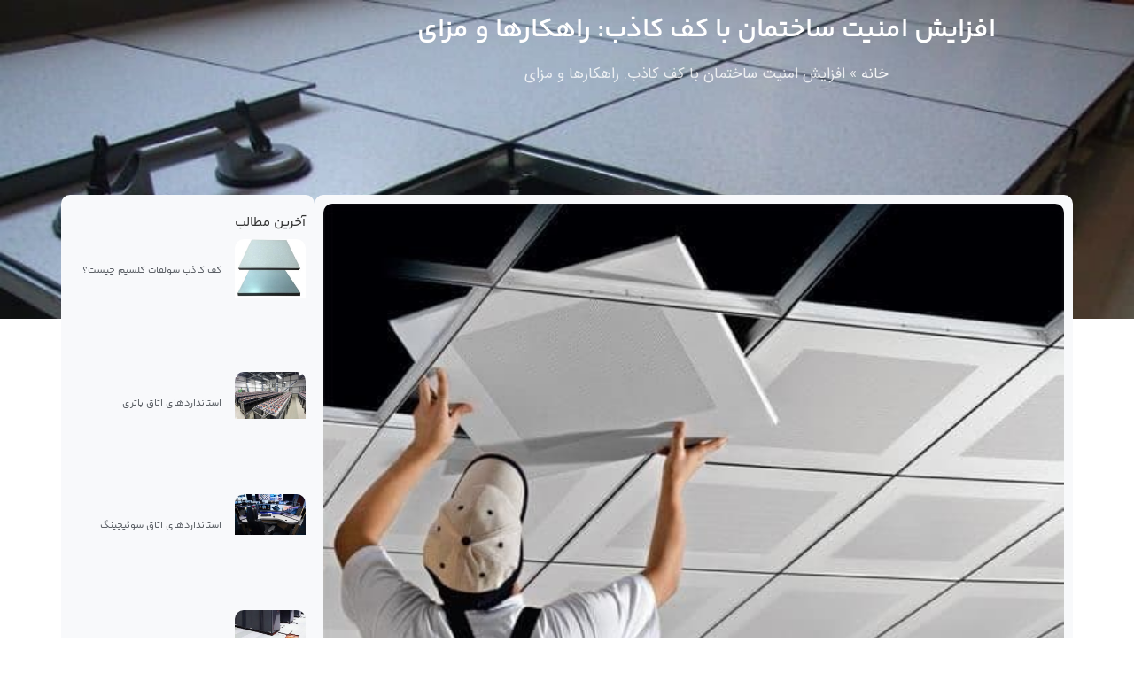

--- FILE ---
content_type: text/html; charset=UTF-8
request_url: https://armanfloor.com/2021/02/02/%D8%A7%D9%81%D8%B2%D8%A7%DB%8C%D8%B4-%D8%A7%D9%85%D9%86%DB%8C%D8%AA-%D8%B3%D8%A7%D8%AE%D8%AA%D9%85%D8%A7%D9%86-%DA%A9%D9%81-%DA%A9%D8%A7%D8%B0%D8%A8-%D9%88-%D8%B3%D9%82%D9%81-%DA%A9%D8%A7%D8%B0%D8%A8/
body_size: 32643
content:
<!DOCTYPE html>
<html dir="rtl" lang="fa-IR" prefix="og: https://ogp.me/ns#">
<head><meta charset="UTF-8"><script>if(navigator.userAgent.match(/MSIE|Internet Explorer/i)||navigator.userAgent.match(/Trident\/7\..*?rv:11/i)){var href=document.location.href;if(!href.match(/[?&]nowprocket/)){if(href.indexOf("?")==-1){if(href.indexOf("#")==-1){document.location.href=href+"?nowprocket=1"}else{document.location.href=href.replace("#","?nowprocket=1#")}}else{if(href.indexOf("#")==-1){document.location.href=href+"&nowprocket=1"}else{document.location.href=href.replace("#","&nowprocket=1#")}}}}</script><script>(()=>{class RocketLazyLoadScripts{constructor(){this.v="1.2.5.1",this.triggerEvents=["keydown","mousedown","mousemove","touchmove","touchstart","touchend","wheel"],this.userEventHandler=this.t.bind(this),this.touchStartHandler=this.i.bind(this),this.touchMoveHandler=this.o.bind(this),this.touchEndHandler=this.h.bind(this),this.clickHandler=this.u.bind(this),this.interceptedClicks=[],this.interceptedClickListeners=[],this.l(this),window.addEventListener("pageshow",(t=>{this.persisted=t.persisted,this.everythingLoaded&&this.m()})),document.addEventListener("DOMContentLoaded",(()=>{this.p()})),this.delayedScripts={normal:[],async:[],defer:[]},this.trash=[],this.allJQueries=[]}k(t){document.hidden?t.t():(this.triggerEvents.forEach((e=>window.addEventListener(e,t.userEventHandler,{passive:!0}))),window.addEventListener("touchstart",t.touchStartHandler,{passive:!0}),window.addEventListener("mousedown",t.touchStartHandler),document.addEventListener("visibilitychange",t.userEventHandler))}_(){this.triggerEvents.forEach((t=>window.removeEventListener(t,this.userEventHandler,{passive:!0}))),document.removeEventListener("visibilitychange",this.userEventHandler)}i(t){"HTML"!==t.target.tagName&&(window.addEventListener("touchend",this.touchEndHandler),window.addEventListener("mouseup",this.touchEndHandler),window.addEventListener("touchmove",this.touchMoveHandler,{passive:!0}),window.addEventListener("mousemove",this.touchMoveHandler),t.target.addEventListener("click",this.clickHandler),this.L(t.target,!0),this.M(t.target,"onclick","rocket-onclick"),this.C())}o(t){window.removeEventListener("touchend",this.touchEndHandler),window.removeEventListener("mouseup",this.touchEndHandler),window.removeEventListener("touchmove",this.touchMoveHandler,{passive:!0}),window.removeEventListener("mousemove",this.touchMoveHandler),t.target.removeEventListener("click",this.clickHandler),this.L(t.target,!1),this.M(t.target,"rocket-onclick","onclick"),this.O()}h(){window.removeEventListener("touchend",this.touchEndHandler),window.removeEventListener("mouseup",this.touchEndHandler),window.removeEventListener("touchmove",this.touchMoveHandler,{passive:!0}),window.removeEventListener("mousemove",this.touchMoveHandler)}u(t){t.target.removeEventListener("click",this.clickHandler),this.L(t.target,!1),this.M(t.target,"rocket-onclick","onclick"),this.interceptedClicks.push(t),t.preventDefault(),t.stopPropagation(),t.stopImmediatePropagation(),this.O()}D(){window.removeEventListener("touchstart",this.touchStartHandler,{passive:!0}),window.removeEventListener("mousedown",this.touchStartHandler),this.interceptedClicks.forEach((t=>{t.target.dispatchEvent(new MouseEvent("click",{view:t.view,bubbles:!0,cancelable:!0}))}))}l(t){EventTarget.prototype.addEventListenerBase=EventTarget.prototype.addEventListener,EventTarget.prototype.addEventListener=function(e,i,o){"click"!==e||t.windowLoaded||i===t.clickHandler||t.interceptedClickListeners.push({target:this,func:i,options:o}),(this||window).addEventListenerBase(e,i,o)}}L(t,e){this.interceptedClickListeners.forEach((i=>{i.target===t&&(e?t.removeEventListener("click",i.func,i.options):t.addEventListener("click",i.func,i.options))})),t.parentNode!==document.documentElement&&this.L(t.parentNode,e)}S(){return new Promise((t=>{this.T?this.O=t:t()}))}C(){this.T=!0}O(){this.T=!1}M(t,e,i){t.hasAttribute&&t.hasAttribute(e)&&(event.target.setAttribute(i,event.target.getAttribute(e)),event.target.removeAttribute(e))}t(){this._(this),"loading"===document.readyState?document.addEventListener("DOMContentLoaded",this.R.bind(this)):this.R()}p(){let t=[];document.querySelectorAll("script[type=rocketlazyloadscript][data-rocket-src]").forEach((e=>{let i=e.getAttribute("data-rocket-src");if(i&&0!==i.indexOf("data:")){0===i.indexOf("//")&&(i=location.protocol+i);try{const o=new URL(i).origin;o!==location.origin&&t.push({src:o,crossOrigin:e.crossOrigin||"module"===e.getAttribute("data-rocket-type")})}catch(t){}}})),t=[...new Map(t.map((t=>[JSON.stringify(t),t]))).values()],this.j(t,"preconnect")}async R(){this.lastBreath=Date.now(),this.P(this),this.F(this),this.q(),this.A(),this.I(),await this.U(this.delayedScripts.normal),await this.U(this.delayedScripts.defer),await this.U(this.delayedScripts.async);try{await this.W(),await this.H(this),await this.J()}catch(t){console.error(t)}window.dispatchEvent(new Event("rocket-allScriptsLoaded")),this.everythingLoaded=!0,this.S().then((()=>{this.D()})),this.N()}A(){document.querySelectorAll("script[type=rocketlazyloadscript]").forEach((t=>{t.hasAttribute("data-rocket-src")?t.hasAttribute("async")&&!1!==t.async?this.delayedScripts.async.push(t):t.hasAttribute("defer")&&!1!==t.defer||"module"===t.getAttribute("data-rocket-type")?this.delayedScripts.defer.push(t):this.delayedScripts.normal.push(t):this.delayedScripts.normal.push(t)}))}async B(t){if(await this.G(),!0!==t.noModule||!("noModule"in HTMLScriptElement.prototype))return new Promise((e=>{let i;function o(){(i||t).setAttribute("data-rocket-status","executed"),e()}try{if(navigator.userAgent.indexOf("Firefox/")>0||""===navigator.vendor)i=document.createElement("script"),[...t.attributes].forEach((t=>{let e=t.nodeName;"type"!==e&&("data-rocket-type"===e&&(e="type"),"data-rocket-src"===e&&(e="src"),i.setAttribute(e,t.nodeValue))})),t.text&&(i.text=t.text),i.hasAttribute("src")?(i.addEventListener("load",o),i.addEventListener("error",(function(){i.setAttribute("data-rocket-status","failed"),e()})),setTimeout((()=>{i.isConnected||e()}),1)):(i.text=t.text,o()),t.parentNode.replaceChild(i,t);else{const i=t.getAttribute("data-rocket-type"),n=t.getAttribute("data-rocket-src");i?(t.type=i,t.removeAttribute("data-rocket-type")):t.removeAttribute("type"),t.addEventListener("load",o),t.addEventListener("error",(function(){t.setAttribute("data-rocket-status","failed"),e()})),n?(t.removeAttribute("data-rocket-src"),t.src=n):t.src="data:text/javascript;base64,"+window.btoa(unescape(encodeURIComponent(t.text)))}}catch(i){t.setAttribute("data-rocket-status","failed"),e()}}));t.setAttribute("data-rocket-status","skipped")}async U(t){const e=t.shift();return e&&e.isConnected?(await this.B(e),this.U(t)):Promise.resolve()}I(){this.j([...this.delayedScripts.normal,...this.delayedScripts.defer,...this.delayedScripts.async],"preload")}j(t,e){var i=document.createDocumentFragment();t.forEach((t=>{const o=t.getAttribute&&t.getAttribute("data-rocket-src")||t.src;if(o){const n=document.createElement("link");n.href=o,n.rel=e,"preconnect"!==e&&(n.as="script"),t.getAttribute&&"module"===t.getAttribute("data-rocket-type")&&(n.crossOrigin=!0),t.crossOrigin&&(n.crossOrigin=t.crossOrigin),t.integrity&&(n.integrity=t.integrity),i.appendChild(n),this.trash.push(n)}})),document.head.appendChild(i)}P(t){let e={};function i(i,o){return e[o].eventsToRewrite.indexOf(i)>=0&&!t.everythingLoaded?"rocket-"+i:i}function o(t,o){!function(t){e[t]||(e[t]={originalFunctions:{add:t.addEventListener,remove:t.removeEventListener},eventsToRewrite:[]},t.addEventListener=function(){arguments[0]=i(arguments[0],t),e[t].originalFunctions.add.apply(t,arguments)},t.removeEventListener=function(){arguments[0]=i(arguments[0],t),e[t].originalFunctions.remove.apply(t,arguments)})}(t),e[t].eventsToRewrite.push(o)}function n(e,i){let o=e[i];e[i]=null,Object.defineProperty(e,i,{get:()=>o||function(){},set(n){t.everythingLoaded?o=n:e["rocket"+i]=o=n}})}o(document,"DOMContentLoaded"),o(window,"DOMContentLoaded"),o(window,"load"),o(window,"pageshow"),o(document,"readystatechange"),n(document,"onreadystatechange"),n(window,"onload"),n(window,"onpageshow")}F(t){let e;function i(e){return t.everythingLoaded?e:e.split(" ").map((t=>"load"===t||0===t.indexOf("load.")?"rocket-jquery-load":t)).join(" ")}function o(o){if(o&&o.fn&&!t.allJQueries.includes(o)){o.fn.ready=o.fn.init.prototype.ready=function(e){return t.domReadyFired?e.bind(document)(o):document.addEventListener("rocket-DOMContentLoaded",(()=>e.bind(document)(o))),o([])};const e=o.fn.on;o.fn.on=o.fn.init.prototype.on=function(){return this[0]===window&&("string"==typeof arguments[0]||arguments[0]instanceof String?arguments[0]=i(arguments[0]):"object"==typeof arguments[0]&&Object.keys(arguments[0]).forEach((t=>{const e=arguments[0][t];delete arguments[0][t],arguments[0][i(t)]=e}))),e.apply(this,arguments),this},t.allJQueries.push(o)}e=o}o(window.jQuery),Object.defineProperty(window,"jQuery",{get:()=>e,set(t){o(t)}})}async H(t){const e=document.querySelector("script[data-webpack]");e&&(await async function(){return new Promise((t=>{e.addEventListener("load",t),e.addEventListener("error",t)}))}(),await t.K(),await t.H(t))}async W(){this.domReadyFired=!0,await this.G(),document.dispatchEvent(new Event("rocket-readystatechange")),await this.G(),document.rocketonreadystatechange&&document.rocketonreadystatechange(),await this.G(),document.dispatchEvent(new Event("rocket-DOMContentLoaded")),await this.G(),window.dispatchEvent(new Event("rocket-DOMContentLoaded"))}async J(){await this.G(),document.dispatchEvent(new Event("rocket-readystatechange")),await this.G(),document.rocketonreadystatechange&&document.rocketonreadystatechange(),await this.G(),window.dispatchEvent(new Event("rocket-load")),await this.G(),window.rocketonload&&window.rocketonload(),await this.G(),this.allJQueries.forEach((t=>t(window).trigger("rocket-jquery-load"))),await this.G();const t=new Event("rocket-pageshow");t.persisted=this.persisted,window.dispatchEvent(t),await this.G(),window.rocketonpageshow&&window.rocketonpageshow({persisted:this.persisted}),this.windowLoaded=!0}m(){document.onreadystatechange&&document.onreadystatechange(),window.onload&&window.onload(),window.onpageshow&&window.onpageshow({persisted:this.persisted})}q(){const t=new Map;document.write=document.writeln=function(e){const i=document.currentScript;i||console.error("WPRocket unable to document.write this: "+e);const o=document.createRange(),n=i.parentElement;let s=t.get(i);void 0===s&&(s=i.nextSibling,t.set(i,s));const c=document.createDocumentFragment();o.setStart(c,0),c.appendChild(o.createContextualFragment(e)),n.insertBefore(c,s)}}async G(){Date.now()-this.lastBreath>45&&(await this.K(),this.lastBreath=Date.now())}async K(){return document.hidden?new Promise((t=>setTimeout(t))):new Promise((t=>requestAnimationFrame(t)))}N(){this.trash.forEach((t=>t.remove()))}static run(){const t=new RocketLazyLoadScripts;t.k(t)}}RocketLazyLoadScripts.run()})();</script>
	
	<link rel="profile" href="https://gmpg.org/xfn/11">
	<link rel="pingback" href="https://armanfloor.com/xmlrpc.php">

	
<!-- بهینه‌سازی موتور جستجو توسط Rank Math PRO - https://rankmath.com/ -->
<title>افزایش امنیت ساختمان با کف کاذب: راهکارها و مزای | آرمان فلور - تولید کننده انواع کف کاذب</title><link rel="preload" as="style" href="https://fonts.googleapis.com/css?family=Roboto%3A100%2C100italic%2C200%2C200italic%2C300%2C300italic%2C400%2C400italic%2C500%2C500italic%2C600%2C600italic%2C700%2C700italic%2C800%2C800italic%2C900%2C900italic%7CRoboto%20Slab%3A100%2C100italic%2C200%2C200italic%2C300%2C300italic%2C400%2C400italic%2C500%2C500italic%2C600%2C600italic%2C700%2C700italic%2C800%2C800italic%2C900%2C900italic&#038;display=swap" /><link rel="stylesheet" href="https://fonts.googleapis.com/css?family=Roboto%3A100%2C100italic%2C200%2C200italic%2C300%2C300italic%2C400%2C400italic%2C500%2C500italic%2C600%2C600italic%2C700%2C700italic%2C800%2C800italic%2C900%2C900italic%7CRoboto%20Slab%3A100%2C100italic%2C200%2C200italic%2C300%2C300italic%2C400%2C400italic%2C500%2C500italic%2C600%2C600italic%2C700%2C700italic%2C800%2C800italic%2C900%2C900italic&#038;display=swap" media="print" onload="this.media='all'" /><noscript><link rel="stylesheet" href="https://fonts.googleapis.com/css?family=Roboto%3A100%2C100italic%2C200%2C200italic%2C300%2C300italic%2C400%2C400italic%2C500%2C500italic%2C600%2C600italic%2C700%2C700italic%2C800%2C800italic%2C900%2C900italic%7CRoboto%20Slab%3A100%2C100italic%2C200%2C200italic%2C300%2C300italic%2C400%2C400italic%2C500%2C500italic%2C600%2C600italic%2C700%2C700italic%2C800%2C800italic%2C900%2C900italic&#038;display=swap" /></noscript>
<meta name="description" content="افزایش امنیت ساختمان با کف کاذب امنیت ساختمان‌ها یکی از اولویت‌های اصلی در طراحی و مدیریت هر پروژه ساختمانی است. یکی از نوآوری‌های مدرن که نقش مهمی در افزای"/>
<meta name="robots" content="follow, index, max-snippet:-1, max-video-preview:-1, max-image-preview:large"/>
<link rel="canonical" href="https://armanfloor.com/2021/02/02/%d8%a7%d9%81%d8%b2%d8%a7%db%8c%d8%b4-%d8%a7%d9%85%d9%86%db%8c%d8%aa-%d8%b3%d8%a7%d8%ae%d8%aa%d9%85%d8%a7%d9%86-%da%a9%d9%81-%da%a9%d8%a7%d8%b0%d8%a8-%d9%88-%d8%b3%d9%82%d9%81-%da%a9%d8%a7%d8%b0%d8%a8/" />
<meta property="og:locale" content="fa_IR" />
<meta property="og:type" content="article" />
<meta property="og:title" content="افزایش امنیت ساختمان با کف کاذب: راهکارها و مزای | آرمان فلور - تولید کننده انواع کف کاذب" />
<meta property="og:description" content="افزایش امنیت ساختمان با کف کاذب امنیت ساختمان‌ها یکی از اولویت‌های اصلی در طراحی و مدیریت هر پروژه ساختمانی است. یکی از نوآوری‌های مدرن که نقش مهمی در افزای" />
<meta property="og:url" content="https://armanfloor.com/2021/02/02/%d8%a7%d9%81%d8%b2%d8%a7%db%8c%d8%b4-%d8%a7%d9%85%d9%86%db%8c%d8%aa-%d8%b3%d8%a7%d8%ae%d8%aa%d9%85%d8%a7%d9%86-%da%a9%d9%81-%da%a9%d8%a7%d8%b0%d8%a8-%d9%88-%d8%b3%d9%82%d9%81-%da%a9%d8%a7%d8%b0%d8%a8/" />
<meta property="og:site_name" content="کف کاذب آرمان فلور" />
<meta property="article:tag" content="امنیت ساختمان" />
<meta property="article:tag" content="سقف کاذب" />
<meta property="article:tag" content="کف کاذب" />
<meta property="article:section" content="آموزش ها" />
<meta property="og:updated_time" content="2024-11-21T10:46:05-01:00" />
<meta property="og:image" content="https://armanfloor.com/wp-content/uploads/2021/02/armanfloor-accesfloor-roof_2.jpg" />
<meta property="og:image:secure_url" content="https://armanfloor.com/wp-content/uploads/2021/02/armanfloor-accesfloor-roof_2.jpg" />
<meta property="og:image:width" content="556" />
<meta property="og:image:height" content="400" />
<meta property="og:image:alt" content="افزایش امنیت ساختمان با کف کاذب و سقف کاذب" />
<meta property="og:image:type" content="image/jpeg" />
<meta property="article:published_time" content="2021-02-02T14:27:11-01:00" />
<meta property="article:modified_time" content="2024-11-21T10:46:05-01:00" />
<meta name="twitter:card" content="summary_large_image" />
<meta name="twitter:title" content="افزایش امنیت ساختمان با کف کاذب: راهکارها و مزای | آرمان فلور - تولید کننده انواع کف کاذب" />
<meta name="twitter:description" content="افزایش امنیت ساختمان با کف کاذب امنیت ساختمان‌ها یکی از اولویت‌های اصلی در طراحی و مدیریت هر پروژه ساختمانی است. یکی از نوآوری‌های مدرن که نقش مهمی در افزای" />
<meta name="twitter:image" content="https://armanfloor.com/wp-content/uploads/2021/02/armanfloor-accesfloor-roof_2.jpg" />
<meta name="twitter:label1" content="نویسنده" />
<meta name="twitter:data1" content="tehransite" />
<meta name="twitter:label2" content="زمان خواندن" />
<meta name="twitter:data2" content="4 دقیقه" />
<script type="application/ld+json" class="rank-math-schema-pro">{"@context":"https://schema.org","@graph":[{"@type":"Organization","@id":"https://armanfloor.com/#organization","name":"\u0622\u0631\u0645\u0627\u0646 \u0641\u0644\u0648\u0631","url":"https://armanfloor.com","email":"armanfloor-admin","logo":{"@type":"ImageObject","@id":"https://armanfloor.com/#logo","url":"https://armanfloor.com/wp-content/uploads/2020/05/logo-2-150x150.png","contentUrl":"https://armanfloor.com/wp-content/uploads/2020/05/logo-2-150x150.png","caption":"\u06a9\u0641 \u06a9\u0627\u0630\u0628 \u0622\u0631\u0645\u0627\u0646 \u0641\u0644\u0648\u0631","inLanguage":"fa-IR"},"contactPoint":[{"@type":"ContactPoint","telephone":"09125840953","contactType":"customer support"}]},{"@type":"WebSite","@id":"https://armanfloor.com/#website","url":"https://armanfloor.com","name":"\u06a9\u0641 \u06a9\u0627\u0630\u0628 \u0622\u0631\u0645\u0627\u0646 \u0641\u0644\u0648\u0631","publisher":{"@id":"https://armanfloor.com/#organization"},"inLanguage":"fa-IR"},{"@type":"ImageObject","@id":"https://armanfloor.com/wp-content/uploads/2021/02/armanfloor-accesfloor-roof_2.jpg","url":"https://armanfloor.com/wp-content/uploads/2021/02/armanfloor-accesfloor-roof_2.jpg","width":"556","height":"400","caption":"\u0627\u0641\u0632\u0627\u06cc\u0634 \u0627\u0645\u0646\u06cc\u062a \u0633\u0627\u062e\u062a\u0645\u0627\u0646 \u0628\u0627 \u06a9\u0641 \u06a9\u0627\u0630\u0628 \u0648 \u0633\u0642\u0641 \u06a9\u0627\u0630\u0628","inLanguage":"fa-IR"},{"@type":"BreadcrumbList","@id":"https://armanfloor.com/2021/02/02/%d8%a7%d9%81%d8%b2%d8%a7%db%8c%d8%b4-%d8%a7%d9%85%d9%86%db%8c%d8%aa-%d8%b3%d8%a7%d8%ae%d8%aa%d9%85%d8%a7%d9%86-%da%a9%d9%81-%da%a9%d8%a7%d8%b0%d8%a8-%d9%88-%d8%b3%d9%82%d9%81-%da%a9%d8%a7%d8%b0%d8%a8/#breadcrumb","itemListElement":[{"@type":"ListItem","position":"1","item":{"@id":"https://armanfloor.com","name":"\u062e\u0627\u0646\u0647"}},{"@type":"ListItem","position":"2","item":{"@id":"https://armanfloor.com/2021/02/02/%d8%a7%d9%81%d8%b2%d8%a7%db%8c%d8%b4-%d8%a7%d9%85%d9%86%db%8c%d8%aa-%d8%b3%d8%a7%d8%ae%d8%aa%d9%85%d8%a7%d9%86-%da%a9%d9%81-%da%a9%d8%a7%d8%b0%d8%a8-%d9%88-%d8%b3%d9%82%d9%81-%da%a9%d8%a7%d8%b0%d8%a8/","name":"\u0627\u0641\u0632\u0627\u06cc\u0634 \u0627\u0645\u0646\u06cc\u062a \u0633\u0627\u062e\u062a\u0645\u0627\u0646 \u0628\u0627 \u06a9\u0641 \u06a9\u0627\u0630\u0628: \u0631\u0627\u0647\u06a9\u0627\u0631\u0647\u0627 \u0648 \u0645\u0632\u0627\u06cc"}}]},{"@type":"WebPage","@id":"https://armanfloor.com/2021/02/02/%d8%a7%d9%81%d8%b2%d8%a7%db%8c%d8%b4-%d8%a7%d9%85%d9%86%db%8c%d8%aa-%d8%b3%d8%a7%d8%ae%d8%aa%d9%85%d8%a7%d9%86-%da%a9%d9%81-%da%a9%d8%a7%d8%b0%d8%a8-%d9%88-%d8%b3%d9%82%d9%81-%da%a9%d8%a7%d8%b0%d8%a8/#webpage","url":"https://armanfloor.com/2021/02/02/%d8%a7%d9%81%d8%b2%d8%a7%db%8c%d8%b4-%d8%a7%d9%85%d9%86%db%8c%d8%aa-%d8%b3%d8%a7%d8%ae%d8%aa%d9%85%d8%a7%d9%86-%da%a9%d9%81-%da%a9%d8%a7%d8%b0%d8%a8-%d9%88-%d8%b3%d9%82%d9%81-%da%a9%d8%a7%d8%b0%d8%a8/","name":"\u0627\u0641\u0632\u0627\u06cc\u0634 \u0627\u0645\u0646\u06cc\u062a \u0633\u0627\u062e\u062a\u0645\u0627\u0646 \u0628\u0627 \u06a9\u0641 \u06a9\u0627\u0630\u0628: \u0631\u0627\u0647\u06a9\u0627\u0631\u0647\u0627 \u0648 \u0645\u0632\u0627\u06cc | \u0622\u0631\u0645\u0627\u0646 \u0641\u0644\u0648\u0631 - \u062a\u0648\u0644\u06cc\u062f \u06a9\u0646\u0646\u062f\u0647 \u0627\u0646\u0648\u0627\u0639 \u06a9\u0641 \u06a9\u0627\u0630\u0628","datePublished":"2021-02-02T14:27:11-01:00","dateModified":"2024-11-21T10:46:05-01:00","isPartOf":{"@id":"https://armanfloor.com/#website"},"primaryImageOfPage":{"@id":"https://armanfloor.com/wp-content/uploads/2021/02/armanfloor-accesfloor-roof_2.jpg"},"inLanguage":"fa-IR","breadcrumb":{"@id":"https://armanfloor.com/2021/02/02/%d8%a7%d9%81%d8%b2%d8%a7%db%8c%d8%b4-%d8%a7%d9%85%d9%86%db%8c%d8%aa-%d8%b3%d8%a7%d8%ae%d8%aa%d9%85%d8%a7%d9%86-%da%a9%d9%81-%da%a9%d8%a7%d8%b0%d8%a8-%d9%88-%d8%b3%d9%82%d9%81-%da%a9%d8%a7%d8%b0%d8%a8/#breadcrumb"}},{"@type":"Person","@id":"https://armanfloor.com/author/tehransite/","name":"tehransite","url":"https://armanfloor.com/author/tehransite/","image":{"@type":"ImageObject","@id":"https://secure.gravatar.com/avatar/2d16d7995f13309ccaaa256f00e5cdb10f3119dadc0a587d6d3e67f4e05c18f9?s=96&amp;d=mm&amp;r=g","url":"https://secure.gravatar.com/avatar/2d16d7995f13309ccaaa256f00e5cdb10f3119dadc0a587d6d3e67f4e05c18f9?s=96&amp;d=mm&amp;r=g","caption":"tehransite","inLanguage":"fa-IR"},"sameAs":["https://armanfloor.com"],"worksFor":{"@id":"https://armanfloor.com/#organization"}},{"@type":"BlogPosting","headline":"\u0627\u0641\u0632\u0627\u06cc\u0634 \u0627\u0645\u0646\u06cc\u062a \u0633\u0627\u062e\u062a\u0645\u0627\u0646 \u0628\u0627 \u06a9\u0641 \u06a9\u0627\u0630\u0628: \u0631\u0627\u0647\u06a9\u0627\u0631\u0647\u0627 \u0648 \u0645\u0632\u0627\u06cc | \u0622\u0631\u0645\u0627\u0646 \u0641\u0644\u0648\u0631 - \u062a\u0648\u0644\u06cc\u062f \u06a9\u0646\u0646\u062f\u0647 \u0627\u0646\u0648\u0627\u0639 \u06a9\u0641 \u06a9\u0627\u0630\u0628","keywords":"\u0627\u0641\u0632\u0627\u06cc\u0634 \u0627\u0645\u0646\u06cc\u062a \u0633\u0627\u062e\u062a\u0645\u0627\u0646 \u0628\u0627 \u06a9\u0641 \u06a9\u0627\u0630\u0628","datePublished":"2021-02-02T14:27:11-01:00","dateModified":"2024-11-21T10:46:05-01:00","author":{"@id":"https://armanfloor.com/author/tehransite/","name":"tehransite"},"publisher":{"@id":"https://armanfloor.com/#organization"},"description":"\u0627\u0641\u0632\u0627\u06cc\u0634 \u0627\u0645\u0646\u06cc\u062a \u0633\u0627\u062e\u062a\u0645\u0627\u0646 \u0628\u0627 \u06a9\u0641 \u06a9\u0627\u0630\u0628 \u0627\u0645\u0646\u06cc\u062a \u0633\u0627\u062e\u062a\u0645\u0627\u0646\u200c\u0647\u0627 \u06cc\u06a9\u06cc \u0627\u0632 \u0627\u0648\u0644\u0648\u06cc\u062a\u200c\u0647\u0627\u06cc \u0627\u0635\u0644\u06cc \u062f\u0631 \u0637\u0631\u0627\u062d\u06cc \u0648 \u0645\u062f\u06cc\u0631\u06cc\u062a \u0647\u0631 \u067e\u0631\u0648\u0698\u0647 \u0633\u0627\u062e\u062a\u0645\u0627\u0646\u06cc \u0627\u0633\u062a. \u06cc\u06a9\u06cc \u0627\u0632 \u0646\u0648\u0622\u0648\u0631\u06cc\u200c\u0647\u0627\u06cc \u0645\u062f\u0631\u0646 \u06a9\u0647 \u0646\u0642\u0634 \u0645\u0647\u0645\u06cc \u062f\u0631 \u0627\u0641\u0632\u0627\u06cc","name":"\u0627\u0641\u0632\u0627\u06cc\u0634 \u0627\u0645\u0646\u06cc\u062a \u0633\u0627\u062e\u062a\u0645\u0627\u0646 \u0628\u0627 \u06a9\u0641 \u06a9\u0627\u0630\u0628: \u0631\u0627\u0647\u06a9\u0627\u0631\u0647\u0627 \u0648 \u0645\u0632\u0627\u06cc | \u0622\u0631\u0645\u0627\u0646 \u0641\u0644\u0648\u0631 - \u062a\u0648\u0644\u06cc\u062f \u06a9\u0646\u0646\u062f\u0647 \u0627\u0646\u0648\u0627\u0639 \u06a9\u0641 \u06a9\u0627\u0630\u0628","@id":"https://armanfloor.com/2021/02/02/%d8%a7%d9%81%d8%b2%d8%a7%db%8c%d8%b4-%d8%a7%d9%85%d9%86%db%8c%d8%aa-%d8%b3%d8%a7%d8%ae%d8%aa%d9%85%d8%a7%d9%86-%da%a9%d9%81-%da%a9%d8%a7%d8%b0%d8%a8-%d9%88-%d8%b3%d9%82%d9%81-%da%a9%d8%a7%d8%b0%d8%a8/#richSnippet","isPartOf":{"@id":"https://armanfloor.com/2021/02/02/%d8%a7%d9%81%d8%b2%d8%a7%db%8c%d8%b4-%d8%a7%d9%85%d9%86%db%8c%d8%aa-%d8%b3%d8%a7%d8%ae%d8%aa%d9%85%d8%a7%d9%86-%da%a9%d9%81-%da%a9%d8%a7%d8%b0%d8%a8-%d9%88-%d8%b3%d9%82%d9%81-%da%a9%d8%a7%d8%b0%d8%a8/#webpage"},"image":{"@id":"https://armanfloor.com/wp-content/uploads/2021/02/armanfloor-accesfloor-roof_2.jpg"},"inLanguage":"fa-IR","mainEntityOfPage":{"@id":"https://armanfloor.com/2021/02/02/%d8%a7%d9%81%d8%b2%d8%a7%db%8c%d8%b4-%d8%a7%d9%85%d9%86%db%8c%d8%aa-%d8%b3%d8%a7%d8%ae%d8%aa%d9%85%d8%a7%d9%86-%da%a9%d9%81-%da%a9%d8%a7%d8%b0%d8%a8-%d9%88-%d8%b3%d9%82%d9%81-%da%a9%d8%a7%d8%b0%d8%a8/#webpage"}}]}</script>
<!-- /افزونه سئو ورپرس Rank Math -->

<link href='https://fonts.gstatic.com' crossorigin rel='preconnect' />
<link rel="alternate" type="application/rss+xml" title="آرمان فلور &raquo; خوراک" href="https://armanfloor.com/feed/" />
<link rel="alternate" type="application/rss+xml" title="آرمان فلور &raquo; خوراک دیدگاه‌ها" href="https://armanfloor.com/comments/feed/" />
<link rel="alternate" type="application/rss+xml" title="آرمان فلور &raquo; افزایش امنیت ساختمان با کف کاذب: راهکارها و مزای خوراک دیدگاه‌ها" href="https://armanfloor.com/2021/02/02/%d8%a7%d9%81%d8%b2%d8%a7%db%8c%d8%b4-%d8%a7%d9%85%d9%86%db%8c%d8%aa-%d8%b3%d8%a7%d8%ae%d8%aa%d9%85%d8%a7%d9%86-%da%a9%d9%81-%da%a9%d8%a7%d8%b0%d8%a8-%d9%88-%d8%b3%d9%82%d9%81-%da%a9%d8%a7%d8%b0%d8%a8/feed/" />
<link rel="alternate" title="oEmbed (JSON)" type="application/json+oembed" href="https://armanfloor.com/wp-json/oembed/1.0/embed?url=https%3A%2F%2Farmanfloor.com%2F2021%2F02%2F02%2F%25d8%25a7%25d9%2581%25d8%25b2%25d8%25a7%25db%258c%25d8%25b4-%25d8%25a7%25d9%2585%25d9%2586%25db%258c%25d8%25aa-%25d8%25b3%25d8%25a7%25d8%25ae%25d8%25aa%25d9%2585%25d8%25a7%25d9%2586-%25da%25a9%25d9%2581-%25da%25a9%25d8%25a7%25d8%25b0%25d8%25a8-%25d9%2588-%25d8%25b3%25d9%2582%25d9%2581-%25da%25a9%25d8%25a7%25d8%25b0%25d8%25a8%2F" />
<link rel="alternate" title="oEmbed (XML)" type="text/xml+oembed" href="https://armanfloor.com/wp-json/oembed/1.0/embed?url=https%3A%2F%2Farmanfloor.com%2F2021%2F02%2F02%2F%25d8%25a7%25d9%2581%25d8%25b2%25d8%25a7%25db%258c%25d8%25b4-%25d8%25a7%25d9%2585%25d9%2586%25db%258c%25d8%25aa-%25d8%25b3%25d8%25a7%25d8%25ae%25d8%25aa%25d9%2585%25d8%25a7%25d9%2586-%25da%25a9%25d9%2581-%25da%25a9%25d8%25a7%25d8%25b0%25d8%25a8-%25d9%2588-%25d8%25b3%25d9%2582%25d9%2581-%25da%25a9%25d8%25a7%25d8%25b0%25d8%25a8%2F&#038;format=xml" />
<style id='wp-img-auto-sizes-contain-inline-css' type='text/css'>
img:is([sizes=auto i],[sizes^="auto," i]){contain-intrinsic-size:3000px 1500px}
/*# sourceURL=wp-img-auto-sizes-contain-inline-css */
</style>
<link rel='stylesheet' id='wp-block-library-rtl-css' href='https://armanfloor.com/wp-includes/css/dist/block-library/style-rtl.min.css?ver=6.9' type='text/css' media='all' />
<style id='global-styles-inline-css' type='text/css'>
:root{--wp--preset--aspect-ratio--square: 1;--wp--preset--aspect-ratio--4-3: 4/3;--wp--preset--aspect-ratio--3-4: 3/4;--wp--preset--aspect-ratio--3-2: 3/2;--wp--preset--aspect-ratio--2-3: 2/3;--wp--preset--aspect-ratio--16-9: 16/9;--wp--preset--aspect-ratio--9-16: 9/16;--wp--preset--color--black: #000000;--wp--preset--color--cyan-bluish-gray: #abb8c3;--wp--preset--color--white: #ffffff;--wp--preset--color--pale-pink: #f78da7;--wp--preset--color--vivid-red: #cf2e2e;--wp--preset--color--luminous-vivid-orange: #ff6900;--wp--preset--color--luminous-vivid-amber: #fcb900;--wp--preset--color--light-green-cyan: #7bdcb5;--wp--preset--color--vivid-green-cyan: #00d084;--wp--preset--color--pale-cyan-blue: #8ed1fc;--wp--preset--color--vivid-cyan-blue: #0693e3;--wp--preset--color--vivid-purple: #9b51e0;--wp--preset--gradient--vivid-cyan-blue-to-vivid-purple: linear-gradient(135deg,rgb(6,147,227) 0%,rgb(155,81,224) 100%);--wp--preset--gradient--light-green-cyan-to-vivid-green-cyan: linear-gradient(135deg,rgb(122,220,180) 0%,rgb(0,208,130) 100%);--wp--preset--gradient--luminous-vivid-amber-to-luminous-vivid-orange: linear-gradient(135deg,rgb(252,185,0) 0%,rgb(255,105,0) 100%);--wp--preset--gradient--luminous-vivid-orange-to-vivid-red: linear-gradient(135deg,rgb(255,105,0) 0%,rgb(207,46,46) 100%);--wp--preset--gradient--very-light-gray-to-cyan-bluish-gray: linear-gradient(135deg,rgb(238,238,238) 0%,rgb(169,184,195) 100%);--wp--preset--gradient--cool-to-warm-spectrum: linear-gradient(135deg,rgb(74,234,220) 0%,rgb(151,120,209) 20%,rgb(207,42,186) 40%,rgb(238,44,130) 60%,rgb(251,105,98) 80%,rgb(254,248,76) 100%);--wp--preset--gradient--blush-light-purple: linear-gradient(135deg,rgb(255,206,236) 0%,rgb(152,150,240) 100%);--wp--preset--gradient--blush-bordeaux: linear-gradient(135deg,rgb(254,205,165) 0%,rgb(254,45,45) 50%,rgb(107,0,62) 100%);--wp--preset--gradient--luminous-dusk: linear-gradient(135deg,rgb(255,203,112) 0%,rgb(199,81,192) 50%,rgb(65,88,208) 100%);--wp--preset--gradient--pale-ocean: linear-gradient(135deg,rgb(255,245,203) 0%,rgb(182,227,212) 50%,rgb(51,167,181) 100%);--wp--preset--gradient--electric-grass: linear-gradient(135deg,rgb(202,248,128) 0%,rgb(113,206,126) 100%);--wp--preset--gradient--midnight: linear-gradient(135deg,rgb(2,3,129) 0%,rgb(40,116,252) 100%);--wp--preset--font-size--small: 13px;--wp--preset--font-size--medium: 20px;--wp--preset--font-size--large: 36px;--wp--preset--font-size--x-large: 42px;--wp--preset--spacing--20: 0.44rem;--wp--preset--spacing--30: 0.67rem;--wp--preset--spacing--40: 1rem;--wp--preset--spacing--50: 1.5rem;--wp--preset--spacing--60: 2.25rem;--wp--preset--spacing--70: 3.38rem;--wp--preset--spacing--80: 5.06rem;--wp--preset--shadow--natural: 6px 6px 9px rgba(0, 0, 0, 0.2);--wp--preset--shadow--deep: 12px 12px 50px rgba(0, 0, 0, 0.4);--wp--preset--shadow--sharp: 6px 6px 0px rgba(0, 0, 0, 0.2);--wp--preset--shadow--outlined: 6px 6px 0px -3px rgb(255, 255, 255), 6px 6px rgb(0, 0, 0);--wp--preset--shadow--crisp: 6px 6px 0px rgb(0, 0, 0);}:where(.is-layout-flex){gap: 0.5em;}:where(.is-layout-grid){gap: 0.5em;}body .is-layout-flex{display: flex;}.is-layout-flex{flex-wrap: wrap;align-items: center;}.is-layout-flex > :is(*, div){margin: 0;}body .is-layout-grid{display: grid;}.is-layout-grid > :is(*, div){margin: 0;}:where(.wp-block-columns.is-layout-flex){gap: 2em;}:where(.wp-block-columns.is-layout-grid){gap: 2em;}:where(.wp-block-post-template.is-layout-flex){gap: 1.25em;}:where(.wp-block-post-template.is-layout-grid){gap: 1.25em;}.has-black-color{color: var(--wp--preset--color--black) !important;}.has-cyan-bluish-gray-color{color: var(--wp--preset--color--cyan-bluish-gray) !important;}.has-white-color{color: var(--wp--preset--color--white) !important;}.has-pale-pink-color{color: var(--wp--preset--color--pale-pink) !important;}.has-vivid-red-color{color: var(--wp--preset--color--vivid-red) !important;}.has-luminous-vivid-orange-color{color: var(--wp--preset--color--luminous-vivid-orange) !important;}.has-luminous-vivid-amber-color{color: var(--wp--preset--color--luminous-vivid-amber) !important;}.has-light-green-cyan-color{color: var(--wp--preset--color--light-green-cyan) !important;}.has-vivid-green-cyan-color{color: var(--wp--preset--color--vivid-green-cyan) !important;}.has-pale-cyan-blue-color{color: var(--wp--preset--color--pale-cyan-blue) !important;}.has-vivid-cyan-blue-color{color: var(--wp--preset--color--vivid-cyan-blue) !important;}.has-vivid-purple-color{color: var(--wp--preset--color--vivid-purple) !important;}.has-black-background-color{background-color: var(--wp--preset--color--black) !important;}.has-cyan-bluish-gray-background-color{background-color: var(--wp--preset--color--cyan-bluish-gray) !important;}.has-white-background-color{background-color: var(--wp--preset--color--white) !important;}.has-pale-pink-background-color{background-color: var(--wp--preset--color--pale-pink) !important;}.has-vivid-red-background-color{background-color: var(--wp--preset--color--vivid-red) !important;}.has-luminous-vivid-orange-background-color{background-color: var(--wp--preset--color--luminous-vivid-orange) !important;}.has-luminous-vivid-amber-background-color{background-color: var(--wp--preset--color--luminous-vivid-amber) !important;}.has-light-green-cyan-background-color{background-color: var(--wp--preset--color--light-green-cyan) !important;}.has-vivid-green-cyan-background-color{background-color: var(--wp--preset--color--vivid-green-cyan) !important;}.has-pale-cyan-blue-background-color{background-color: var(--wp--preset--color--pale-cyan-blue) !important;}.has-vivid-cyan-blue-background-color{background-color: var(--wp--preset--color--vivid-cyan-blue) !important;}.has-vivid-purple-background-color{background-color: var(--wp--preset--color--vivid-purple) !important;}.has-black-border-color{border-color: var(--wp--preset--color--black) !important;}.has-cyan-bluish-gray-border-color{border-color: var(--wp--preset--color--cyan-bluish-gray) !important;}.has-white-border-color{border-color: var(--wp--preset--color--white) !important;}.has-pale-pink-border-color{border-color: var(--wp--preset--color--pale-pink) !important;}.has-vivid-red-border-color{border-color: var(--wp--preset--color--vivid-red) !important;}.has-luminous-vivid-orange-border-color{border-color: var(--wp--preset--color--luminous-vivid-orange) !important;}.has-luminous-vivid-amber-border-color{border-color: var(--wp--preset--color--luminous-vivid-amber) !important;}.has-light-green-cyan-border-color{border-color: var(--wp--preset--color--light-green-cyan) !important;}.has-vivid-green-cyan-border-color{border-color: var(--wp--preset--color--vivid-green-cyan) !important;}.has-pale-cyan-blue-border-color{border-color: var(--wp--preset--color--pale-cyan-blue) !important;}.has-vivid-cyan-blue-border-color{border-color: var(--wp--preset--color--vivid-cyan-blue) !important;}.has-vivid-purple-border-color{border-color: var(--wp--preset--color--vivid-purple) !important;}.has-vivid-cyan-blue-to-vivid-purple-gradient-background{background: var(--wp--preset--gradient--vivid-cyan-blue-to-vivid-purple) !important;}.has-light-green-cyan-to-vivid-green-cyan-gradient-background{background: var(--wp--preset--gradient--light-green-cyan-to-vivid-green-cyan) !important;}.has-luminous-vivid-amber-to-luminous-vivid-orange-gradient-background{background: var(--wp--preset--gradient--luminous-vivid-amber-to-luminous-vivid-orange) !important;}.has-luminous-vivid-orange-to-vivid-red-gradient-background{background: var(--wp--preset--gradient--luminous-vivid-orange-to-vivid-red) !important;}.has-very-light-gray-to-cyan-bluish-gray-gradient-background{background: var(--wp--preset--gradient--very-light-gray-to-cyan-bluish-gray) !important;}.has-cool-to-warm-spectrum-gradient-background{background: var(--wp--preset--gradient--cool-to-warm-spectrum) !important;}.has-blush-light-purple-gradient-background{background: var(--wp--preset--gradient--blush-light-purple) !important;}.has-blush-bordeaux-gradient-background{background: var(--wp--preset--gradient--blush-bordeaux) !important;}.has-luminous-dusk-gradient-background{background: var(--wp--preset--gradient--luminous-dusk) !important;}.has-pale-ocean-gradient-background{background: var(--wp--preset--gradient--pale-ocean) !important;}.has-electric-grass-gradient-background{background: var(--wp--preset--gradient--electric-grass) !important;}.has-midnight-gradient-background{background: var(--wp--preset--gradient--midnight) !important;}.has-small-font-size{font-size: var(--wp--preset--font-size--small) !important;}.has-medium-font-size{font-size: var(--wp--preset--font-size--medium) !important;}.has-large-font-size{font-size: var(--wp--preset--font-size--large) !important;}.has-x-large-font-size{font-size: var(--wp--preset--font-size--x-large) !important;}
/*# sourceURL=global-styles-inline-css */
</style>

<style id='classic-theme-styles-inline-css' type='text/css'>
/*! This file is auto-generated */
.wp-block-button__link{color:#fff;background-color:#32373c;border-radius:9999px;box-shadow:none;text-decoration:none;padding:calc(.667em + 2px) calc(1.333em + 2px);font-size:1.125em}.wp-block-file__button{background:#32373c;color:#fff;text-decoration:none}
/*# sourceURL=/wp-includes/css/classic-themes.min.css */
</style>
<link data-minify="1" rel='stylesheet' id='admin-style-css' href='https://armanfloor.com/wp-content/cache/min/1/wp-content/plugins/tehransite/assets/css/admin.css?ver=1754560359' type='text/css' media='all' />
<link rel='stylesheet' id='custom-css-css' href='https://armanfloor.com/wp-content/plugins/tehransite//assets/css/custom.css?ver=1.0.0' type='text/css' media='' />
<link rel='stylesheet' id='elementor-frontend-css' href='https://armanfloor.com/wp-content/plugins/elementor/assets/css/frontend-rtl.min.css?ver=3.24.6' type='text/css' media='all' />
<link rel='stylesheet' id='widget-image-css' href='https://armanfloor.com/wp-content/plugins/elementor/assets/css/widget-image-rtl.min.css?ver=3.24.6' type='text/css' media='all' />
<link rel='stylesheet' id='widget-nav-menu-css' href='https://armanfloor.com/wp-content/plugins/elementor-pro/assets/css/widget-nav-menu-rtl.min.css?ver=3.24.4' type='text/css' media='all' />
<link rel='stylesheet' id='e-animation-fadeIn-css' href='https://armanfloor.com/wp-content/plugins/elementor/assets/lib/animations/styles/fadeIn.min.css?ver=3.24.6' type='text/css' media='all' />
<link rel='stylesheet' id='widget-off-canvas-css' href='https://armanfloor.com/wp-content/plugins/elementor-pro/assets/css/widget-off-canvas-rtl.min.css?ver=3.24.4' type='text/css' media='all' />
<link rel='stylesheet' id='widget-heading-css' href='https://armanfloor.com/wp-content/plugins/elementor/assets/css/widget-heading-rtl.min.css?ver=3.24.6' type='text/css' media='all' />
<link rel='stylesheet' id='widget-text-editor-css' href='https://armanfloor.com/wp-content/plugins/elementor/assets/css/widget-text-editor-rtl.min.css?ver=3.24.6' type='text/css' media='all' />
<link rel='stylesheet' id='widget-gallery-css' href='https://armanfloor.com/wp-content/plugins/elementor-pro/assets/css/widget-gallery-rtl.min.css?ver=3.24.4' type='text/css' media='all' />
<link rel='stylesheet' id='elementor-gallery-css' href='https://armanfloor.com/wp-content/plugins/elementor/assets/lib/e-gallery/css/e-gallery.min.css?ver=1.2.0' type='text/css' media='all' />
<link rel='stylesheet' id='widget-icon-list-css' href='https://armanfloor.com/wp-content/plugins/elementor/assets/css/widget-icon-list-rtl.min.css?ver=3.24.6' type='text/css' media='all' />
<link rel='stylesheet' id='widget-divider-css' href='https://armanfloor.com/wp-content/plugins/elementor/assets/css/widget-divider-rtl.min.css?ver=3.24.6' type='text/css' media='all' />
<link rel='stylesheet' id='widget-theme-elements-css' href='https://armanfloor.com/wp-content/plugins/elementor-pro/assets/css/widget-theme-elements-rtl.min.css?ver=3.24.4' type='text/css' media='all' />
<link rel='stylesheet' id='widget-posts-css' href='https://armanfloor.com/wp-content/plugins/elementor-pro/assets/css/widget-posts-rtl.min.css?ver=3.24.4' type='text/css' media='all' />
<link data-minify="1" rel='stylesheet' id='swiper-css' href='https://armanfloor.com/wp-content/cache/min/1/wp-content/plugins/elementor/assets/lib/swiper/v8/css/swiper.min.css?ver=1754560359' type='text/css' media='all' />
<link rel='stylesheet' id='e-swiper-css' href='https://armanfloor.com/wp-content/plugins/elementor/assets/css/conditionals/e-swiper.min.css?ver=3.24.6' type='text/css' media='all' />
<link data-minify="1" rel='stylesheet' id='elementor-post-5-css' href='https://armanfloor.com/wp-content/cache/min/1/wp-content/uploads/elementor/css/post-5.css?ver=1754560359' type='text/css' media='all' />
<link rel='stylesheet' id='elementor-pro-css' href='https://armanfloor.com/wp-content/plugins/elementor-pro/assets/css/frontend-rtl.min.css?ver=3.24.4' type='text/css' media='all' />
<link data-minify="1" rel='stylesheet' id='jet-tricks-frontend-css' href='https://armanfloor.com/wp-content/cache/min/1/wp-content/plugins/jet-tricks/assets/css/jet-tricks-frontend.css?ver=1754560359' type='text/css' media='all' />
<link data-minify="1" rel='stylesheet' id='elementor-global-css' href='https://armanfloor.com/wp-content/cache/min/1/wp-content/uploads/elementor/css/global.css?ver=1754560359' type='text/css' media='all' />
<link data-minify="1" rel='stylesheet' id='elementor-post-7785-css' href='https://armanfloor.com/wp-content/cache/min/1/wp-content/uploads/elementor/css/post-7785.css?ver=1754560359' type='text/css' media='all' />
<link data-minify="1" rel='stylesheet' id='elementor-post-7787-css' href='https://armanfloor.com/wp-content/cache/min/1/wp-content/uploads/elementor/css/post-7787.css?ver=1754560359' type='text/css' media='all' />
<link data-minify="1" rel='stylesheet' id='elementor-post-7848-css' href='https://armanfloor.com/wp-content/cache/min/1/wp-content/uploads/elementor/css/post-7848.css?ver=1754560432' type='text/css' media='all' />
<link rel='stylesheet' id='bootstrap-css' href='https://armanfloor.com/wp-content/themes/tehransite/css/bootstrap-light.min.css?ver=7.5.1' type='text/css' media='all' />
<link rel='stylesheet' id='woodmart-style-css' href='https://armanfloor.com/wp-content/themes/tehransite/css/parts/base-rtl.min.css?ver=7.5.1' type='text/css' media='all' />
<link rel='stylesheet' id='child-style-css' href='https://armanfloor.com/wp-content/themes/tehransite-child/style.css?ver=7.5.1' type='text/css' media='all' />
<link rel='stylesheet' id='wd-blog-single-base-css' href='https://armanfloor.com/wp-content/themes/tehransite/css/parts/blog-single-base-rtl.min.css?ver=7.5.1' type='text/css' media='all' />
<link rel='stylesheet' id='wd-blog-base-css' href='https://armanfloor.com/wp-content/themes/tehransite/css/parts/blog-base-rtl.min.css?ver=7.5.1' type='text/css' media='all' />
<link rel='stylesheet' id='wd-wp-gutenberg-css' href='https://armanfloor.com/wp-content/themes/tehransite/css/parts/wp-gutenberg-rtl.min.css?ver=7.5.1' type='text/css' media='all' />
<link rel='stylesheet' id='wd-elementor-base-css' href='https://armanfloor.com/wp-content/themes/tehransite/css/parts/int-elem-base-rtl.min.css?ver=7.5.1' type='text/css' media='all' />
<link rel='stylesheet' id='wd-elementor-pro-base-css' href='https://armanfloor.com/wp-content/themes/tehransite/css/parts/int-elementor-pro-rtl.min.css?ver=7.5.1' type='text/css' media='all' />
<link rel='stylesheet' id='wd-text-block-css' href='https://armanfloor.com/wp-content/themes/tehransite/css/parts/el-text-block.min.css?ver=7.5.1' type='text/css' media='all' />
<link rel='stylesheet' id='wd-mod-comments-css' href='https://armanfloor.com/wp-content/themes/tehransite/css/parts/mod-comments-rtl.min.css?ver=7.5.1' type='text/css' media='all' />
<link rel='stylesheet' id='wd-widget-collapse-css' href='https://armanfloor.com/wp-content/themes/tehransite/css/parts/opt-widget-collapse.min.css?ver=7.5.1' type='text/css' media='all' />
<link rel='stylesheet' id='wd-footer-base-css' href='https://armanfloor.com/wp-content/themes/tehransite/css/parts/footer-base-rtl.min.css?ver=7.5.1' type='text/css' media='all' />
<link rel='stylesheet' id='wd-scroll-top-css' href='https://armanfloor.com/wp-content/themes/tehransite/css/parts/opt-scrolltotop-rtl.min.css?ver=7.5.1' type='text/css' media='all' />
<link rel='stylesheet' id='wd-wd-search-results-css' href='https://armanfloor.com/wp-content/themes/tehransite/css/parts/wd-search-results-rtl.min.css?ver=7.5.1' type='text/css' media='all' />
<link rel='stylesheet' id='wd-wd-search-form-css' href='https://armanfloor.com/wp-content/themes/tehransite/css/parts/wd-search-form-rtl.min.css?ver=7.5.1' type='text/css' media='all' />
<link rel='stylesheet' id='wd-header-search-fullscreen-css' href='https://armanfloor.com/wp-content/themes/tehransite/css/parts/header-el-search-fullscreen-general-rtl.min.css?ver=7.5.1' type='text/css' media='all' />
<link rel='stylesheet' id='wd-header-search-fullscreen-1-css' href='https://armanfloor.com/wp-content/themes/tehransite/css/parts/header-el-search-fullscreen-1-rtl.min.css?ver=7.5.1' type='text/css' media='all' />
<link rel='stylesheet' id='wd-bottom-toolbar-css' href='https://armanfloor.com/wp-content/themes/tehransite/css/parts/opt-bottom-toolbar-rtl.min.css?ver=7.5.1' type='text/css' media='all' />
<link rel='stylesheet' id='wd-mod-tools-css' href='https://armanfloor.com/wp-content/themes/tehransite/css/parts/mod-tools.min.css?ver=7.5.1' type='text/css' media='all' />
<link rel='stylesheet' id='wd-header-elements-base-css' href='https://armanfloor.com/wp-content/themes/tehransite/css/parts/header-el-base-rtl.min.css?ver=7.5.1' type='text/css' media='all' />
<link data-minify="1" rel='stylesheet' id='xts-style-theme_settings_default-css' href='https://armanfloor.com/wp-content/cache/min/1/wp-content/uploads/2024/10/xts-theme_settings_default-1728984917.css?ver=1754560359' type='text/css' media='all' />

<link rel="preconnect" href="https://fonts.gstatic.com/" crossorigin><script type="rocketlazyloadscript" data-rocket-type="text/javascript" data-rocket-src="https://armanfloor.com/wp-includes/js/jquery/jquery.min.js?ver=3.7.1" id="jquery-core-js" defer></script>
<script type="rocketlazyloadscript" data-rocket-type="text/javascript" data-rocket-src="https://armanfloor.com/wp-includes/js/jquery/jquery-migrate.min.js?ver=3.4.1" id="jquery-migrate-js" defer></script>
<script type="rocketlazyloadscript" data-rocket-type="text/javascript" data-rocket-src="https://armanfloor.com/wp-content/themes/tehransite/js/libs/device.min.js?ver=7.5.1" id="wd-device-library-js" defer></script>
<script type="rocketlazyloadscript" data-rocket-type="text/javascript" data-rocket-src="https://armanfloor.com/wp-content/themes/tehransite/js/scripts/global/scrollBar.min.js?ver=7.5.1" id="wd-scrollbar-js" defer></script>
<link rel="https://api.w.org/" href="https://armanfloor.com/wp-json/" /><link rel="alternate" title="JSON" type="application/json" href="https://armanfloor.com/wp-json/wp/v2/posts/2414" /><link rel="EditURI" type="application/rsd+xml" title="RSD" href="https://armanfloor.com/xmlrpc.php?rsd" />
<link data-minify="1" rel="stylesheet" href="https://armanfloor.com/wp-content/cache/min/1/wp-content/themes/tehransite-child/rtl.css?ver=1754560359" type="text/css" media="screen" /><meta name="generator" content="WordPress 6.9" />
<link rel='shortlink' href='https://armanfloor.com/?p=2414' />
		<script type="rocketlazyloadscript" data-rocket-type="text/javascript">
				(function(c,l,a,r,i,t,y){
					c[a]=c[a]||function(){(c[a].q=c[a].q||[]).push(arguments)};t=l.createElement(r);t.async=1;
					t.src="https://www.clarity.ms/tag/"+i+"?ref=wordpress";y=l.getElementsByTagName(r)[0];y.parentNode.insertBefore(t,y);
				})(window, document, "clarity", "script", "oidxn9ghm8");
		</script>
		

<!-- This site is optimized with the Schema plugin v1.7.9.6 - https://schema.press -->
<script type="application/ld+json">{"@context":"https:\/\/schema.org\/","@type":"BlogPosting","mainEntityOfPage":{"@type":"WebPage","@id":"https:\/\/armanfloor.com\/2021\/02\/02\/%d8%a7%d9%81%d8%b2%d8%a7%db%8c%d8%b4-%d8%a7%d9%85%d9%86%db%8c%d8%aa-%d8%b3%d8%a7%d8%ae%d8%aa%d9%85%d8%a7%d9%86-%da%a9%d9%81-%da%a9%d8%a7%d8%b0%d8%a8-%d9%88-%d8%b3%d9%82%d9%81-%da%a9%d8%a7%d8%b0%d8%a8\/"},"url":"https:\/\/armanfloor.com\/2021\/02\/02\/%d8%a7%d9%81%d8%b2%d8%a7%db%8c%d8%b4-%d8%a7%d9%85%d9%86%db%8c%d8%aa-%d8%b3%d8%a7%d8%ae%d8%aa%d9%85%d8%a7%d9%86-%da%a9%d9%81-%da%a9%d8%a7%d8%b0%d8%a8-%d9%88-%d8%b3%d9%82%d9%81-%da%a9%d8%a7%d8%b0%d8%a8\/","headline":"افزایش امنیت ساختمان با کف کاذب: راهکارها و مزای","datePublished":"2021-02-02T14:27:11-01:00","dateModified":"2024-11-21T10:46:05-01:00","publisher":{"@type":"Organization","@id":"https:\/\/armanfloor.com\/#organization","name":"آرمان فلور","logo":{"@type":"ImageObject","url":"","width":600,"height":60}},"image":{"@type":"ImageObject","url":"https:\/\/armanfloor.com\/wp-content\/uploads\/2021\/02\/armanfloor-accesfloor-roof_2.jpg","width":696,"height":400},"articleSection":"آموزش ها","keywords":"امنیت ساختمان, سقف کاذب, کف کاذب","description":"افزایش امنیت ساختمان با کف کاذب امنیت ساختمان‌ها یکی از اولویت‌های اصلی در طراحی و مدیریت هر پروژه ساختمانی است. یکی از نوآوری‌های مدرن که نقش مهمی در افزایش امنیت و بهینه‌سازی ساختمان‌ها دارد، استفاده از کف کاذب است. این سیستم نه تنها برای مدیریت تأسیسات و کابل‌ها مفید","author":{"@type":"Person","name":"tehransite","url":"https:\/\/armanfloor.com\/author\/tehransite\/","image":{"@type":"ImageObject","url":"https:\/\/secure.gravatar.com\/avatar\/2d16d7995f13309ccaaa256f00e5cdb10f3119dadc0a587d6d3e67f4e05c18f9?s=96&d=mm&r=g","height":96,"width":96},"sameAs":["https:\/\/armanfloor.com"]}}</script>

					<meta name="viewport" content="width=device-width, initial-scale=1.0, maximum-scale=1.0, user-scalable=no">
									<meta name="generator" content="Elementor 3.24.6; features: e_font_icon_svg, additional_custom_breakpoints; settings: css_print_method-external, google_font-enabled, font_display-swap">
			<style>
				.e-con.e-parent:nth-of-type(n+4):not(.e-lazyloaded):not(.e-no-lazyload),
				.e-con.e-parent:nth-of-type(n+4):not(.e-lazyloaded):not(.e-no-lazyload) * {
					background-image: none !important;
				}
				@media screen and (max-height: 1024px) {
					.e-con.e-parent:nth-of-type(n+3):not(.e-lazyloaded):not(.e-no-lazyload),
					.e-con.e-parent:nth-of-type(n+3):not(.e-lazyloaded):not(.e-no-lazyload) * {
						background-image: none !important;
					}
				}
				@media screen and (max-height: 640px) {
					.e-con.e-parent:nth-of-type(n+2):not(.e-lazyloaded):not(.e-no-lazyload),
					.e-con.e-parent:nth-of-type(n+2):not(.e-lazyloaded):not(.e-no-lazyload) * {
						background-image: none !important;
					}
				}
			</style>
			<link rel="icon" href="https://armanfloor.com/wp-content/uploads/2021/03/armanfloor-favicon-150x150.png" sizes="32x32" />
<link rel="icon" href="https://armanfloor.com/wp-content/uploads/2021/03/armanfloor-favicon-300x300.png" sizes="192x192" />
<link rel="apple-touch-icon" href="https://armanfloor.com/wp-content/uploads/2021/03/armanfloor-favicon-300x300.png" />
<meta name="msapplication-TileImage" content="https://armanfloor.com/wp-content/uploads/2021/03/armanfloor-favicon-300x300.png" />
		<style type="text/css" id="wp-custom-css">
			.main-page-wrapper {
	padding-top: 0px
}
.comment-form .submit {
background-color: #1E2050 !important ;
padding: 20px 40px 20px 40px !important ;
border-radius: 15px !important
}
.comment-form .submit:hover {
background-color: #1E2050C7 !important ;
}
.title, .woocommerce-Reviews .comment-reply-title, h1, h2, h3, h4, h5, h6, legend {
	font-family: 'yekan bakh' !important;
	color: black 
}		</style>
		<style>
		
		</style>			<style id="wd-style-none-css" data-type="wd-style-none">
				:root{
	--wd-top-bar-h: 42px;
	--wd-top-bar-sm-h: 40px;
	--wd-top-bar-sticky-h: .00001px;
	--wd-top-bar-brd-w: .00001px;

	--wd-header-general-h: 104px;
	--wd-header-general-sm-h: 60px;
	--wd-header-general-sticky-h: .00001px;
	--wd-header-general-brd-w: 1px;

	--wd-header-bottom-h: 50px;
	--wd-header-bottom-sm-h: .00001px;
	--wd-header-bottom-sticky-h: .00001px;
	--wd-header-bottom-brd-w: .00001px;

	--wd-header-clone-h: .00001px;

	--wd-header-brd-w: calc(var(--wd-top-bar-brd-w) + var(--wd-header-general-brd-w) + var(--wd-header-bottom-brd-w));
	--wd-header-h: calc(var(--wd-top-bar-h) + var(--wd-header-general-h) + var(--wd-header-bottom-h) + var(--wd-header-brd-w));
	--wd-header-sticky-h: calc(var(--wd-top-bar-sticky-h) + var(--wd-header-general-sticky-h) + var(--wd-header-bottom-sticky-h) + var(--wd-header-clone-h) + var(--wd-header-brd-w));
	--wd-header-sm-h: calc(var(--wd-top-bar-sm-h) + var(--wd-header-general-sm-h) + var(--wd-header-bottom-sm-h) + var(--wd-header-brd-w));
}

.whb-top-bar .wd-dropdown {
	margin-top: 1px;
}

.whb-top-bar .wd-dropdown:after {
	height: 11px;
}




:root:has(.whb-general-header.whb-border-boxed) {
	--wd-header-general-brd-w: .00001px;
}

@media (max-width: 1024px) {
:root:has(.whb-general-header.whb-hidden-mobile) {
	--wd-header-general-brd-w: .00001px;
}
}


.whb-header-bottom .wd-dropdown {
	margin-top: 5px;
}

.whb-header-bottom .wd-dropdown:after {
	height: 15px;
}



		
.whb-top-bar {
	background-color: rgba(130, 183, 53, 1);
}

.whb-duljtjrl87kj7pmuut6b .searchform {
	--wd-form-height: 46px;
}
.whb-general-header {
	border-color: rgba(129, 129, 129, 0.2);border-bottom-width: 1px;border-bottom-style: solid;
}
			</style>
			<noscript><style id="rocket-lazyload-nojs-css">.rll-youtube-player, [data-lazy-src]{display:none !important;}</style></noscript></head>

<body class="rtl wp-singular post-template-default single single-post postid-2414 single-format-standard wp-custom-logo wp-theme-tehransite wp-child-theme-tehransite-child wrapper-full-width  categories-accordion-on woodmart-ajax-shop-on offcanvas-sidebar-mobile offcanvas-sidebar-tablet sticky-toolbar-on elementor-default elementor-template-full-width elementor-kit-5 elementor-page-7848">
			<script type="rocketlazyloadscript" data-rocket-type="text/javascript" id="wd-flicker-fix">// Flicker fix.</script>	
	
	<div class="website-wrapper">
							<div data-elementor-type="header" data-elementor-id="7785" class="elementor elementor-7785 elementor-location-header" data-elementor-post-type="elementor_library">
			<div class="elementor-element elementor-element-d4042da e-con-full e-flex e-con e-child" data-id="d4042da" data-element_type="container" data-settings="{&quot;sticky&quot;:&quot;top&quot;,&quot;background_background&quot;:&quot;classic&quot;,&quot;sticky_on&quot;:[&quot;desktop&quot;,&quot;tablet&quot;,&quot;mobile&quot;],&quot;sticky_offset&quot;:0,&quot;sticky_effects_offset&quot;:0}">
				<div class="elementor-element elementor-element-45bdafb elementor-widget elementor-widget-image" data-id="45bdafb" data-element_type="widget" data-widget_type="image.default">
				<div class="elementor-widget-container">
														<a href="https://armanfloor.com/">
							<img width="99" height="74" src="data:image/svg+xml,%3Csvg%20xmlns='http://www.w3.org/2000/svg'%20viewBox='0%200%2099%2074'%3E%3C/svg%3E" class="attachment-large size-large wp-image-7566" alt="" data-lazy-src="https://armanfloor.com/wp-content/uploads/2024/08/Logo-2.png" /><noscript><img width="99" height="74" src="https://armanfloor.com/wp-content/uploads/2024/08/Logo-2.png" class="attachment-large size-large wp-image-7566" alt="" /></noscript>								</a>
													</div>
				</div>
				<div class="elementor-element elementor-element-1b37411 elementor-nav-menu--dropdown-none elementor-hidden-tablet elementor-hidden-mobile elementor-widget elementor-widget-nav-menu" data-id="1b37411" data-element_type="widget" data-settings="{&quot;layout&quot;:&quot;horizontal&quot;,&quot;submenu_icon&quot;:{&quot;value&quot;:&quot;&lt;svg class=\&quot;e-font-icon-svg e-fas-caret-down\&quot; viewBox=\&quot;0 0 320 512\&quot; xmlns=\&quot;http:\/\/www.w3.org\/2000\/svg\&quot;&gt;&lt;path d=\&quot;M31.3 192h257.3c17.8 0 26.7 21.5 14.1 34.1L174.1 354.8c-7.8 7.8-20.5 7.8-28.3 0L17.2 226.1C4.6 213.5 13.5 192 31.3 192z\&quot;&gt;&lt;\/path&gt;&lt;\/svg&gt;&quot;,&quot;library&quot;:&quot;fa-solid&quot;}}" data-widget_type="nav-menu.default">
				<div class="elementor-widget-container">
						<nav aria-label="Menu" class="elementor-nav-menu--main elementor-nav-menu__container elementor-nav-menu--layout-horizontal e--pointer-underline e--animation-fade">
				<ul id="menu-1-1b37411" class="elementor-nav-menu"><li class="menu-item menu-item-type-custom menu-item-object-custom menu-item-home menu-item-9074"><a href="https://armanfloor.com/" class="elementor-item">خانه</a></li>
<li class="menu-item menu-item-type-custom menu-item-object-custom menu-item-8121"><a href="https://armanfloor.com/%da%a9%d9%81_%da%a9%d8%a7%d8%b0%d8%a8/" class="elementor-item">کف کاذب</a></li>
<li class="menu-item menu-item-type-custom menu-item-object-custom menu-item-has-children menu-item-9075"><a href="#" class="elementor-item elementor-item-anchor">محصولات</a>
<ul class="sub-menu elementor-nav-menu--dropdown">
	<li class="menu-item menu-item-type-post_type menu-item-object-page menu-item-8026"><a href="https://armanfloor.com/%da%a9%d9%81-%da%a9%d8%a7%d8%b0%d8%a8-%d8%a2%d9%84%d9%88%d9%85%db%8c%d9%86%db%8c%d9%88%d9%85%db%8c/" class="elementor-sub-item">کف کاذب آلومینیومی</a></li>
	<li class="menu-item menu-item-type-post_type menu-item-object-page menu-item-8025"><a href="https://armanfloor.com/%da%a9%d9%81-%da%a9%d8%a7%d8%b0%d8%a8-%d9%81%d9%88%d9%84%d8%a7%d8%af%db%8c/" class="elementor-sub-item">کف کاذب فولادی</a></li>
</ul>
</li>
<li class="menu-item menu-item-type-post_type menu-item-object-page menu-item-9077"><a href="https://armanfloor.com/blog/" class="elementor-item">بلاگ</a></li>
<li class="menu-item menu-item-type-post_type menu-item-object-page menu-item-9078"><a href="https://armanfloor.com/contact-us/" class="elementor-item">تماس با ما</a></li>
<li class="menu-item menu-item-type-post_type menu-item-object-page menu-item-9079"><a href="https://armanfloor.com/%d8%af%d8%b1%d8%a8%d8%a7%d8%b1%d9%87-%d9%85%d8%a7/" class="elementor-item">درباره ما</a></li>
</ul>			</nav>
						<nav class="elementor-nav-menu--dropdown elementor-nav-menu__container" aria-hidden="true">
				<ul id="menu-2-1b37411" class="elementor-nav-menu"><li class="menu-item menu-item-type-custom menu-item-object-custom menu-item-home menu-item-9074"><a href="https://armanfloor.com/" class="elementor-item" tabindex="-1">خانه</a></li>
<li class="menu-item menu-item-type-custom menu-item-object-custom menu-item-8121"><a href="https://armanfloor.com/%da%a9%d9%81_%da%a9%d8%a7%d8%b0%d8%a8/" class="elementor-item" tabindex="-1">کف کاذب</a></li>
<li class="menu-item menu-item-type-custom menu-item-object-custom menu-item-has-children menu-item-9075"><a href="#" class="elementor-item elementor-item-anchor" tabindex="-1">محصولات</a>
<ul class="sub-menu elementor-nav-menu--dropdown">
	<li class="menu-item menu-item-type-post_type menu-item-object-page menu-item-8026"><a href="https://armanfloor.com/%da%a9%d9%81-%da%a9%d8%a7%d8%b0%d8%a8-%d8%a2%d9%84%d9%88%d9%85%db%8c%d9%86%db%8c%d9%88%d9%85%db%8c/" class="elementor-sub-item" tabindex="-1">کف کاذب آلومینیومی</a></li>
	<li class="menu-item menu-item-type-post_type menu-item-object-page menu-item-8025"><a href="https://armanfloor.com/%da%a9%d9%81-%da%a9%d8%a7%d8%b0%d8%a8-%d9%81%d9%88%d9%84%d8%a7%d8%af%db%8c/" class="elementor-sub-item" tabindex="-1">کف کاذب فولادی</a></li>
</ul>
</li>
<li class="menu-item menu-item-type-post_type menu-item-object-page menu-item-9077"><a href="https://armanfloor.com/blog/" class="elementor-item" tabindex="-1">بلاگ</a></li>
<li class="menu-item menu-item-type-post_type menu-item-object-page menu-item-9078"><a href="https://armanfloor.com/contact-us/" class="elementor-item" tabindex="-1">تماس با ما</a></li>
<li class="menu-item menu-item-type-post_type menu-item-object-page menu-item-9079"><a href="https://armanfloor.com/%d8%af%d8%b1%d8%a8%d8%a7%d8%b1%d9%87-%d9%85%d8%a7/" class="elementor-item" tabindex="-1">درباره ما</a></li>
</ul>			</nav>
				</div>
				</div>
				<div class="elementor-element elementor-element-7236385 elementor-widget elementor-widget-off-canvas" data-id="7236385" data-element_type="widget" data-settings="{&quot;entrance_animation_mobile&quot;:&quot;fadeIn&quot;,&quot;exit_animation_mobile&quot;:&quot;fadeIn&quot;}" data-widget_type="off-canvas.default">
				<div class="elementor-widget-container">
					<div id="off-canvas-7236385" class="e-off-canvas" role="dialog" aria-hidden="true" aria-label="Off-Canvas" aria-modal="true" inert="" data-delay-child-handlers="true">
			<div class="e-off-canvas__overlay"></div>
			<div class="e-off-canvas__main">
				<div class="e-off-canvas__content">
					<div class="elementor-element elementor-element-357dccb e-con-full e-flex e-con e-child" data-id="357dccb" data-element_type="container">
				<div class="elementor-element elementor-element-67f2c44 elementor-widget-mobile__width-initial elementor-widget elementor-widget-theme-site-logo elementor-widget-image" data-id="67f2c44" data-element_type="widget" data-widget_type="theme-site-logo.default">
				<div class="elementor-widget-container">
									<a href="https://armanfloor.com">
			<img fetchpriority="high" width="1834" height="1190" src="data:image/svg+xml,%3Csvg%20xmlns='http://www.w3.org/2000/svg'%20viewBox='0%200%201834%201190'%3E%3C/svg%3E" class="attachment-full size-full wp-image-1910" alt="armanfloor" data-lazy-srcset="https://armanfloor.com/wp-content/uploads/2020/05/logo-2.png 1834w, https://armanfloor.com/wp-content/uploads/2020/05/logo-2-300x195.png 300w, https://armanfloor.com/wp-content/uploads/2020/05/logo-2-1024x664.png 1024w, https://armanfloor.com/wp-content/uploads/2020/05/logo-2-768x498.png 768w, https://armanfloor.com/wp-content/uploads/2020/05/logo-2-1536x997.png 1536w" data-lazy-sizes="(max-width: 1834px) 100vw, 1834px" data-lazy-src="https://armanfloor.com/wp-content/uploads/2020/05/logo-2.png" /><noscript><img fetchpriority="high" width="1834" height="1190" src="https://armanfloor.com/wp-content/uploads/2020/05/logo-2.png" class="attachment-full size-full wp-image-1910" alt="armanfloor" srcset="https://armanfloor.com/wp-content/uploads/2020/05/logo-2.png 1834w, https://armanfloor.com/wp-content/uploads/2020/05/logo-2-300x195.png 300w, https://armanfloor.com/wp-content/uploads/2020/05/logo-2-1024x664.png 1024w, https://armanfloor.com/wp-content/uploads/2020/05/logo-2-768x498.png 768w, https://armanfloor.com/wp-content/uploads/2020/05/logo-2-1536x997.png 1536w" sizes="(max-width: 1834px) 100vw, 1834px" /></noscript>				</a>
									</div>
				</div>
				<div class="elementor-element elementor-element-09fb02b elementor-mobile-align-center elementor-widget elementor-widget-button" data-id="09fb02b" data-element_type="widget" data-widget_type="button.default">
				<div class="elementor-widget-container">
					<div class="elementor-button-wrapper">
			<a class="elementor-button elementor-button-link elementor-size-sm" href="#elementor-action%3Aaction%3Doff_canvas%3Aclose%26settings%3DeyJpZCI6IjcyMzYzODUiLCJkaXNwbGF5TW9kZSI6ImNsb3NlIn0%3D">
						<span class="elementor-button-content-wrapper">
						<span class="elementor-button-icon">
				<svg xmlns="http://www.w3.org/2000/svg" width="19" height="19" viewBox="0 0 19 19" fill="none"><path d="M2 17.3935L17.3935 2M2 2.00023L17.3935 17.3937" stroke="black" stroke-width="3" stroke-linecap="round"></path></svg>			</span>
								</span>
					</a>
		</div>
				</div>
				</div>
		<div class="wd-negative-gap elementor-element elementor-element-92c6ddf e-flex e-con-boxed e-con e-child" data-id="92c6ddf" data-element_type="container">
					<div class="e-con-inner">
				<div class="elementor-element elementor-element-133ffb1 elementor-widget elementor-widget-nav-menu" data-id="133ffb1" data-element_type="widget" data-settings="{&quot;layout&quot;:&quot;dropdown&quot;,&quot;submenu_icon&quot;:{&quot;value&quot;:&quot;&lt;svg class=\&quot;e-font-icon-svg e-fas-caret-down\&quot; viewBox=\&quot;0 0 320 512\&quot; xmlns=\&quot;http:\/\/www.w3.org\/2000\/svg\&quot;&gt;&lt;path d=\&quot;M31.3 192h257.3c17.8 0 26.7 21.5 14.1 34.1L174.1 354.8c-7.8 7.8-20.5 7.8-28.3 0L17.2 226.1C4.6 213.5 13.5 192 31.3 192z\&quot;&gt;&lt;\/path&gt;&lt;\/svg&gt;&quot;,&quot;library&quot;:&quot;fa-solid&quot;}}" data-widget_type="nav-menu.default">
				<div class="elementor-widget-container">
						<nav class="elementor-nav-menu--dropdown elementor-nav-menu__container" aria-hidden="true">
				<ul id="menu-2-133ffb1" class="elementor-nav-menu"><li class="menu-item menu-item-type-custom menu-item-object-custom menu-item-home menu-item-9074"><a href="https://armanfloor.com/" class="elementor-item" tabindex="-1">خانه</a></li>
<li class="menu-item menu-item-type-custom menu-item-object-custom menu-item-8121"><a href="https://armanfloor.com/%da%a9%d9%81_%da%a9%d8%a7%d8%b0%d8%a8/" class="elementor-item" tabindex="-1">کف کاذب</a></li>
<li class="menu-item menu-item-type-custom menu-item-object-custom menu-item-has-children menu-item-9075"><a href="#" class="elementor-item elementor-item-anchor" tabindex="-1">محصولات</a>
<ul class="sub-menu elementor-nav-menu--dropdown">
	<li class="menu-item menu-item-type-post_type menu-item-object-page menu-item-8026"><a href="https://armanfloor.com/%da%a9%d9%81-%da%a9%d8%a7%d8%b0%d8%a8-%d8%a2%d9%84%d9%88%d9%85%db%8c%d9%86%db%8c%d9%88%d9%85%db%8c/" class="elementor-sub-item" tabindex="-1">کف کاذب آلومینیومی</a></li>
	<li class="menu-item menu-item-type-post_type menu-item-object-page menu-item-8025"><a href="https://armanfloor.com/%da%a9%d9%81-%da%a9%d8%a7%d8%b0%d8%a8-%d9%81%d9%88%d9%84%d8%a7%d8%af%db%8c/" class="elementor-sub-item" tabindex="-1">کف کاذب فولادی</a></li>
</ul>
</li>
<li class="menu-item menu-item-type-post_type menu-item-object-page menu-item-9077"><a href="https://armanfloor.com/blog/" class="elementor-item" tabindex="-1">بلاگ</a></li>
<li class="menu-item menu-item-type-post_type menu-item-object-page menu-item-9078"><a href="https://armanfloor.com/contact-us/" class="elementor-item" tabindex="-1">تماس با ما</a></li>
<li class="menu-item menu-item-type-post_type menu-item-object-page menu-item-9079"><a href="https://armanfloor.com/%d8%af%d8%b1%d8%a8%d8%a7%d8%b1%d9%87-%d9%85%d8%a7/" class="elementor-item" tabindex="-1">درباره ما</a></li>
</ul>			</nav>
				</div>
				</div>
					</div>
				</div>
				</div>
						</div>
			</div>
		</div>
				</div>
				</div>
				<div class="elementor-element elementor-element-f20198e elementor-mobile-align-center elementor-widget elementor-widget-button" data-id="f20198e" data-element_type="widget" data-widget_type="button.default">
				<div class="elementor-widget-container">
					<div class="elementor-button-wrapper">
			<a class="elementor-button elementor-button-link elementor-size-sm" href="#elementor-action%3Aaction%3Doff_canvas%3Aopen%26settings%3DeyJpZCI6IjcyMzYzODUiLCJkaXNwbGF5TW9kZSI6Im9wZW4ifQ%3D%3D">
						<span class="elementor-button-content-wrapper">
						<span class="elementor-button-icon">
				<svg xmlns="http://www.w3.org/2000/svg" width="29" height="15" viewBox="0 0 29 15" fill="none"><path fill-rule="evenodd" clip-rule="evenodd" d="M0 0.882353C0 0.395043 0.393447 0 0.878788 0H18.4545C18.9399 0 19.3333 0.395043 19.3333 0.882353C19.3333 1.36966 18.9399 1.76471 18.4545 1.76471H0.878788C0.393447 1.76471 0 1.36966 0 0.882353Z" fill="#1E2050"></path><path fill-rule="evenodd" clip-rule="evenodd" d="M0 7.5C0 7.01269 0.393447 6.61765 0.878788 6.61765H28.1212C28.6066 6.61765 29 7.01269 29 7.5C29 7.98731 28.6066 8.38235 28.1212 8.38235H0.878788C0.393447 8.38235 0 7.98731 0 7.5Z" fill="#1E2050"></path><path fill-rule="evenodd" clip-rule="evenodd" d="M0 14.1176C0 13.6303 0.393447 13.2353 0.878788 13.2353H18.4545C18.9399 13.2353 19.3333 13.6303 19.3333 14.1176C19.3333 14.605 18.9399 15 18.4545 15H0.878788C0.393447 15 0 14.605 0 14.1176Z" fill="#1E2050"></path></svg>			</span>
								</span>
					</a>
		</div>
				</div>
				</div>
				</div>
				</div>
		
								<div class="main-page-wrapper">
		
		
		<!-- MAIN CONTENT AREA -->
				<div class="container">
			<div class="row content-layout-wrapper align-items-start">
						<div data-elementor-type="single-post" data-elementor-id="7848" class="elementor elementor-7848 elementor-location-single post-2414 post type-post status-publish format-standard has-post-thumbnail hentry category-tutorials tag-39 tag-5 tag-10" data-elementor-post-type="elementor_library">
			<div class="elementor-element elementor-element-e6eb291 e-con-full wd-section-stretch-content e-flex e-con e-parent" data-id="e6eb291" data-element_type="container" data-settings="{&quot;background_background&quot;:&quot;classic&quot;}">
		<div class="elementor-element elementor-element-2d5d273 e-con-full e-flex e-con e-child" data-id="2d5d273" data-element_type="container">
				<div class="elementor-element elementor-element-643d90a6 elementor-widget elementor-widget-heading" data-id="643d90a6" data-element_type="widget" data-widget_type="heading.default">
				<div class="elementor-widget-container">
			<h1 class="elementor-heading-title elementor-size-default">افزایش امنیت ساختمان با کف کاذب: راهکارها و مزای</h1>		</div>
				</div>
				<div class="elementor-element elementor-element-55a67eb elementor-widget elementor-widget-wd_text_block" data-id="55a67eb" data-element_type="widget" data-widget_type="wd_text_block.default">
				<div class="elementor-widget-container">
					<div class="wd-text-block reset-last-child text-center color-scheme-light">
			
			<p><span style="color: #ffffff;"><nav aria-label="breadcrumbs" class="rank-math-breadcrumb"><p><a href="https://armanfloor.com">خانه</a><span class="separator"> &raquo; </span><span class="last">افزایش امنیت ساختمان با کف کاذب: راهکارها و مزای</span></p></nav></span></p>
					</div>
				</div>
				</div>
				</div>
				</div>
		<div class="wd-negative-gap elementor-element elementor-element-6504133f e-flex e-con-boxed e-con e-parent" data-id="6504133f" data-element_type="container">
					<div class="e-con-inner">
		<div class="elementor-element elementor-element-6215986d e-con-full e-flex e-con e-child" data-id="6215986d" data-element_type="container" data-settings="{&quot;background_background&quot;:&quot;classic&quot;}">
				<div class="elementor-element elementor-element-10875ed1 elementor-widget elementor-widget-theme-post-featured-image elementor-widget-image" data-id="10875ed1" data-element_type="widget" data-widget_type="theme-post-featured-image.default">
				<div class="elementor-widget-container">
													<img width="556" height="400" src="data:image/svg+xml,%3Csvg%20xmlns='http://www.w3.org/2000/svg'%20viewBox='0%200%20556%20400'%3E%3C/svg%3E" class="attachment-large size-large wp-image-2417" alt="افزایش امنیت ساختمان با کف کاذب و سقف کاذب" data-lazy-srcset="https://armanfloor.com/wp-content/uploads/2021/02/armanfloor-accesfloor-roof_2.jpg 556w, https://armanfloor.com/wp-content/uploads/2021/02/armanfloor-accesfloor-roof_2-300x216.jpg 300w" data-lazy-sizes="(max-width: 556px) 100vw, 556px" data-lazy-src="https://armanfloor.com/wp-content/uploads/2021/02/armanfloor-accesfloor-roof_2.jpg" /><noscript><img width="556" height="400" src="https://armanfloor.com/wp-content/uploads/2021/02/armanfloor-accesfloor-roof_2.jpg" class="attachment-large size-large wp-image-2417" alt="افزایش امنیت ساختمان با کف کاذب و سقف کاذب" srcset="https://armanfloor.com/wp-content/uploads/2021/02/armanfloor-accesfloor-roof_2.jpg 556w, https://armanfloor.com/wp-content/uploads/2021/02/armanfloor-accesfloor-roof_2-300x216.jpg 300w" sizes="(max-width: 556px) 100vw, 556px" /></noscript>													</div>
				</div>
				<div class="elementor-element elementor-element-71d4a922 elementor-widget elementor-widget-theme-post-content" data-id="71d4a922" data-element_type="widget" data-widget_type="theme-post-content.default">
				<div class="elementor-widget-container">
			<p>افزایش امنیت ساختمان با کف کاذب امنیت ساختمان‌ها یکی از اولویت‌های اصلی در طراحی و مدیریت هر پروژه ساختمانی است. یکی از نوآوری‌های مدرن که نقش مهمی در افزایش امنیت و بهینه‌سازی ساختمان‌ها دارد، استفاده از <strong>کف کاذب</strong> است. این سیستم نه تنها برای مدیریت تأسیسات و کابل‌ها مفید است، بلکه می‌تواند از جنبه‌های مختلف به ارتقای امنیت ساختمان کمک کند. در این مقاله، مزایا و کاربردهای کف کاذب در بهبود امنیت ساختمان بررسی می‌شود.</p>
<hr />
<h3>کف کاذب چیست؟</h3>
<p>کف کاذب یا <strong>Raised Floor</strong> یک ساختار ماژولار است که شامل پنل‌هایی قابل جابجایی و پایه‌هایی تنظیم‌پذیر می‌باشد. این سیستم معمولاً در ساختمان‌های مدرن برای ایجاد فضایی جهت عبور تأسیسات مانند کابل‌های برق، شبکه و تهویه استفاده می‌شود.</p>
<h4>افزایش امنیت ساختمان با کف کاذب ویژگی‌های اصلی کف کاذب:</h4>
<ul>
<li><strong>ساختار ماژولار:</strong> امکان جابجایی و تغییرات آسان.</li>
<li><strong>مواد مقاوم:</strong> معمولاً از فولاد، آلومینیوم یا مواد کامپوزیت ساخته می‌شود.</li>
<li><strong>تنوع کاربردی:</strong> مناسب برای دفاتر، دیتاسنترها، بیمارستان‌ها و ساختمان‌های تجاری.</li>
</ul>
<hr />
<h3>نقش کف کاذب در افزایش امنیت ساختمان</h3>
<h4>۱. حفاظت در برابر آتش‌سوزی</h4>
<p>یکی از بزرگ‌ترین تهدیدات امنیتی برای ساختمان‌ها، خطر <strong>آتش‌سوزی</strong> است. کف کاذب با استفاده از مواد مقاوم در برابر حرارت و شعله می‌تواند در کاهش گسترش آتش نقش مؤثری داشته باشد.</p>
<h5>مزایای ضد آتش بودن کف کاذب:</h5>
<ul>
<li>کاهش سرعت گسترش آتش.</li>
<li>محافظت از کابل‌های حیاتی در برابر آسیب.</li>
<li>جلوگیری از ایجاد دود سمی ناشی از سوختن تأسیسات.</li>
</ul>
<h4>۲. کاهش دسترسی غیرمجاز به تجهیزات</h4>
<p>تأسیسات و کابل‌های حیاتی ساختمان در زیر کف کاذب پنهان می‌شوند، که دسترسی غیرمجاز به آن‌ها را دشوارتر می‌کند. این ویژگی در مکان‌هایی مانند بانک‌ها، دیتاسنترها و مراکز حساس امنیتی بسیار مهم است.</p>
<h5>راهکارهای پیشنهادی برای افزایش امنیت:</h5>
<ul>
<li>استفاده از پنل‌های قفل‌شونده.</li>
<li>نصب سیستم‌های نظارت تصویری برای کنترل دسترسی.</li>
</ul>
<hr />
<h3>مزایای کلی کف کاذب در ساختمان‌ها</h3>
<h4>۱. مدیریت بهتر کابل‌ها</h4>
<p>یکی از مزایای اصلی کف کاذب، <strong>مدیریت بهینه کابل‌ها و تأسیسات</strong> است. این ویژگی علاوه بر افزایش امنیت، به کاهش بی‌نظمی و سهولت دسترسی در مواقع نیاز کمک می‌کند.</p>
<h4>۲. جلوگیری از تجمع گرما</h4>
<p>کابل‌ها و تجهیزات الکترونیکی می‌توانند باعث تولید گرما شوند. استفاده از کف کاذب به <strong>بهبود جریان هوا</strong> و کاهش تجمع گرما کمک می‌کند، که این موضوع از خطرات ناشی از داغ شدن بیش از حد جلوگیری می‌کند.</p>
<h4>۳. انعطاف‌پذیری بالا</h4>
<p>کف کاذب امکان تغییرات آینده در تأسیسات ساختمان را بدون نیاز به تخریب فراهم می‌کند. این انعطاف‌پذیری نه تنها از لحاظ اقتصادی مفید است، بلکه خطرات احتمالی ناشی از تغییرات ساختاری را کاهش می‌دهد.</p>
<hr />
<h3>مواد مورد استفاده در کف کاذب و تأثیر آن بر امنیت</h3>
<h4>۱. کف کاذب فولادی</h4>
<p>فولاد یکی از پرکاربردترین مواد در ساخت کف کاذب است که به دلیل مقاومت بالا در برابر فشار و حرارت، گزینه‌ای عالی برای <strong>افزایش امنیت</strong> محسوب می‌شود.</p>
<h4>۲. کف کاذب آلومینیومی</h4>
<p>آلومینیوم به دلیل وزن سبک و مقاومت در برابر خوردگی، در مکان‌هایی با شرایط محیطی خاص مانند مراکز درمانی یا اتاق‌های کنترل استفاده می‌شود.</p>
<h4>۳. کف کاذب سرامیکی</h4>
<p>این نوع کف کاذب علاوه بر زیبایی ظاهری، در برابر حرارت و رطوبت مقاوم است و گزینه‌ای مناسب برای ساختمان‌های تجاری و اداری محسوب می‌شود.</p>
<hr />
<h3>مراحل نصب کف کاذب و اهمیت آن در امنیت</h3>
<h4>۱. بررسی و آماده‌سازی سطح اولیه</h4>
<p>پیش از نصب کف کاذب، باید سطح اصلی کاملاً تراز شده و آماده‌سازی شود. این مرحله برای جلوگیری از <strong>عدم استحکام ساختار</strong> ضروری است.</p>
<h4>۲. نصب پایه‌ها و تنظیم ارتفاع</h4>
<p>پایه‌های کف کاذب باید به دقت نصب و ارتفاع آن‌ها تنظیم شود تا پایداری ساختار تضمین گردد.</p>
<h4>۳. نصب پنل‌ها</h4>
<p>در این مرحله، پنل‌ها به ترتیب و با استفاده از ابزارهای مناسب نصب می‌شوند. استفاده از پنل‌های قفل‌شونده برای افزایش امنیت توصیه می‌شود.</p>
<h4>۴. بازرسی نهایی</h4>
<p>پس از نصب، کل سیستم باید مورد بازرسی قرار گیرد تا از استحکام و امنیت آن اطمینان حاصل شود.</p>
<hr />
<h3>کاربردهای کف کاذب در ساختمان‌های مختلف</h3>
<h4>۱. دیتاسنترها</h4>
<p>در دیتاسنترها، کف کاذب نقش حیاتی در مدیریت کابل‌ها، بهبود تهویه و کاهش خطرات الکتریکی ایفا می‌کند.</p>
<h4>۲. بانک‌ها و دفاتر</h4>
<p>در بانک‌ها و دفاتر، استفاده از کف کاذب به <strong>افزایش امنیت اطلاعات</strong> و کاهش دسترسی غیرمجاز کمک می‌کند.</p>
<h4>۳. مراکز درمانی</h4>
<p>در بیمارستان‌ها، کف کاذب برای ایجاد دسترسی سریع به تأسیسات پزشکی و کاهش خطرات ناشی از اختلالات سیستم‌ها استفاده می‌شود.</p>
<hr />
<h3>افزایش امنیت ساختمان با کف کاذب چرا کف کاذب یک راهکار مدرن برای امنیت است؟</h3>
<h4>۱. کاهش هزینه‌های تعمیر و نگهداری</h4>
<p>با استفاده از کف کاذب، دسترسی به تأسیسات زیرساختی آسان‌تر می‌شود، که این امر هزینه‌های نگهداری را کاهش می‌دهد و احتمال خطرات را کمتر می‌کند.</p>
<h4>۲. بهینه‌سازی مصرف انرژی</h4>
<p>سیستم‌های تهویه مطبوع زیر کف کاذب به <strong>کاهش مصرف انرژی</strong> کمک می‌کنند، که این موضوع علاوه بر مزایای اقتصادی، از لحاظ ایمنی نیز مفید است.</p>
<h4>۳. ارتقای طراحی داخلی</h4>
<p>استفاده از کف کاذب به ایجاد محیطی مرتب‌تر و حرفه‌ای‌تر کمک می‌کند که می‌تواند تأثیر مثبتی بر روی امنیت روانی کاربران ساختمان داشته باشد.</p>
<hr />
<h3>جمع‌بندی</h3>
<p>استفاده از <a href="https://fa.wikipedia.org/wiki/%DA%A9%D9%81_%DA%A9%D8%A7%D8%B0%D8%A8" rel="nofollow noopener" target="_blank">کف کاذب</a> نه تنها به افزایش امنیت ساختمان‌ها کمک می‌کند، بلکه مزایای دیگری مانند بهینه‌سازی تأسیسات، کاهش هزینه‌ها و بهبود طراحی داخلی را نیز به همراه دارد. این راهکار مدرن، گزینه‌ای مناسب برای ساختمان‌های اداری، تجاری و صنعتی محسوب می‌شود. با انتخاب مواد مناسب و نصب صحیح، می‌توان از این سیستم بهره‌وری بیشتری داشت و خطرات احتمالی را به حداقل رساند.</p>
<p>اگر در جستجوی راه‌حلی جامع برای ارتقای امنیت ساختمان خود هستید، کف کاذب می‌تواند یکی از بهترین انتخاب‌ها باشد.</p>
<h2>دیگر مطالب</h2>
<p><a href="https://armanfloor.com/%da%a9%d9%81_%da%a9%d8%a7%d8%b0%d8%a8/">کف کاذب </a></p>
<p><a href="https://armanfloor.com/%DA%A9%D9%81-%DA%A9%D8%A7%D8%B0%D8%A8-%D9%81%D9%88%D9%84%D8%A7%D8%AF%DB%8C/">کف کاذب فولادی</a></p>
<p><a href="https://armanfloor.com/%DA%A9%D9%81-%DA%A9%D8%A7%D8%B0%D8%A8-%D8%A2%D9%84%D9%88%D9%85%DB%8C%D9%86%DB%8C%D9%88%D9%85%DB%8C/">کف کاذب آلومینیومی</a></p>
<p>شماره تماس: <a href="tel:09125840953">۰۹۱۲۵۸۴۰۹۵۳</a></p>
<p>&nbsp;</p>
		</div>
				</div>
				<div class="elementor-element elementor-element-4367495c elementor-post-navigation-borders-yes elementor-widget elementor-widget-post-navigation" data-id="4367495c" data-element_type="widget" data-widget_type="post-navigation.default">
				<div class="elementor-widget-container">
					<div class="elementor-post-navigation">
			<div class="elementor-post-navigation__prev elementor-post-navigation__link">
				<a href="https://armanfloor.com/2021/01/28/%d8%a8%d8%b1%d8%b4-%da%a9%d9%81-%da%a9%d8%a7%d8%b0%d8%a8-%d8%b1%d8%a7%d9%87%d9%86%d9%85%d8%a7%db%8c-%d8%a8%d8%b1%d8%b4-%d8%aa%d8%a7%db%8c%d9%84-%d9%87%d8%a7/" rel="prev"><span class="post-navigation__arrow-wrapper post-navigation__arrow-prev"><i class="fa fa-angle-double-right" aria-hidden="true"></i><span class="elementor-screen-only">Prev</span></span><span class="elementor-post-navigation__link__prev"><span class="post-navigation__prev--label">قبلی</span><span class="post-navigation__prev--title">برش کف کاذب &#8211; راهنمای برش تایل ها</span></span></a>			</div>
							<div class="elementor-post-navigation__separator-wrapper">
					<div class="elementor-post-navigation__separator"></div>
				</div>
						<div class="elementor-post-navigation__next elementor-post-navigation__link">
				<a href="https://armanfloor.com/2021/02/04/%d8%aa%d8%ac%d9%87%db%8c%d8%b2%d8%a7%d8%aa-%d9%85%d8%b9%d9%85%d8%a7%d8%b1%db%8c-%d9%85%d9%88%d8%b1%d8%af-%d9%86%db%8c%d8%a7%d8%b2-%d8%a7%d8%aa%d8%a7%d9%82-%d8%b3%d8%b1%d9%88%d8%b1/" rel="next"><span class="elementor-post-navigation__link__next"><span class="post-navigation__next--label">بعدی</span><span class="post-navigation__next--title">تجهیزات معماری مورد نیاز اتاق سرور</span></span><span class="post-navigation__arrow-wrapper post-navigation__arrow-next"><i class="fa fa-angle-double-left" aria-hidden="true"></i><span class="elementor-screen-only">Next</span></span></a>			</div>
		</div>
				</div>
				</div>
				<div class="elementor-element elementor-element-b7f6eb0 elementor-widget elementor-widget-post-comments" data-id="b7f6eb0" data-element_type="widget" data-widget_type="post-comments.theme_comments">
				<div class="elementor-widget-container">
			
<div id="comments" class="comments-area">
	
		<div id="respond" class="comment-respond">
		<h3 id="reply-title" class="comment-reply-title">دیدگاهتان را بنویسید <small><a rel="nofollow" id="cancel-comment-reply-link" href="/2021/02/02/%D8%A7%D9%81%D8%B2%D8%A7%DB%8C%D8%B4-%D8%A7%D9%85%D9%86%DB%8C%D8%AA-%D8%B3%D8%A7%D8%AE%D8%AA%D9%85%D8%A7%D9%86-%DA%A9%D9%81-%DA%A9%D8%A7%D8%B0%D8%A8-%D9%88-%D8%B3%D9%82%D9%81-%DA%A9%D8%A7%D8%B0%D8%A8/#respond" style="display:none;">لغو پاسخ</a></small></h3><form action="https://armanfloor.com/wp-comments-post.php" method="post" id="commentform" class="comment-form"><p class="comment-notes"><span id="email-notes">نشانی ایمیل شما منتشر نخواهد شد.</span> <span class="required-field-message">بخش‌های موردنیاز علامت‌گذاری شده‌اند <span class="required">*</span></span></p><p class="comment-form-comment"><label for="comment">دیدگاه <span class="required">*</span></label> <textarea id="comment" name="comment" cols="45" rows="8" maxlength="65525" required></textarea></p><p class="comment-form-author"><label for="author">نام <span class="required">*</span></label> <input id="author" name="author" type="text" value="" size="30" maxlength="245" autocomplete="name" required /></p>
<p class="comment-form-email"><label for="email">ایمیل <span class="required">*</span></label> <input id="email" name="email" type="email" value="" size="30" maxlength="100" aria-describedby="email-notes" autocomplete="email" required /></p>
<p class="comment-form-url"><label for="url">وب‌ سایت</label> <input id="url" name="url" type="url" value="" size="30" maxlength="200" autocomplete="url" /></p>
<p class="comment-form-cookies-consent"><input id="wp-comment-cookies-consent" name="wp-comment-cookies-consent" type="checkbox" value="yes" /> <label for="wp-comment-cookies-consent">ذخیره نام، ایمیل و وبسایت من در مرورگر برای زمانی که دوباره دیدگاهی می‌نویسم.</label></p>
<p class="form-submit"><input name="submit" type="submit" id="submit" class="submit" value="فرستادن دیدگاه" /> <input type='hidden' name='comment_post_ID' value='2414' id='comment_post_ID' />
<input type='hidden' name='comment_parent' id='comment_parent' value='0' />
</p></form>	</div><!-- #respond -->
	
</div><!-- #comments -->
		</div>
				</div>
				</div>
		<div class="elementor-element elementor-element-deedce3 e-con-full elementor-hidden-tablet elementor-hidden-mobile e-flex e-con e-child" data-id="deedce3" data-element_type="container" data-settings="{&quot;background_background&quot;:&quot;classic&quot;,&quot;sticky&quot;:&quot;top&quot;,&quot;sticky_offset&quot;:100,&quot;sticky_parent&quot;:&quot;yes&quot;,&quot;sticky_on&quot;:[&quot;desktop&quot;,&quot;tablet&quot;,&quot;mobile&quot;],&quot;sticky_effects_offset&quot;:0}">
				<div class="elementor-element elementor-element-28580f5 elementor-widget elementor-widget-heading" data-id="28580f5" data-element_type="widget" data-widget_type="heading.default">
				<div class="elementor-widget-container">
			<span class="elementor-heading-title elementor-size-default">آخرین مطالب</span>		</div>
				</div>
				<div class="elementor-element elementor-element-15f001b elementor-grid-1 elementor-posts--thumbnail-right elementor-posts--align-right elementor-grid-tablet-1 elementor-grid-mobile-1 elementor-widget elementor-widget-posts" data-id="15f001b" data-element_type="widget" data-settings="{&quot;classic_columns&quot;:&quot;1&quot;,&quot;classic_row_gap&quot;:{&quot;unit&quot;:&quot;px&quot;,&quot;size&quot;:5,&quot;sizes&quot;:[]},&quot;classic_columns_tablet&quot;:&quot;1&quot;,&quot;classic_columns_mobile&quot;:&quot;1&quot;,&quot;classic_row_gap_tablet&quot;:{&quot;unit&quot;:&quot;px&quot;,&quot;size&quot;:&quot;&quot;,&quot;sizes&quot;:[]},&quot;classic_row_gap_mobile&quot;:{&quot;unit&quot;:&quot;px&quot;,&quot;size&quot;:&quot;&quot;,&quot;sizes&quot;:[]}}" data-widget_type="posts.classic">
				<div class="elementor-widget-container">
					<div class="elementor-posts-container elementor-posts elementor-posts--skin-classic elementor-grid">
				<article class="elementor-post elementor-grid-item post-8876 post type-post status-publish format-standard has-post-thumbnail hentry category-1">
				<a class="elementor-post__thumbnail__link" href="https://armanfloor.com/2024/11/20/%da%a9%d9%81-%da%a9%d8%a7%d8%b0%d8%a8-%d8%b3%d9%88%d9%84%d9%81%d8%a7%d8%aa-%da%a9%d9%84%d8%b3%db%8c%d9%85-%da%86%db%8c%d8%b3%d8%aa%d8%9f/" tabindex="-1" >
			<div class="elementor-post__thumbnail"><img width="300" height="247" src="data:image/svg+xml,%3Csvg%20xmlns='http://www.w3.org/2000/svg'%20viewBox='0%200%20300%20247'%3E%3C/svg%3E" class="attachment-medium size-medium wp-image-8877" alt="کف کاذب سولفات کلسیم" data-lazy-src="https://armanfloor.com/wp-content/uploads/2024/11/ABS-Insert-Calcium-Sulphate-Panel-2-e1732084595596-300x247.jpg" /><noscript><img loading="lazy" width="300" height="247" src="https://armanfloor.com/wp-content/uploads/2024/11/ABS-Insert-Calcium-Sulphate-Panel-2-e1732084595596-300x247.jpg" class="attachment-medium size-medium wp-image-8877" alt="کف کاذب سولفات کلسیم" /></noscript></div>
		</a>
				<div class="elementor-post__text">
				<span class="elementor-post__title">
			<a href="https://armanfloor.com/2024/11/20/%da%a9%d9%81-%da%a9%d8%a7%d8%b0%d8%a8-%d8%b3%d9%88%d9%84%d9%81%d8%a7%d8%aa-%da%a9%d9%84%d8%b3%db%8c%d9%85-%da%86%db%8c%d8%b3%d8%aa%d8%9f/" >
				کف کاذب سولفات کلسیم چیست؟			</a>
		</span>
				</div>
				</article>
				<article class="elementor-post elementor-grid-item post-7545 post type-post status-publish format-standard has-post-thumbnail hentry category-article">
				<a class="elementor-post__thumbnail__link" href="https://armanfloor.com/2024/08/05/%d8%a7%d8%b3%d8%aa%d8%a7%d9%86%d8%af%d8%a7%d8%b1%d8%af%d9%87%d8%a7%db%8c-%d8%a7%d8%aa%d8%a7%d9%82-%d8%a8%d8%a7%d8%aa%d8%b1%db%8c/" tabindex="-1" >
			<div class="elementor-post__thumbnail"><img width="300" height="200" src="data:image/svg+xml,%3Csvg%20xmlns='http://www.w3.org/2000/svg'%20viewBox='0%200%20300%20200'%3E%3C/svg%3E" class="attachment-medium size-medium wp-image-7547" alt="استانداردهای اتاق باتری" data-lazy-src="https://armanfloor.com/wp-content/uploads/2024/08/f98fda71-627d-4a2e-b1b6-650aec1e6074-300x200.jpeg" /><noscript><img loading="lazy" width="300" height="200" src="https://armanfloor.com/wp-content/uploads/2024/08/f98fda71-627d-4a2e-b1b6-650aec1e6074-300x200.jpeg" class="attachment-medium size-medium wp-image-7547" alt="استانداردهای اتاق باتری" /></noscript></div>
		</a>
				<div class="elementor-post__text">
				<span class="elementor-post__title">
			<a href="https://armanfloor.com/2024/08/05/%d8%a7%d8%b3%d8%aa%d8%a7%d9%86%d8%af%d8%a7%d8%b1%d8%af%d9%87%d8%a7%db%8c-%d8%a7%d8%aa%d8%a7%d9%82-%d8%a8%d8%a7%d8%aa%d8%b1%db%8c/" >
				استانداردهای اتاق باتری			</a>
		</span>
				</div>
				</article>
				<article class="elementor-post elementor-grid-item post-7541 post type-post status-publish format-standard has-post-thumbnail hentry category-article">
				<a class="elementor-post__thumbnail__link" href="https://armanfloor.com/2024/08/04/%d8%a7%d8%b3%d8%aa%d8%a7%d9%86%d8%af%d8%a7%d8%b1%d8%af%d9%87%d8%a7%db%8c-%d8%a7%d8%aa%d8%a7%d9%82-%d8%b3%d9%88%d8%a6%db%8c%da%86%db%8c%d9%86%da%af/" tabindex="-1" >
			<div class="elementor-post__thumbnail"><img width="300" height="174" src="data:image/svg+xml,%3Csvg%20xmlns='http://www.w3.org/2000/svg'%20viewBox='0%200%20300%20174'%3E%3C/svg%3E" class="attachment-medium size-medium wp-image-7542" alt="استانداردهای اتاق سوئیچینگ" data-lazy-src="https://armanfloor.com/wp-content/uploads/2024/08/170417_Planar_Demo_920-300x174.jpg" /><noscript><img loading="lazy" width="300" height="174" src="https://armanfloor.com/wp-content/uploads/2024/08/170417_Planar_Demo_920-300x174.jpg" class="attachment-medium size-medium wp-image-7542" alt="استانداردهای اتاق سوئیچینگ" /></noscript></div>
		</a>
				<div class="elementor-post__text">
				<span class="elementor-post__title">
			<a href="https://armanfloor.com/2024/08/04/%d8%a7%d8%b3%d8%aa%d8%a7%d9%86%d8%af%d8%a7%d8%b1%d8%af%d9%87%d8%a7%db%8c-%d8%a7%d8%aa%d8%a7%d9%82-%d8%b3%d9%88%d8%a6%db%8c%da%86%db%8c%d9%86%da%af/" >
				استانداردهای اتاق سوئیچینگ			</a>
		</span>
				</div>
				</article>
				<article class="elementor-post elementor-grid-item post-7455 post type-post status-publish format-standard has-post-thumbnail hentry category-tutorials category-article">
				<a class="elementor-post__thumbnail__link" href="https://armanfloor.com/2024/07/17/%d8%a7%d8%aa%d8%a7%d9%82-%d8%b3%d8%b1%d9%88%d8%b1-%d8%a7%d8%b3%d8%aa%d8%a7%d9%86%d8%af%d8%a7%d8%b1%d8%af/" tabindex="-1" >
			<div class="elementor-post__thumbnail"><img width="300" height="171" src="data:image/svg+xml,%3Csvg%20xmlns='http://www.w3.org/2000/svg'%20viewBox='0%200%20300%20171'%3E%3C/svg%3E" class="attachment-medium size-medium wp-image-7458" alt="اتاق سرور استاندارد" data-lazy-src="https://armanfloor.com/wp-content/uploads/2024/07/server-room-design-floor-layout-300x171.jpg" /><noscript><img loading="lazy" width="300" height="171" src="https://armanfloor.com/wp-content/uploads/2024/07/server-room-design-floor-layout-300x171.jpg" class="attachment-medium size-medium wp-image-7458" alt="اتاق سرور استاندارد" /></noscript></div>
		</a>
				<div class="elementor-post__text">
				<span class="elementor-post__title">
			<a href="https://armanfloor.com/2024/07/17/%d8%a7%d8%aa%d8%a7%d9%82-%d8%b3%d8%b1%d9%88%d8%b1-%d8%a7%d8%b3%d8%aa%d8%a7%d9%86%d8%af%d8%a7%d8%b1%d8%af/" >
				اتاق سرور استاندارد			</a>
		</span>
				</div>
				</article>
				<article class="elementor-post elementor-grid-item post-7464 post type-post status-publish format-standard has-post-thumbnail hentry category-tutorials category-article">
				<a class="elementor-post__thumbnail__link" href="https://armanfloor.com/2024/07/09/%d9%85%d8%af%db%8c%d8%b1%db%8c%d8%aa-%d8%af%d8%b3%d8%aa%d8%b1%d8%b3%db%8c-%d8%a8%d9%87-%d8%a7%d8%aa%d8%a7%d9%82-%d8%b3%d8%b1%d9%88%d8%b1/" tabindex="-1" >
			<div class="elementor-post__thumbnail"><img width="300" height="175" src="data:image/svg+xml,%3Csvg%20xmlns='http://www.w3.org/2000/svg'%20viewBox='0%200%20300%20175'%3E%3C/svg%3E" class="attachment-medium size-medium wp-image-7467" alt="مدیریت دسترسی به اتاق سرور" data-lazy-src="https://armanfloor.com/wp-content/uploads/2024/07/Depositphotos_178702214_S.jpg-300x175.webp" /><noscript><img loading="lazy" width="300" height="175" src="https://armanfloor.com/wp-content/uploads/2024/07/Depositphotos_178702214_S.jpg-300x175.webp" class="attachment-medium size-medium wp-image-7467" alt="مدیریت دسترسی به اتاق سرور" /></noscript></div>
		</a>
				<div class="elementor-post__text">
				<span class="elementor-post__title">
			<a href="https://armanfloor.com/2024/07/09/%d9%85%d8%af%db%8c%d8%b1%db%8c%d8%aa-%d8%af%d8%b3%d8%aa%d8%b1%d8%b3%db%8c-%d8%a8%d9%87-%d8%a7%d8%aa%d8%a7%d9%82-%d8%b3%d8%b1%d9%88%d8%b1/" >
				مدیریت دسترسی به اتاق سرور			</a>
		</span>
				</div>
				</article>
				<article class="elementor-post elementor-grid-item post-7312 post type-post status-publish format-standard has-post-thumbnail hentry category-tutorials">
				<a class="elementor-post__thumbnail__link" href="https://armanfloor.com/2024/04/28/%d8%b3%db%8c%d9%85-%da%a9%d8%b4%db%8c-%d8%b1%d9%88-%da%a9%d8%a7%d8%b1/" tabindex="-1" >
			<div class="elementor-post__thumbnail"><img width="300" height="200" src="data:image/svg+xml,%3Csvg%20xmlns='http://www.w3.org/2000/svg'%20viewBox='0%200%20300%20200'%3E%3C/svg%3E" class="attachment-medium size-medium wp-image-8676" alt="سیم کشی رو کار" data-lazy-src="https://armanfloor.com/wp-content/uploads/2024/04/male-electrician-works-switchboard-with-electrical-connecting-cable-min1-300x200.jpg" /><noscript><img loading="lazy" width="300" height="200" src="https://armanfloor.com/wp-content/uploads/2024/04/male-electrician-works-switchboard-with-electrical-connecting-cable-min1-300x200.jpg" class="attachment-medium size-medium wp-image-8676" alt="سیم کشی رو کار" /></noscript></div>
		</a>
				<div class="elementor-post__text">
				<span class="elementor-post__title">
			<a href="https://armanfloor.com/2024/04/28/%d8%b3%db%8c%d9%85-%da%a9%d8%b4%db%8c-%d8%b1%d9%88-%da%a9%d8%a7%d8%b1/" >
				سیم کشی رو کار			</a>
		</span>
				</div>
				</article>
				</div>
		
				</div>
				</div>
				</div>
					</div>
				</div>
				</div>
					</div><!-- .main-page-wrapper --> 
			</div> <!-- end row -->
	</div> <!-- end container -->

					<div class="wd-prefooter">
			<div class="container">
																</div>
		</div>
	
			<div data-elementor-type="footer" data-elementor-id="7787" class="elementor elementor-7787 elementor-location-footer" data-elementor-post-type="elementor_library">
			<footer class="elementor-element elementor-element-8282055 e-con-full e-flex e-con e-parent" data-id="8282055" data-element_type="container" data-settings="{&quot;background_background&quot;:&quot;classic&quot;}">
		<div class="elementor-element elementor-element-45c1527 e-flex e-con-boxed e-con e-child" data-id="45c1527" data-element_type="container" data-settings="{&quot;background_background&quot;:&quot;classic&quot;}">
					<div class="e-con-inner">
		<div class="elementor-element elementor-element-560d752 e-con-full e-flex e-con e-child" data-id="560d752" data-element_type="container" data-settings="{&quot;background_background&quot;:&quot;classic&quot;}">
				<div class="elementor-element elementor-element-05402e2 elementor-widget elementor-widget-theme-site-logo elementor-widget-image" data-id="05402e2" data-element_type="widget" data-widget_type="theme-site-logo.default">
				<div class="elementor-widget-container">
									<a href="https://armanfloor.com">
			<img fetchpriority="high" width="1834" height="1190" src="data:image/svg+xml,%3Csvg%20xmlns='http://www.w3.org/2000/svg'%20viewBox='0%200%201834%201190'%3E%3C/svg%3E" class="attachment-full size-full wp-image-1910" alt="armanfloor" data-lazy-srcset="https://armanfloor.com/wp-content/uploads/2020/05/logo-2.png 1834w, https://armanfloor.com/wp-content/uploads/2020/05/logo-2-300x195.png 300w, https://armanfloor.com/wp-content/uploads/2020/05/logo-2-1024x664.png 1024w, https://armanfloor.com/wp-content/uploads/2020/05/logo-2-768x498.png 768w, https://armanfloor.com/wp-content/uploads/2020/05/logo-2-1536x997.png 1536w" data-lazy-sizes="(max-width: 1834px) 100vw, 1834px" data-lazy-src="https://armanfloor.com/wp-content/uploads/2020/05/logo-2.png" /><noscript><img fetchpriority="high" width="1834" height="1190" src="https://armanfloor.com/wp-content/uploads/2020/05/logo-2.png" class="attachment-full size-full wp-image-1910" alt="armanfloor" srcset="https://armanfloor.com/wp-content/uploads/2020/05/logo-2.png 1834w, https://armanfloor.com/wp-content/uploads/2020/05/logo-2-300x195.png 300w, https://armanfloor.com/wp-content/uploads/2020/05/logo-2-1024x664.png 1024w, https://armanfloor.com/wp-content/uploads/2020/05/logo-2-768x498.png 768w, https://armanfloor.com/wp-content/uploads/2020/05/logo-2-1536x997.png 1536w" sizes="(max-width: 1834px) 100vw, 1834px" /></noscript>				</a>
									</div>
				</div>
				</div>
		<div class="elementor-element elementor-element-72511c4 e-con-full e-flex e-con e-child" data-id="72511c4" data-element_type="container">
		<div class="elementor-element elementor-element-1f76bad e-con-full e-flex e-con e-child" data-id="1f76bad" data-element_type="container">
		<div class="elementor-element elementor-element-ffcd9b2 e-con-full e-flex e-con e-child" data-id="ffcd9b2" data-element_type="container">
				<div class="elementor-element elementor-element-75397f2 elementor-widget elementor-widget-heading" data-id="75397f2" data-element_type="widget" data-widget_type="heading.default">
				<div class="elementor-widget-container">
			<span class="elementor-heading-title elementor-size-default">درباره آرمان فلور</span>		</div>
				</div>
				<div class="elementor-element elementor-element-3acef16 text-right color-scheme-inherit elementor-widget elementor-widget-text-editor" data-id="3acef16" data-element_type="widget" data-widget_type="text-editor.default">
				<div class="elementor-widget-container">
							<p>آرمان فلور با سابقه بیش از 20 سال در زمینه تولید و اجرای انواع کف کاذب آلومینیومی و فولادی توانسته است کارنامه موفقی از خود به جا بگذارد</p>						</div>
				</div>
				</div>
		<div class="elementor-element elementor-element-1ef7a6a e-con-full e-flex e-con e-child" data-id="1ef7a6a" data-element_type="container">
				<div class="elementor-element elementor-element-050d184 elementor-widget elementor-widget-heading" data-id="050d184" data-element_type="widget" data-widget_type="heading.default">
				<div class="elementor-widget-container">
			<span class="elementor-heading-title elementor-size-default">دسترسی سریع</span>		</div>
				</div>
				<div class="elementor-element elementor-element-dc22c58 elementor-nav-menu--dropdown-none elementor-widget elementor-widget-nav-menu" data-id="dc22c58" data-element_type="widget" data-settings="{&quot;layout&quot;:&quot;vertical&quot;,&quot;submenu_icon&quot;:{&quot;value&quot;:&quot;&lt;svg class=\&quot;e-font-icon-svg e-fas-caret-down\&quot; viewBox=\&quot;0 0 320 512\&quot; xmlns=\&quot;http:\/\/www.w3.org\/2000\/svg\&quot;&gt;&lt;path d=\&quot;M31.3 192h257.3c17.8 0 26.7 21.5 14.1 34.1L174.1 354.8c-7.8 7.8-20.5 7.8-28.3 0L17.2 226.1C4.6 213.5 13.5 192 31.3 192z\&quot;&gt;&lt;\/path&gt;&lt;\/svg&gt;&quot;,&quot;library&quot;:&quot;fa-solid&quot;}}" data-widget_type="nav-menu.default">
				<div class="elementor-widget-container">
						<nav aria-label="Menu" class="elementor-nav-menu--main elementor-nav-menu__container elementor-nav-menu--layout-vertical e--pointer-none">
				<ul id="menu-1-dc22c58" class="elementor-nav-menu sm-vertical"><li class="menu-item menu-item-type-post_type menu-item-object-page menu-item-home menu-item-8181"><a href="https://armanfloor.com/" class="elementor-item">صفحه اصلی</a></li>
<li class="menu-item menu-item-type-post_type menu-item-object-page menu-item-8184"><a href="https://armanfloor.com/%d8%af%d8%b1%d8%a8%d8%a7%d8%b1%d9%87-%d9%85%d8%a7/" class="elementor-item">درباره ما</a></li>
<li class="menu-item menu-item-type-post_type menu-item-object-page menu-item-8183"><a href="https://armanfloor.com/contact-us/" class="elementor-item">تماس با ما</a></li>
<li class="menu-item menu-item-type-post_type menu-item-object-page menu-item-8185"><a href="https://armanfloor.com/%da%a9%d9%81_%da%a9%d8%a7%d8%b0%d8%a8/" class="elementor-item">کف کاذب چیست؟</a></li>
<li class="menu-item menu-item-type-post_type menu-item-object-page menu-item-8182"><a href="https://armanfloor.com/blog/" class="elementor-item">بلاگ</a></li>
</ul>			</nav>
						<nav class="elementor-nav-menu--dropdown elementor-nav-menu__container" aria-hidden="true">
				<ul id="menu-2-dc22c58" class="elementor-nav-menu sm-vertical"><li class="menu-item menu-item-type-post_type menu-item-object-page menu-item-home menu-item-8181"><a href="https://armanfloor.com/" class="elementor-item" tabindex="-1">صفحه اصلی</a></li>
<li class="menu-item menu-item-type-post_type menu-item-object-page menu-item-8184"><a href="https://armanfloor.com/%d8%af%d8%b1%d8%a8%d8%a7%d8%b1%d9%87-%d9%85%d8%a7/" class="elementor-item" tabindex="-1">درباره ما</a></li>
<li class="menu-item menu-item-type-post_type menu-item-object-page menu-item-8183"><a href="https://armanfloor.com/contact-us/" class="elementor-item" tabindex="-1">تماس با ما</a></li>
<li class="menu-item menu-item-type-post_type menu-item-object-page menu-item-8185"><a href="https://armanfloor.com/%da%a9%d9%81_%da%a9%d8%a7%d8%b0%d8%a8/" class="elementor-item" tabindex="-1">کف کاذب چیست؟</a></li>
<li class="menu-item menu-item-type-post_type menu-item-object-page menu-item-8182"><a href="https://armanfloor.com/blog/" class="elementor-item" tabindex="-1">بلاگ</a></li>
</ul>			</nav>
				</div>
				</div>
				</div>
				</div>
		<div class="elementor-element elementor-element-123a599 e-con-full e-flex e-con e-child" data-id="123a599" data-element_type="container">
				<div class="elementor-element elementor-element-c6baaa1 elementor-widget elementor-widget-gallery" data-id="c6baaa1" data-element_type="widget" id="gal-foo" data-settings="{&quot;columns&quot;:5,&quot;gap&quot;:{&quot;unit&quot;:&quot;px&quot;,&quot;size&quot;:40,&quot;sizes&quot;:[]},&quot;aspect_ratio&quot;:&quot;1:1&quot;,&quot;columns_mobile&quot;:5,&quot;lazyload&quot;:&quot;yes&quot;,&quot;gallery_layout&quot;:&quot;grid&quot;,&quot;columns_tablet&quot;:2,&quot;gap_tablet&quot;:{&quot;unit&quot;:&quot;px&quot;,&quot;size&quot;:10,&quot;sizes&quot;:[]},&quot;gap_mobile&quot;:{&quot;unit&quot;:&quot;px&quot;,&quot;size&quot;:10,&quot;sizes&quot;:[]},&quot;overlay_background&quot;:&quot;yes&quot;,&quot;content_hover_animation&quot;:&quot;fade-in&quot;}" data-widget_type="gallery.default">
				<div class="elementor-widget-container">
					<div class="elementor-gallery__container">
							<div class="e-gallery-item elementor-gallery-item elementor-animated-content">
					<div class="e-gallery-image elementor-gallery-item__image" data-thumbnail="https://armanfloor.com/wp-content/uploads/2024/08/0232022fa3a6b398d293fd75cdf88f96.png" data-width="72" data-height="72" aria-label="" role="img" ></div>
											<div class="elementor-gallery-item__overlay"></div>
														</div>
							<div class="e-gallery-item elementor-gallery-item elementor-animated-content">
					<div class="e-gallery-image elementor-gallery-item__image" data-thumbnail="https://armanfloor.com/wp-content/uploads/2024/08/94766cc2caf44f8aa98141a0788310df.png" data-width="70" data-height="72" aria-label="" role="img" ></div>
											<div class="elementor-gallery-item__overlay"></div>
														</div>
							<div class="e-gallery-item elementor-gallery-item elementor-animated-content">
					<div class="e-gallery-image elementor-gallery-item__image" data-thumbnail="https://armanfloor.com/wp-content/uploads/2024/08/df24c95659801cbe71f91739c10c081b-1.png" data-width="70" data-height="70" aria-label="" role="img" ></div>
											<div class="elementor-gallery-item__overlay"></div>
														</div>
							<div class="e-gallery-item elementor-gallery-item elementor-animated-content">
					<div class="e-gallery-image elementor-gallery-item__image" data-thumbnail="https://armanfloor.com/wp-content/uploads/2024/08/4e87ea9050a3f2590217c141d38db259.png" data-width="70" data-height="70" aria-label="" role="img" ></div>
											<div class="elementor-gallery-item__overlay"></div>
														</div>
							<div class="e-gallery-item elementor-gallery-item elementor-animated-content">
					<div class="e-gallery-image elementor-gallery-item__image" data-thumbnail="https://armanfloor.com/wp-content/uploads/2024/08/e575d84e44af54e8f84f9e1882df88b7.png" data-width="70" data-height="70" aria-label="" role="img" ></div>
											<div class="elementor-gallery-item__overlay"></div>
														</div>
					</div>
			</div>
				</div>
				<div class="elementor-element elementor-element-a2f188e elementor-align-right elementor-widget-mobile__width-initial elementor-icon-list--layout-traditional elementor-list-item-link-full_width elementor-widget elementor-widget-icon-list" data-id="a2f188e" data-element_type="widget" data-widget_type="icon-list.default">
				<div class="elementor-widget-container">
					<ul class="elementor-icon-list-items">
							<li class="elementor-icon-list-item">
											<span class="elementor-icon-list-icon">
							<svg xmlns="http://www.w3.org/2000/svg" width="21" height="26" viewBox="0 0 21 26" fill="none"><path d="M10.5 26L9.77164 25.3527C8.76753 24.4809 0 16.6299 0 10.887C0 4.87429 4.70102 0 10.5 0C16.299 0 21 4.87429 21 10.887C21 16.6299 12.2325 24.4809 11.2325 25.357L10.5 26ZM10.5 2.35409C5.95708 2.35942 2.2756 6.1766 2.27046 10.887C2.27046 14.4947 7.66458 20.2581 10.5 22.896C13.3355 20.257 18.7295 14.4904 18.7295 10.887C18.7244 6.1766 15.043 2.35947 10.5 2.35409Z" fill="white"></path><path d="M10.5 15.2025C8.20133 15.2025 6.33789 13.2704 6.33789 10.887C6.33789 8.50362 8.20133 6.57149 10.5 6.57149C12.7987 6.57149 14.6621 8.50362 14.6621 10.887C14.6621 13.2704 12.7987 15.2025 10.5 15.2025ZM10.5 8.7292C9.35067 8.7292 8.41895 9.69526 8.41895 10.887C8.41895 12.0787 9.35067 13.0447 10.5 13.0447C11.6493 13.0447 12.5811 12.0787 12.5811 10.887C12.5811 9.69526 11.6494 8.7292 10.5 8.7292Z" fill="white"></path></svg>						</span>
										<span class="elementor-icon-list-text">تهران، جاده قدیم کرج، اول اتوبان آزادگان، شهرک صنعتی احمد آباد مستوفی</span>
									</li>
								<li class="elementor-icon-list-item">
											<a href="tel:09125840953">

												<span class="elementor-icon-list-icon">
							<svg xmlns="http://www.w3.org/2000/svg" width="24" height="24" viewBox="0 0 24 24" fill="none"><path d="M22.1703 1.81693L21.1205 0.907217C19.9107 -0.302406 17.951 -0.302406 16.7412 0.907217C16.7112 0.937207 14.8615 3.34645 14.8615 3.34645C13.7216 4.54608 13.7216 6.43549 14.8615 7.62512L16.0213 9.08466C14.5615 12.3936 12.2919 14.6729 9.09239 16.0325L7.63263 14.8629C6.44282 13.7132 4.54312 13.7132 3.35331 14.8629C3.35331 14.8629 0.943698 16.7123 0.913702 16.7423C-0.296104 17.9519 -0.296104 19.9113 0.86371 21.0709L1.86355 22.2206C3.01337 23.3702 4.56312 24 6.24285 24C13.8816 24 24 13.8732 24 6.24555C24 4.57607 23.3701 3.01656 22.1703 1.82693V1.81693ZM6.24285 21.9906C5.10303 21.9906 4.0532 21.5708 3.33331 20.841L2.33347 19.6913C1.92354 19.2815 1.90354 18.6117 2.29348 18.1818C2.29348 18.1818 4.6831 16.3424 4.71309 16.3124C5.12303 15.9025 5.84291 15.9025 6.26285 16.3124C6.29284 16.3424 8.30252 17.9519 8.30252 17.9519C8.58247 18.1718 8.95241 18.2318 9.28236 18.1018C13.4217 16.5223 16.3912 13.5633 18.1009 9.2946C18.2309 8.9647 18.1809 8.58482 17.951 8.29491C17.951 8.29491 16.3412 6.27554 16.3212 6.25555C15.8913 5.82568 15.8913 5.1359 16.3212 4.70603C16.3512 4.67604 18.1909 2.28679 18.1909 2.28679C18.6209 1.89691 19.2908 1.9069 19.7507 2.36676L20.8005 3.27648C21.5704 4.04624 22.0003 5.09591 22.0003 6.23555C22.0003 13.1934 12.2319 21.9906 6.24285 21.9906Z" fill="white"></path></svg>						</span>
										<span class="elementor-icon-list-text">09125840953</span>
											</a>
									</li>
						</ul>
				</div>
				</div>
				</div>
				</div>
					</div>
				</div>
		<div class="elementor-element elementor-element-85341e4 e-con-full e-flex e-con e-child" data-id="85341e4" data-element_type="container">
				<div class="elementor-element elementor-element-b5d3e51 elementor-widget elementor-widget-image" data-id="b5d3e51" data-element_type="widget" data-widget_type="image.default">
				<div class="elementor-widget-container">
														<a href="https://www.google.com/search?q=%D8%AA%D9%87%D8%B1%D8%A7%D9%86+%D8%B3%D8%A7%DB%8C%D8%AA&#038;oq=%D8%AA%D9%87%D8%B1%D8%A7%D9%86+%D8%B3%D8%A7%DB%8C%D8%AA&#038;gs_lcrp=EgZjaHJvbWUyDggAEEUYJxg5GIAEGIoFMgYIARAjGCcyCAgCEAAYFhgeMggIAxAAGBYYHjIICAQQABgWGB4yBggFEEUYPTIGCAYQRRhBMgYIBxBFGEHSAQg5MjQ3ajBqMagCALACAA&#038;sourceid=chrome&#038;ie=UTF-8">
							<img width="70" height="58" src="data:image/svg+xml,%3Csvg%20xmlns='http://www.w3.org/2000/svg'%20viewBox='0%200%2070%2058'%3E%3C/svg%3E" class="attachment-large size-large wp-image-8729" alt="" data-lazy-src="https://armanfloor.com/wp-content/uploads/2024/08/Logo-7.png" /><noscript><img loading="lazy" width="70" height="58" src="https://armanfloor.com/wp-content/uploads/2024/08/Logo-7.png" class="attachment-large size-large wp-image-8729" alt="" /></noscript>								</a>
													</div>
				</div>
		<div class="elementor-element elementor-element-8e82825 e-con-full e-flex e-con e-child" data-id="8e82825" data-element_type="container">
				<div class="elementor-element elementor-element-c405461 elementor-widget elementor-widget-heading" data-id="c405461" data-element_type="widget" data-widget_type="heading.default">
				<div class="elementor-widget-container">
			<div class="elementor-heading-title elementor-size-default"><a href="https://www.google.com/search?q=%D8%AA%D9%87%D8%B1%D8%A7%D9%86+%D8%B3%D8%A7%DB%8C%D8%AA&#038;oq=%D8%AA%D9%87%D8%B1%D8%A7%D9%86+%D8%B3%D8%A7%DB%8C%D8%AA&#038;gs_lcrp=EgZjaHJvbWUyDggAEEUYJxg5GIAEGIoFMgYIARAjGCcyCAgCEAAYFhgeMggIAxAAGBYYHjIICAQQABgWGB4yBggFEEUYPTIGCAYQRRhBMgYIBxBFGEHSAQg5MjQ3ajBqMagCALACAA&#038;sourceid=chrome&#038;ie=UTF-8">طراحـــــــــــــــــــــــــــــی سایت با</a></div>		</div>
				</div>
				<div class="elementor-element elementor-element-281a3ae elementor-widget elementor-widget-heading" data-id="281a3ae" data-element_type="widget" data-widget_type="heading.default">
				<div class="elementor-widget-container">
			<div class="elementor-heading-title elementor-size-default"><a href="https://www.google.com/search?q=%D8%AA%D9%87%D8%B1%D8%A7%D9%86+%D8%B3%D8%A7%DB%8C%D8%AA&#038;oq=%D8%AA%D9%87%D8%B1%D8%A7%D9%86+%D8%B3%D8%A7%DB%8C%D8%AA&#038;gs_lcrp=EgZjaHJvbWUyDggAEEUYJxg5GIAEGIoFMgYIARAjGCcyCAgCEAAYFhgeMggIAxAAGBYYHjIICAQQABgWGB4yBggFEEUYPTIGCAYQRRhBMgYIBxBFGEHSAQg5MjQ3ajBqMagCALACAA&#038;sourceid=chrome&#038;ie=UTF-8">تهـــــــــــــــــــــــــــــــــــــران سایت</a></div>		</div>
				</div>
				<div class="elementor-element elementor-element-51490bc elementor-widget-divider--view-line elementor-widget elementor-widget-divider" data-id="51490bc" data-element_type="widget" data-widget_type="divider.default">
				<div class="elementor-widget-container">
					<div class="elementor-divider">
			<span class="elementor-divider-separator">
						</span>
		</div>
				</div>
				</div>
				<div class="elementor-element elementor-element-732f507 elementor-widget-divider--view-line elementor-widget elementor-widget-divider" data-id="732f507" data-element_type="widget" data-widget_type="divider.default">
				<div class="elementor-widget-container">
					<div class="elementor-divider">
			<span class="elementor-divider-separator">
						</span>
		</div>
				</div>
				</div>
				</div>
				</div>
				</footer>
				</div>
		</div> <!-- end wrapper -->
<div class="wd-close-side wd-fill"></div>
		<a href="#" class="scrollToTop" aria-label="دکمه اسکرول به بالا"></a>
		<div class="mobile-nav wd-side-hidden wd-side-hidden-nav wd-left wd-opener-arrow">			<div class="wd-search-form">
				
				
				<form role="search" method="get" class="searchform  wd-cat-style-bordered woodmart-ajax-search" action="https://armanfloor.com/"  data-thumbnail="1" data-price="1" data-post_type="post" data-count="20" data-sku="0" data-symbols_count="3">
					<input type="text" class="s" placeholder="جستجو برای نوشته ها" value="" name="s" aria-label="جستجو" title="جستجو برای نوشته ها" required/>
					<input type="hidden" name="post_type" value="post">
										<button type="submit" class="searchsubmit">
						<span>
							جستجو						</span>
											</button>
				</form>

				
				
									<div class="search-results-wrapper">
						<div class="wd-dropdown-results wd-scroll wd-dropdown">
							<div class="wd-scroll-content"></div>
						</div>
					</div>
				
				
							</div>
						<ul class="wd-nav wd-nav-mob-tab wd-style-underline">
					<li class="mobile-tab-title mobile-pages-title  wd-active" data-menu="pages">
						<a href="#" rel="nofollow noopener">
							<span class="nav-link-text">
								منو							</span>
						</a>
					</li>
					<li class="mobile-tab-title mobile-categories-title " data-menu="categories">
						<a href="#" rel="nofollow noopener">
							<span class="nav-link-text">
								دسته بندی ها							</span>
						</a>
					</li>
				</ul>
								<div class="create-nav-msg">Set your categories menu in Header builder -&gt; Mobile -&gt; Mobile menu element -&gt; Show/Hide -&gt; Choose menu</div>
							<div class="create-nav-msg">
			اولین <a href="https://armanfloor.com/wp-admin/nav-menus.php">navigation menu here</a> خود را ایجاد کنید			</div>
			
		</div><!--END MOBILE-NAV-->			<div class="wd-search-full-screen wd-fill">
									<span class="wd-close-search wd-action-btn wd-style-icon wd-cross-icon"><a href="#" rel="nofollow" aria-label="Close search form"></a></span>
				
				
				<form role="search" method="get" class="searchform  wd-cat-style-bordered woodmart-ajax-search" action="https://armanfloor.com/"  data-thumbnail="1" data-price="1" data-post_type="post" data-count="20" data-sku="0" data-symbols_count="3">
					<input type="text" class="s" placeholder="جستجو برای نوشته ها" value="" name="s" aria-label="جستجو" title="جستجو برای نوشته ها" required/>
					<input type="hidden" name="post_type" value="post">
										<button type="submit" class="searchsubmit">
						<span>
							جستجو						</span>
											</button>
				</form>

				
									<div class="wd-search-loader wd-fill"></div>
					<div class="search-info-text"><span>برای دیدن نوشته هایی که دنبال آن هستید تایپ کنید.</span></div>
				
									<div class="search-results-wrapper">
						<div class="wd-dropdown-results wd-scroll">
							<div class="wd-scroll-content"></div>
						</div>
					</div>
				
				
							</div>
		<script type="speculationrules">
{"prefetch":[{"source":"document","where":{"and":[{"href_matches":"/*"},{"not":{"href_matches":["/wp-*.php","/wp-admin/*","/wp-content/uploads/*","/wp-content/*","/wp-content/plugins/*","/wp-content/themes/tehransite-child/*","/wp-content/themes/tehransite/*","/*\\?(.+)"]}},{"not":{"selector_matches":"a[rel~=\"nofollow\"]"}},{"not":{"selector_matches":".no-prefetch, .no-prefetch a"}}]},"eagerness":"conservative"}]}
</script>
		<div class="wd-toolbar wd-toolbar-label-show">
					<div class="wd-toolbar-shop wd-toolbar-item wd-tools-element">
			<a href="https://armanfloor.com">
				<span class="wd-tools-icon"></span>
				<span class="wd-toolbar-label">
					فروشگاه				</span>
			</a>
		</div>
				</div>
					<script type="rocketlazyloadscript" data-rocket-type='text/javascript'>
				const lazyloadRunObserver = () => {
					const lazyloadBackgrounds = document.querySelectorAll( `.e-con.e-parent:not(.e-lazyloaded)` );
					const lazyloadBackgroundObserver = new IntersectionObserver( ( entries ) => {
						entries.forEach( ( entry ) => {
							if ( entry.isIntersecting ) {
								let lazyloadBackground = entry.target;
								if( lazyloadBackground ) {
									lazyloadBackground.classList.add( 'e-lazyloaded' );
								}
								lazyloadBackgroundObserver.unobserve( entry.target );
							}
						});
					}, { rootMargin: '200px 0px 200px 0px' } );
					lazyloadBackgrounds.forEach( ( lazyloadBackground ) => {
						lazyloadBackgroundObserver.observe( lazyloadBackground );
					} );
				};
				const events = [
					'DOMContentLoaded',
					'elementor/lazyload/observe',
				];
				events.forEach( ( event ) => {
					document.addEventListener( event, lazyloadRunObserver );
				} );
			</script>
			<script type="rocketlazyloadscript" data-rocket-type="text/javascript" data-rocket-src="https://armanfloor.com/wp-content/plugins/tehransite//assets/js/app.js?ver=1.0.0" id="custom-script-js" defer></script>
<script type="rocketlazyloadscript" data-rocket-type="text/javascript" id="rocket-browser-checker-js-after">
/* <![CDATA[ */
"use strict";var _createClass=function(){function defineProperties(target,props){for(var i=0;i<props.length;i++){var descriptor=props[i];descriptor.enumerable=descriptor.enumerable||!1,descriptor.configurable=!0,"value"in descriptor&&(descriptor.writable=!0),Object.defineProperty(target,descriptor.key,descriptor)}}return function(Constructor,protoProps,staticProps){return protoProps&&defineProperties(Constructor.prototype,protoProps),staticProps&&defineProperties(Constructor,staticProps),Constructor}}();function _classCallCheck(instance,Constructor){if(!(instance instanceof Constructor))throw new TypeError("Cannot call a class as a function")}var RocketBrowserCompatibilityChecker=function(){function RocketBrowserCompatibilityChecker(options){_classCallCheck(this,RocketBrowserCompatibilityChecker),this.passiveSupported=!1,this._checkPassiveOption(this),this.options=!!this.passiveSupported&&options}return _createClass(RocketBrowserCompatibilityChecker,[{key:"_checkPassiveOption",value:function(self){try{var options={get passive(){return!(self.passiveSupported=!0)}};window.addEventListener("test",null,options),window.removeEventListener("test",null,options)}catch(err){self.passiveSupported=!1}}},{key:"initRequestIdleCallback",value:function(){!1 in window&&(window.requestIdleCallback=function(cb){var start=Date.now();return setTimeout(function(){cb({didTimeout:!1,timeRemaining:function(){return Math.max(0,50-(Date.now()-start))}})},1)}),!1 in window&&(window.cancelIdleCallback=function(id){return clearTimeout(id)})}},{key:"isDataSaverModeOn",value:function(){return"connection"in navigator&&!0===navigator.connection.saveData}},{key:"supportsLinkPrefetch",value:function(){var elem=document.createElement("link");return elem.relList&&elem.relList.supports&&elem.relList.supports("prefetch")&&window.IntersectionObserver&&"isIntersecting"in IntersectionObserverEntry.prototype}},{key:"isSlowConnection",value:function(){return"connection"in navigator&&"effectiveType"in navigator.connection&&("2g"===navigator.connection.effectiveType||"slow-2g"===navigator.connection.effectiveType)}}]),RocketBrowserCompatibilityChecker}();
//# sourceURL=rocket-browser-checker-js-after
/* ]]> */
</script>
<script type="text/javascript" id="rocket-preload-links-js-extra">
/* <![CDATA[ */
var RocketPreloadLinksConfig = {"excludeUris":"/(?:.+/)?feed(?:/(?:.+/?)?)?$|/(?:.+/)?embed/|/(index.php/)?(.*)wp-json(/.*|$)|/refer/|/go/|/recommend/|/recommends/","usesTrailingSlash":"1","imageExt":"jpg|jpeg|gif|png|tiff|bmp|webp|avif|pdf|doc|docx|xls|xlsx|php","fileExt":"jpg|jpeg|gif|png|tiff|bmp|webp|avif|pdf|doc|docx|xls|xlsx|php|html|htm","siteUrl":"https://armanfloor.com","onHoverDelay":"100","rateThrottle":"3"};
//# sourceURL=rocket-preload-links-js-extra
/* ]]> */
</script>
<script type="rocketlazyloadscript" data-rocket-type="text/javascript" id="rocket-preload-links-js-after">
/* <![CDATA[ */
(function() {
"use strict";var r="function"==typeof Symbol&&"symbol"==typeof Symbol.iterator?function(e){return typeof e}:function(e){return e&&"function"==typeof Symbol&&e.constructor===Symbol&&e!==Symbol.prototype?"symbol":typeof e},e=function(){function i(e,t){for(var n=0;n<t.length;n++){var i=t[n];i.enumerable=i.enumerable||!1,i.configurable=!0,"value"in i&&(i.writable=!0),Object.defineProperty(e,i.key,i)}}return function(e,t,n){return t&&i(e.prototype,t),n&&i(e,n),e}}();function i(e,t){if(!(e instanceof t))throw new TypeError("Cannot call a class as a function")}var t=function(){function n(e,t){i(this,n),this.browser=e,this.config=t,this.options=this.browser.options,this.prefetched=new Set,this.eventTime=null,this.threshold=1111,this.numOnHover=0}return e(n,[{key:"init",value:function(){!this.browser.supportsLinkPrefetch()||this.browser.isDataSaverModeOn()||this.browser.isSlowConnection()||(this.regex={excludeUris:RegExp(this.config.excludeUris,"i"),images:RegExp(".("+this.config.imageExt+")$","i"),fileExt:RegExp(".("+this.config.fileExt+")$","i")},this._initListeners(this))}},{key:"_initListeners",value:function(e){-1<this.config.onHoverDelay&&document.addEventListener("mouseover",e.listener.bind(e),e.listenerOptions),document.addEventListener("mousedown",e.listener.bind(e),e.listenerOptions),document.addEventListener("touchstart",e.listener.bind(e),e.listenerOptions)}},{key:"listener",value:function(e){var t=e.target.closest("a"),n=this._prepareUrl(t);if(null!==n)switch(e.type){case"mousedown":case"touchstart":this._addPrefetchLink(n);break;case"mouseover":this._earlyPrefetch(t,n,"mouseout")}}},{key:"_earlyPrefetch",value:function(t,e,n){var i=this,r=setTimeout(function(){if(r=null,0===i.numOnHover)setTimeout(function(){return i.numOnHover=0},1e3);else if(i.numOnHover>i.config.rateThrottle)return;i.numOnHover++,i._addPrefetchLink(e)},this.config.onHoverDelay);t.addEventListener(n,function e(){t.removeEventListener(n,e,{passive:!0}),null!==r&&(clearTimeout(r),r=null)},{passive:!0})}},{key:"_addPrefetchLink",value:function(i){return this.prefetched.add(i.href),new Promise(function(e,t){var n=document.createElement("link");n.rel="prefetch",n.href=i.href,n.onload=e,n.onerror=t,document.head.appendChild(n)}).catch(function(){})}},{key:"_prepareUrl",value:function(e){if(null===e||"object"!==(void 0===e?"undefined":r(e))||!1 in e||-1===["http:","https:"].indexOf(e.protocol))return null;var t=e.href.substring(0,this.config.siteUrl.length),n=this._getPathname(e.href,t),i={original:e.href,protocol:e.protocol,origin:t,pathname:n,href:t+n};return this._isLinkOk(i)?i:null}},{key:"_getPathname",value:function(e,t){var n=t?e.substring(this.config.siteUrl.length):e;return n.startsWith("/")||(n="/"+n),this._shouldAddTrailingSlash(n)?n+"/":n}},{key:"_shouldAddTrailingSlash",value:function(e){return this.config.usesTrailingSlash&&!e.endsWith("/")&&!this.regex.fileExt.test(e)}},{key:"_isLinkOk",value:function(e){return null!==e&&"object"===(void 0===e?"undefined":r(e))&&(!this.prefetched.has(e.href)&&e.origin===this.config.siteUrl&&-1===e.href.indexOf("?")&&-1===e.href.indexOf("#")&&!this.regex.excludeUris.test(e.href)&&!this.regex.images.test(e.href))}}],[{key:"run",value:function(){"undefined"!=typeof RocketPreloadLinksConfig&&new n(new RocketBrowserCompatibilityChecker({capture:!0,passive:!0}),RocketPreloadLinksConfig).init()}}]),n}();t.run();
}());

//# sourceURL=rocket-preload-links-js-after
/* ]]> */
</script>
<script type="rocketlazyloadscript" data-rocket-type="text/javascript" data-rocket-src="https://armanfloor.com/wp-content/plugins/elementor-pro/assets/lib/smartmenus/jquery.smartmenus.min.js?ver=1.2.1" id="smartmenus-js" defer></script>
<script type="rocketlazyloadscript" data-rocket-type="text/javascript" data-rocket-src="https://armanfloor.com/wp-content/plugins/elementor-pro/assets/lib/sticky/jquery.sticky.min.js?ver=3.24.4" id="e-sticky-js" defer></script>
<script type="rocketlazyloadscript" data-rocket-type="text/javascript" data-rocket-src="https://armanfloor.com/wp-content/plugins/elementor/assets/lib/e-gallery/js/e-gallery.min.js?ver=1.2.0" id="elementor-gallery-js" defer></script>
<script type="rocketlazyloadscript" data-rocket-type="text/javascript" data-rocket-src="https://armanfloor.com/wp-includes/js/imagesloaded.min.js?ver=5.0.0" id="imagesloaded-js" defer></script>
<script type="rocketlazyloadscript" data-rocket-type="text/javascript" data-rocket-src="https://armanfloor.com/wp-includes/js/comment-reply.min.js?ver=6.9" id="comment-reply-js" async="async" data-wp-strategy="async" fetchpriority="low"></script>
<script type="rocketlazyloadscript" data-rocket-type="text/javascript" data-rocket-src="https://armanfloor.com/wp-content/plugins/elementor-pro/assets/js/webpack-pro.runtime.min.js?ver=3.24.4" id="elementor-pro-webpack-runtime-js" defer></script>
<script type="rocketlazyloadscript" data-rocket-type="text/javascript" data-rocket-src="https://armanfloor.com/wp-content/plugins/elementor/assets/js/webpack.runtime.min.js?ver=3.24.6" id="elementor-webpack-runtime-js" defer></script>
<script type="rocketlazyloadscript" data-rocket-type="text/javascript" data-rocket-src="https://armanfloor.com/wp-content/plugins/elementor/assets/js/frontend-modules.min.js?ver=3.24.6" id="elementor-frontend-modules-js" defer></script>
<script type="rocketlazyloadscript" data-rocket-type="text/javascript" data-rocket-src="https://armanfloor.com/wp-includes/js/dist/hooks.min.js?ver=dd5603f07f9220ed27f1" id="wp-hooks-js"></script>
<script type="rocketlazyloadscript" data-rocket-type="text/javascript" data-rocket-src="https://armanfloor.com/wp-includes/js/dist/i18n.min.js?ver=c26c3dc7bed366793375" id="wp-i18n-js"></script>
<script type="rocketlazyloadscript" data-rocket-type="text/javascript" id="wp-i18n-js-after">
/* <![CDATA[ */
wp.i18n.setLocaleData( { 'text direction\u0004ltr': [ 'rtl' ] } );
//# sourceURL=wp-i18n-js-after
/* ]]> */
</script>
<script type="rocketlazyloadscript" data-rocket-type="text/javascript" id="elementor-pro-frontend-js-before">
/* <![CDATA[ */
var ElementorProFrontendConfig = {"ajaxurl":"https:\/\/armanfloor.com\/wp-admin\/admin-ajax.php","nonce":"e6e1799d54","urls":{"assets":"https:\/\/armanfloor.com\/wp-content\/plugins\/elementor-pro\/assets\/","rest":"https:\/\/armanfloor.com\/wp-json\/"},"settings":{"lazy_load_background_images":true},"shareButtonsNetworks":{"facebook":{"title":"Facebook","has_counter":true},"twitter":{"title":"Twitter"},"linkedin":{"title":"LinkedIn","has_counter":true},"pinterest":{"title":"Pinterest","has_counter":true},"reddit":{"title":"Reddit","has_counter":true},"vk":{"title":"VK","has_counter":true},"odnoklassniki":{"title":"OK","has_counter":true},"tumblr":{"title":"Tumblr"},"digg":{"title":"Digg"},"skype":{"title":"Skype"},"stumbleupon":{"title":"StumbleUpon","has_counter":true},"mix":{"title":"Mix"},"telegram":{"title":"Telegram"},"pocket":{"title":"Pocket","has_counter":true},"xing":{"title":"XING","has_counter":true},"whatsapp":{"title":"WhatsApp"},"email":{"title":"Email"},"print":{"title":"Print"},"x-twitter":{"title":"X"},"threads":{"title":"Threads"}},"facebook_sdk":{"lang":"fa_IR","app_id":""},"lottie":{"defaultAnimationUrl":"https:\/\/armanfloor.com\/wp-content\/plugins\/elementor-pro\/modules\/lottie\/assets\/animations\/default.json"}};
var ElementorProFrontendConfig = {"ajaxurl":"https:\/\/armanfloor.com\/wp-admin\/admin-ajax.php","nonce":"e6e1799d54","urls":{"assets":"https:\/\/armanfloor.com\/wp-content\/plugins\/elementor-pro\/assets\/","rest":"https:\/\/armanfloor.com\/wp-json\/"},"settings":{"lazy_load_background_images":true},"shareButtonsNetworks":{"facebook":{"title":"Facebook","has_counter":true},"twitter":{"title":"Twitter"},"linkedin":{"title":"LinkedIn","has_counter":true},"pinterest":{"title":"Pinterest","has_counter":true},"reddit":{"title":"Reddit","has_counter":true},"vk":{"title":"VK","has_counter":true},"odnoklassniki":{"title":"OK","has_counter":true},"tumblr":{"title":"Tumblr"},"digg":{"title":"Digg"},"skype":{"title":"Skype"},"stumbleupon":{"title":"StumbleUpon","has_counter":true},"mix":{"title":"Mix"},"telegram":{"title":"Telegram"},"pocket":{"title":"Pocket","has_counter":true},"xing":{"title":"XING","has_counter":true},"whatsapp":{"title":"WhatsApp"},"email":{"title":"Email"},"print":{"title":"Print"},"x-twitter":{"title":"X"},"threads":{"title":"Threads"}},"facebook_sdk":{"lang":"fa_IR","app_id":""},"lottie":{"defaultAnimationUrl":"https:\/\/armanfloor.com\/wp-content\/plugins\/elementor-pro\/modules\/lottie\/assets\/animations\/default.json"}};
//# sourceURL=elementor-pro-frontend-js-before
/* ]]> */
</script>
<script type="rocketlazyloadscript" data-rocket-type="text/javascript" data-rocket-src="https://armanfloor.com/wp-content/plugins/elementor-pro/assets/js/frontend.min.js?ver=3.24.4" id="elementor-pro-frontend-js" defer></script>
<script type="rocketlazyloadscript" data-rocket-type="text/javascript" data-rocket-src="https://armanfloor.com/wp-includes/js/jquery/ui/core.min.js?ver=1.13.3" id="jquery-ui-core-js" defer></script>
<script type="rocketlazyloadscript" data-rocket-type="text/javascript" id="elementor-frontend-js-before">
/* <![CDATA[ */
var elementorFrontendConfig = {"environmentMode":{"edit":false,"wpPreview":false,"isScriptDebug":false},"i18n":{"shareOnFacebook":"\u0627\u0634\u062a\u0631\u0627\u06a9 \u06af\u0630\u0627\u0631\u06cc \u062f\u0631 Facebook","shareOnTwitter":"\u0627\u0634\u062a\u0631\u0627\u06a9 \u06af\u0630\u0627\u0631\u06cc \u062f\u0631 Twitter","pinIt":"\u067e\u06cc\u0646 \u06a9\u0646\u06cc\u062f","download":"\u062f\u0627\u0646\u0644\u0648\u062f","downloadImage":"\u062f\u0627\u0646\u0644\u0648\u062f \u062a\u0635\u0648\u06cc\u0631","fullscreen":"\u062a\u0645\u0627\u0645\u200c\u0635\u0641\u062d\u0647","zoom":"\u0628\u0632\u0631\u06af\u0646\u0645\u0627\u06cc\u06cc","share":"\u0627\u0634\u062a\u0631\u0627\u06a9 \u06af\u0630\u0627\u0631\u06cc","playVideo":"\u067e\u062e\u0634 \u0648\u06cc\u062f\u06cc\u0648","previous":"\u0642\u0628\u0644\u06cc","next":"\u0628\u0639\u062f\u06cc","close":"\u0628\u0633\u062a\u0646","a11yCarouselWrapperAriaLabel":"\u0686\u0631\u062e \u0641\u0644\u06a9 | \u067e\u06cc\u0645\u0627\u06cc\u0634 \u0627\u0641\u0642\u06cc: \u0641\u0644\u0634 \u0686\u067e \u0648 \u0631\u0627\u0633\u062a","a11yCarouselPrevSlideMessage":"\u0627\u0633\u0644\u0627\u06cc\u062f \u0642\u0628\u0644\u06cc","a11yCarouselNextSlideMessage":"\u0627\u0633\u0644\u0627\u06cc\u062f \u0628\u0639\u062f\u06cc","a11yCarouselFirstSlideMessage":"\u0627\u06cc\u0646 \u0627\u0648\u0644\u06cc\u0646 \u0627\u0633\u0644\u0627\u06cc\u062f \u0627\u0633\u062a","a11yCarouselLastSlideMessage":"\u0627\u06cc\u0646 \u0622\u062e\u0631\u06cc\u0646 \u0627\u0633\u0644\u0627\u06cc\u062f \u0627\u0633\u062a","a11yCarouselPaginationBulletMessage":"\u0631\u0641\u062a\u0646 \u0628\u0647 \u0627\u0633\u0644\u0627\u06cc\u062f"},"is_rtl":true,"breakpoints":{"xs":0,"sm":480,"md":768,"lg":1025,"xl":1440,"xxl":1600},"responsive":{"breakpoints":{"mobile":{"label":"\u062d\u0627\u0644\u062a \u0639\u0645\u0648\u062f\u06cc \u0645\u0648\u0628\u0627\u06cc\u0644","value":767,"default_value":767,"direction":"max","is_enabled":true},"mobile_extra":{"label":"\u062d\u0627\u0644\u062a \u0627\u0641\u0642\u06cc \u0645\u0648\u0628\u0627\u06cc\u0644","value":880,"default_value":880,"direction":"max","is_enabled":false},"tablet":{"label":"\u062d\u0627\u0644\u062a \u0639\u0645\u0648\u062f\u06cc \u062a\u0628\u0644\u062a","value":1024,"default_value":1024,"direction":"max","is_enabled":true},"tablet_extra":{"label":"\u062d\u0627\u0644\u062a \u0627\u0641\u0642\u06cc \u062a\u0628\u0644\u062a","value":1200,"default_value":1200,"direction":"max","is_enabled":false},"laptop":{"label":"\u0644\u067e \u062a\u0627\u067e","value":1366,"default_value":1366,"direction":"max","is_enabled":false},"widescreen":{"label":"\u0635\u0641\u062d\u0647 \u0639\u0631\u06cc\u0636 (Widescreen)","value":2400,"default_value":2400,"direction":"min","is_enabled":false}},"hasCustomBreakpoints":false},"version":"3.24.6","is_static":false,"experimentalFeatures":{"e_font_icon_svg":true,"additional_custom_breakpoints":true,"container":true,"container_grid":true,"e_swiper_latest":true,"e_nested_atomic_repeaters":true,"e_onboarding":true,"theme_builder_v2":true,"home_screen":true,"ai-layout":true,"landing-pages":true,"nested-elements":true,"link-in-bio":true,"floating-buttons":true,"display-conditions":true,"form-submissions":true,"mega-menu":true},"urls":{"assets":"https:\/\/armanfloor.com\/wp-content\/plugins\/elementor\/assets\/","ajaxurl":"https:\/\/armanfloor.com\/wp-admin\/admin-ajax.php","uploadUrl":"https:\/\/armanfloor.com\/wp-content\/uploads"},"nonces":{"floatingButtonsClickTracking":"6e297431d9"},"swiperClass":"swiper","settings":{"page":[],"editorPreferences":[]},"kit":{"active_breakpoints":["viewport_mobile","viewport_tablet"],"global_image_lightbox":"yes","lightbox_enable_counter":"yes","lightbox_enable_fullscreen":"yes","lightbox_enable_zoom":"yes","lightbox_enable_share":"yes","lightbox_title_src":"title","lightbox_description_src":"description"},"post":{"id":2414,"title":"%D8%A7%D9%81%D8%B2%D8%A7%DB%8C%D8%B4%20%D8%A7%D9%85%D9%86%DB%8C%D8%AA%20%D8%B3%D8%A7%D8%AE%D8%AA%D9%85%D8%A7%D9%86%20%D8%A8%D8%A7%20%DA%A9%D9%81%20%DA%A9%D8%A7%D8%B0%D8%A8%3A%20%D8%B1%D8%A7%D9%87%DA%A9%D8%A7%D8%B1%D9%87%D8%A7%20%D9%88%20%D9%85%D8%B2%D8%A7%DB%8C%20%7C%20%D8%A2%D8%B1%D9%85%D8%A7%D9%86%20%D9%81%D9%84%D9%88%D8%B1%20-%20%D8%AA%D9%88%D9%84%DB%8C%D8%AF%20%DA%A9%D9%86%D9%86%D8%AF%D9%87%20%D8%A7%D9%86%D9%88%D8%A7%D8%B9%20%DA%A9%D9%81%20%DA%A9%D8%A7%D8%B0%D8%A8","excerpt":"","featuredImage":"https:\/\/armanfloor.com\/wp-content\/uploads\/2021\/02\/armanfloor-accesfloor-roof_2.jpg"}};
var elementorFrontendConfig = {"environmentMode":{"edit":false,"wpPreview":false,"isScriptDebug":false},"i18n":{"shareOnFacebook":"\u0627\u0634\u062a\u0631\u0627\u06a9 \u06af\u0630\u0627\u0631\u06cc \u062f\u0631 Facebook","shareOnTwitter":"\u0627\u0634\u062a\u0631\u0627\u06a9 \u06af\u0630\u0627\u0631\u06cc \u062f\u0631 Twitter","pinIt":"\u067e\u06cc\u0646 \u06a9\u0646\u06cc\u062f","download":"\u062f\u0627\u0646\u0644\u0648\u062f","downloadImage":"\u062f\u0627\u0646\u0644\u0648\u062f \u062a\u0635\u0648\u06cc\u0631","fullscreen":"\u062a\u0645\u0627\u0645\u200c\u0635\u0641\u062d\u0647","zoom":"\u0628\u0632\u0631\u06af\u0646\u0645\u0627\u06cc\u06cc","share":"\u0627\u0634\u062a\u0631\u0627\u06a9 \u06af\u0630\u0627\u0631\u06cc","playVideo":"\u067e\u062e\u0634 \u0648\u06cc\u062f\u06cc\u0648","previous":"\u0642\u0628\u0644\u06cc","next":"\u0628\u0639\u062f\u06cc","close":"\u0628\u0633\u062a\u0646","a11yCarouselWrapperAriaLabel":"\u0686\u0631\u062e \u0641\u0644\u06a9 | \u067e\u06cc\u0645\u0627\u06cc\u0634 \u0627\u0641\u0642\u06cc: \u0641\u0644\u0634 \u0686\u067e \u0648 \u0631\u0627\u0633\u062a","a11yCarouselPrevSlideMessage":"\u0627\u0633\u0644\u0627\u06cc\u062f \u0642\u0628\u0644\u06cc","a11yCarouselNextSlideMessage":"\u0627\u0633\u0644\u0627\u06cc\u062f \u0628\u0639\u062f\u06cc","a11yCarouselFirstSlideMessage":"\u0627\u06cc\u0646 \u0627\u0648\u0644\u06cc\u0646 \u0627\u0633\u0644\u0627\u06cc\u062f \u0627\u0633\u062a","a11yCarouselLastSlideMessage":"\u0627\u06cc\u0646 \u0622\u062e\u0631\u06cc\u0646 \u0627\u0633\u0644\u0627\u06cc\u062f \u0627\u0633\u062a","a11yCarouselPaginationBulletMessage":"\u0631\u0641\u062a\u0646 \u0628\u0647 \u0627\u0633\u0644\u0627\u06cc\u062f"},"is_rtl":true,"breakpoints":{"xs":0,"sm":480,"md":768,"lg":1025,"xl":1440,"xxl":1600},"responsive":{"breakpoints":{"mobile":{"label":"\u062d\u0627\u0644\u062a \u0639\u0645\u0648\u062f\u06cc \u0645\u0648\u0628\u0627\u06cc\u0644","value":767,"default_value":767,"direction":"max","is_enabled":true},"mobile_extra":{"label":"\u062d\u0627\u0644\u062a \u0627\u0641\u0642\u06cc \u0645\u0648\u0628\u0627\u06cc\u0644","value":880,"default_value":880,"direction":"max","is_enabled":false},"tablet":{"label":"\u062d\u0627\u0644\u062a \u0639\u0645\u0648\u062f\u06cc \u062a\u0628\u0644\u062a","value":1024,"default_value":1024,"direction":"max","is_enabled":true},"tablet_extra":{"label":"\u062d\u0627\u0644\u062a \u0627\u0641\u0642\u06cc \u062a\u0628\u0644\u062a","value":1200,"default_value":1200,"direction":"max","is_enabled":false},"laptop":{"label":"\u0644\u067e \u062a\u0627\u067e","value":1366,"default_value":1366,"direction":"max","is_enabled":false},"widescreen":{"label":"\u0635\u0641\u062d\u0647 \u0639\u0631\u06cc\u0636 (Widescreen)","value":2400,"default_value":2400,"direction":"min","is_enabled":false}},"hasCustomBreakpoints":false},"version":"3.24.6","is_static":false,"experimentalFeatures":{"e_font_icon_svg":true,"additional_custom_breakpoints":true,"container":true,"container_grid":true,"e_swiper_latest":true,"e_nested_atomic_repeaters":true,"e_onboarding":true,"theme_builder_v2":true,"home_screen":true,"ai-layout":true,"landing-pages":true,"nested-elements":true,"link-in-bio":true,"floating-buttons":true,"display-conditions":true,"form-submissions":true,"mega-menu":true},"urls":{"assets":"https:\/\/armanfloor.com\/wp-content\/plugins\/elementor\/assets\/","ajaxurl":"https:\/\/armanfloor.com\/wp-admin\/admin-ajax.php","uploadUrl":"https:\/\/armanfloor.com\/wp-content\/uploads"},"nonces":{"floatingButtonsClickTracking":"6e297431d9"},"swiperClass":"swiper","settings":{"page":[],"editorPreferences":[]},"kit":{"active_breakpoints":["viewport_mobile","viewport_tablet"],"global_image_lightbox":"yes","lightbox_enable_counter":"yes","lightbox_enable_fullscreen":"yes","lightbox_enable_zoom":"yes","lightbox_enable_share":"yes","lightbox_title_src":"title","lightbox_description_src":"description"},"post":{"id":2414,"title":"%D8%A7%D9%81%D8%B2%D8%A7%DB%8C%D8%B4%20%D8%A7%D9%85%D9%86%DB%8C%D8%AA%20%D8%B3%D8%A7%D8%AE%D8%AA%D9%85%D8%A7%D9%86%20%D8%A8%D8%A7%20%DA%A9%D9%81%20%DA%A9%D8%A7%D8%B0%D8%A8%3A%20%D8%B1%D8%A7%D9%87%DA%A9%D8%A7%D8%B1%D9%87%D8%A7%20%D9%88%20%D9%85%D8%B2%D8%A7%DB%8C%20%7C%20%D8%A2%D8%B1%D9%85%D8%A7%D9%86%20%D9%81%D9%84%D9%88%D8%B1%20-%20%D8%AA%D9%88%D9%84%DB%8C%D8%AF%20%DA%A9%D9%86%D9%86%D8%AF%D9%87%20%D8%A7%D9%86%D9%88%D8%A7%D8%B9%20%DA%A9%D9%81%20%DA%A9%D8%A7%D8%B0%D8%A8","excerpt":"","featuredImage":"https:\/\/armanfloor.com\/wp-content\/uploads\/2021\/02\/armanfloor-accesfloor-roof_2.jpg"}};
//# sourceURL=elementor-frontend-js-before
/* ]]> */
</script>
<script type="rocketlazyloadscript" data-rocket-type="text/javascript" data-rocket-src="https://armanfloor.com/wp-content/plugins/elementor/assets/js/frontend.min.js?ver=3.24.6" id="elementor-frontend-js" defer></script>
<script type="rocketlazyloadscript" data-rocket-type="text/javascript" data-rocket-src="https://armanfloor.com/wp-content/plugins/elementor-pro/assets/js/elements-handlers.min.js?ver=3.24.4" id="pro-elements-handlers-js" defer></script>
<script type="rocketlazyloadscript" data-minify="1" data-rocket-type="text/javascript" data-rocket-src="https://armanfloor.com/wp-content/cache/min/1/wp-content/plugins/jet-tricks/assets/js/lib/tippy/popperjs.js?ver=1754560359" id="jet-tricks-popperjs-js" defer></script>
<script type="rocketlazyloadscript" data-minify="1" data-rocket-type="text/javascript" data-rocket-src="https://armanfloor.com/wp-content/cache/min/1/wp-content/plugins/jet-tricks/assets/js/lib/tippy/tippy-bundle.js?ver=1754560359" id="jet-tricks-tippy-bundle-js" defer></script>
<script type="text/javascript" id="jet-tricks-frontend-js-extra">
/* <![CDATA[ */
var JetTricksSettings = {"elements_data":{"sections":[],"columns":[],"widgets":[]}};
var JetTricksSettings = {"elements_data":{"sections":{"d4042da":{"view_more":false,"particles":"false","particles_json":""},"357dccb":{"view_more":false,"particles":"false","particles_json":""},"92c6ddf":{"view_more":false,"particles":"false","particles_json":""},"e6eb291":{"view_more":false,"particles":"false","particles_json":""},"2d5d273":{"view_more":false,"particles":"false","particles_json":""},"6504133f":{"view_more":false,"particles":"false","particles_json":""},"6215986d":{"view_more":false,"particles":"false","particles_json":""},"deedce3":{"view_more":false,"particles":"false","particles_json":""},"8282055":{"view_more":false,"particles":"false","particles_json":""},"45c1527":{"view_more":false,"particles":"false","particles_json":""},"560d752":{"view_more":false,"particles":"false","particles_json":""},"72511c4":{"view_more":false,"particles":"false","particles_json":""},"1f76bad":{"view_more":false,"particles":"false","particles_json":""},"ffcd9b2":{"view_more":false,"particles":"false","particles_json":""},"1ef7a6a":{"view_more":false,"particles":"false","particles_json":""},"123a599":{"view_more":false,"particles":"false","particles_json":""},"85341e4":{"view_more":false,"particles":"false","particles_json":""},"8e82825":{"view_more":false,"particles":"false","particles_json":""}},"columns":[],"widgets":{"45bdafb":[],"1b37411":[],"7236385":[],"67f2c44":[],"09fb02b":[],"133ffb1":[],"f20198e":[],"643d90a6":[],"55a67eb":[],"10875ed1":[],"71d4a922":[],"4367495c":[],"b7f6eb0":[],"28580f5":[],"15f001b":[],"05402e2":[],"75397f2":[],"3acef16":[],"050d184":[],"dc22c58":[],"c6baaa1":[],"a2f188e":[],"b5d3e51":[],"c405461":[],"281a3ae":[],"51490bc":[],"732f507":[]}}};
//# sourceURL=jet-tricks-frontend-js-extra
/* ]]> */
</script>
<script type="rocketlazyloadscript" data-minify="1" data-rocket-type="text/javascript" data-rocket-src="https://armanfloor.com/wp-content/cache/min/1/wp-content/plugins/jet-tricks/assets/js/jet-tricks-frontend.js?ver=1754560359" id="jet-tricks-frontend-js" defer></script>
<script type="rocketlazyloadscript" data-rocket-type="text/javascript" data-rocket-src="https://armanfloor.com/wp-content/themes/tehransite/js/libs/cookie.min.js?ver=7.5.1" id="wd-cookie-library-js" defer></script>
<script type="text/javascript" id="woodmart-theme-js-extra">
/* <![CDATA[ */
var woodmart_settings = {"menu_storage_key":"woodmart_3563a3534e0fee3113971ee72faf1446","ajax_dropdowns_save":"1","photoswipe_close_on_scroll":"1","woocommerce_ajax_add_to_cart":"","variation_gallery_storage_method":"old","elementor_no_gap":"enabled","adding_to_cart":"\u062f\u0631 \u062d\u0627\u0644 \u0627\u0646\u062c\u0627\u0645","added_to_cart":"\u0645\u062d\u0635\u0648\u0644 \u0628\u0627 \u0645\u0648\u0641\u0642\u06cc\u062a \u0628\u0647 \u0633\u0628\u062f \u062e\u0631\u06cc\u062f \u0634\u0645\u0627 \u0627\u0641\u0632\u0648\u062f\u0647 \u0634\u062f.","continue_shopping":"\u0627\u062f\u0627\u0645\u0647 \u062e\u0631\u06cc\u062f","view_cart":"\u0646\u0645\u0627\u06cc\u0634 \u0633\u0628\u062f \u062e\u0631\u06cc\u062f","go_to_checkout":"\u062a\u0633\u0648\u06cc\u0647 \u062d\u0633\u0627\u0628","loading":"\u062f\u0631\u062d\u0627\u0644 \u0628\u0627\u0631\u06af\u0632\u0627\u0631\u06cc...","countdown_days":"\u0631\u0648\u0632","countdown_hours":"\u0633\u0627\u0639\u062a","countdown_mins":"\u062f\u0642\u06cc\u0642\u0647","countdown_sec":"\u062b\u0627\u0646\u06cc\u0647","cart_url":"","ajaxurl":"https://armanfloor.com/wp-admin/admin-ajax.php","add_to_cart_action":"widget","added_popup":"no","categories_toggle":"yes","enable_popup":"no","popup_delay":"2000","popup_event":"time","popup_scroll":"1000","popup_pages":"0","promo_popup_hide_mobile":"yes","product_images_captions":"no","ajax_add_to_cart":"1","all_results":"\u0645\u0634\u0627\u0647\u062f\u0647 \u0647\u0645\u0647 \u0646\u062a\u0627\u06cc\u062c","zoom_enable":"yes","ajax_scroll":"yes","ajax_scroll_class":".main-page-wrapper","ajax_scroll_offset":"100","infinit_scroll_offset":"300","product_slider_auto_height":"no","price_filter_action":"click","product_slider_autoplay":"","close":"\u0628\u0633\u062a\u0646 ( \u062e\u0631\u0648\u062c)","share_fb":"\u0627\u0634\u062a\u0631\u0627\u06a9 \u06af\u0630\u0627\u0631\u06cc \u062f\u0631 Facebook","pin_it":"\u0627\u06cc\u0646 \u0631\u0627 \u0633\u0646\u062c\u0627\u0642 \u06a9\u0646","tweet":"Share on X","download_image":"\u062f\u0627\u0646\u0644\u0648\u062f \u062a\u0635\u0648\u06cc\u0631","off_canvas_column_close_btn_text":"\u0628\u0633\u062a\u0646","cookies_version":"1","header_banner_version":"1","promo_version":"1","header_banner_close_btn":"yes","header_banner_enabled":"no","whb_header_clone":"\n    \u003Cdiv class=\"whb-sticky-header whb-clone whb-main-header \u003C%wrapperClasses%\u003E\"\u003E\n        \u003Cdiv class=\"\u003C%cloneClass%\u003E\"\u003E\n            \u003Cdiv class=\"container\"\u003E\n                \u003Cdiv class=\"whb-flex-row whb-general-header-inner\"\u003E\n                    \u003Cdiv class=\"whb-column whb-col-left whb-visible-lg\"\u003E\n                        \u003C%.site-logo%\u003E\n                    \u003C/div\u003E\n                    \u003Cdiv class=\"whb-column whb-col-center whb-visible-lg\"\u003E\n                        \u003C%.wd-header-main-nav%\u003E\n                    \u003C/div\u003E\n                    \u003Cdiv class=\"whb-column whb-col-right whb-visible-lg\"\u003E\n                        \u003C%.wd-header-my-account%\u003E\n                        \u003C%.wd-header-search:not(.wd-header-search-mobile)%\u003E\n                        \u003C%.wd-header-wishlist%\u003E\n                        \u003C%.wd-header-compare%\u003E\n                        \u003C%.wd-header-cart%\u003E\n                        \u003C%.wd-header-fs-nav%\u003E\n                    \u003C/div\u003E\n                    \u003C%.whb-mobile-left%\u003E\n                    \u003C%.whb-mobile-center%\u003E\n                    \u003C%.whb-mobile-right%\u003E\n                \u003C/div\u003E\n            \u003C/div\u003E\n        \u003C/div\u003E\n    \u003C/div\u003E\n","pjax_timeout":"5000","split_nav_fix":"","shop_filters_close":"no","woo_installed":"","base_hover_mobile_click":"no","centered_gallery_start":"1","quickview_in_popup_fix":"","one_page_menu_offset":"150","hover_width_small":"1","is_multisite":"","current_blog_id":"1","swatches_scroll_top_desktop":"no","swatches_scroll_top_mobile":"no","lazy_loading_offset":"0","add_to_cart_action_timeout":"no","add_to_cart_action_timeout_number":"3","single_product_variations_price":"no","google_map_style_text":"\u0627\u0633\u062a\u0627\u06cc\u0644 \u0633\u0641\u0627\u0631\u0634\u06cc","quick_shop":"yes","sticky_product_details_offset":"150","preloader_delay":"300","comment_images_upload_size_text":"\u0641\u0627\u06cc\u0644 \u0647\u0627 \u062e\u06cc\u0644\u06cc \u0628\u0632\u0631\u06af \u0647\u0633\u062a\u0646\u062f. \u0633\u0627\u06cc\u0632 \u0641\u0627\u06cc\u0644 \u0645\u062c\u0627\u0632 1 \u0645\u06af\u0627\u0628\u0627\u06cc\u062a \u0645\u06cc \u0628\u0627\u0634\u062f.","comment_images_count_text":"\u0634\u0645\u0627 \u0645\u06cc \u062a\u0648\u0627\u0646\u06cc\u062f 3 \u062a\u0635\u0648\u06cc\u0631 \u0628\u0631\u0627\u06cc \u0646\u0638\u0631 \u062e\u0648\u062f \u0622\u067e\u0644\u0648\u062f \u06a9\u0646\u06cc\u062f.","single_product_comment_images_required":"no","comment_required_images_error_text":"\u062a\u0635\u0627\u0648\u06cc\u0631 \u0627\u0644\u0632\u0627\u0645\u06cc \u0645\u06cc \u0628\u0627\u0634\u062f.","comment_images_upload_mimes_text":"\u0641\u0631\u0645\u062a \u0647\u0627\u06cc \u062a\u0635\u0648\u06cc\u0631\u06cc \u0645\u062c\u0627\u0632 \u0628\u0631\u0627\u06cc \u0622\u067e\u0644\u0648\u062f png, jpeg \u0645\u06cc \u0628\u0627\u0634\u0646\u062f.","comment_images_added_count_text":"%s \u062a\u0635\u0648\u06cc\u0631 \u0627\u0636\u0627\u0641\u0647 \u0634\u062f\u0647 \u0627\u0633\u062a","comment_images_upload_size":"1048576","comment_images_count":"3","search_input_padding":"no","comment_images_upload_mimes":{"jpg|jpeg|jpe":"image/jpeg","png":"image/png"},"home_url":"https://armanfloor.com/","shop_url":"","age_verify":"no","banner_version_cookie_expires":"60","promo_version_cookie_expires":"7","age_verify_expires":"30","cart_redirect_after_add":"","swatches_labels_name":"no","product_categories_placeholder":"Select a category","product_categories_no_results":"No matches found","cart_hash_key":"wc_cart_hash_4d49f3f52411086864c5393800a7bbd9","fragment_name":"wc_fragments_4d49f3f52411086864c5393800a7bbd9","photoswipe_template":"\u003Cdiv class=\"pswp\" aria-hidden=\"true\" role=\"dialog\" tabindex=\"-1\"\u003E\u003Cdiv class=\"pswp__bg\"\u003E\u003C/div\u003E\u003Cdiv class=\"pswp__scroll-wrap\"\u003E\u003Cdiv class=\"pswp__container\"\u003E\u003Cdiv class=\"pswp__item\"\u003E\u003C/div\u003E\u003Cdiv class=\"pswp__item\"\u003E\u003C/div\u003E\u003Cdiv class=\"pswp__item\"\u003E\u003C/div\u003E\u003C/div\u003E\u003Cdiv class=\"pswp__ui pswp__ui--hidden\"\u003E\u003Cdiv class=\"pswp__top-bar\"\u003E\u003Cdiv class=\"pswp__counter\"\u003E\u003C/div\u003E\u003Cbutton class=\"pswp__button pswp__button--close\" title=\"Close (Esc)\"\u003E\u003C/button\u003E \u003Cbutton class=\"pswp__button pswp__button--share\" title=\"Share\"\u003E\u003C/button\u003E \u003Cbutton class=\"pswp__button pswp__button--fs\" title=\"Toggle fullscreen\"\u003E\u003C/button\u003E \u003Cbutton class=\"pswp__button pswp__button--zoom\" title=\"Zoom in/out\"\u003E\u003C/button\u003E\u003Cdiv class=\"pswp__preloader\"\u003E\u003Cdiv class=\"pswp__preloader__icn\"\u003E\u003Cdiv class=\"pswp__preloader__cut\"\u003E\u003Cdiv class=\"pswp__preloader__donut\"\u003E\u003C/div\u003E\u003C/div\u003E\u003C/div\u003E\u003C/div\u003E\u003C/div\u003E\u003Cdiv class=\"pswp__share-modal pswp__share-modal--hidden pswp__single-tap\"\u003E\u003Cdiv class=\"pswp__share-tooltip\"\u003E\u003C/div\u003E\u003C/div\u003E\u003Cbutton class=\"pswp__button pswp__button--arrow--left\" title=\"Previous (arrow left)\"\u003E\u003C/button\u003E \u003Cbutton class=\"pswp__button pswp__button--arrow--right\" title=\"Next (arrow right)\u003E\"\u003E\u003C/button\u003E\u003Cdiv class=\"pswp__caption\"\u003E\u003Cdiv class=\"pswp__caption__center\"\u003E\u003C/div\u003E\u003C/div\u003E\u003C/div\u003E\u003C/div\u003E\u003C/div\u003E","load_more_button_page_url":"yes","load_more_button_page_url_opt":"yes","menu_item_hover_to_click_on_responsive":"no","clear_menu_offsets_on_resize":"yes","three_sixty_framerate":"60","three_sixty_prev_next_frames":"5","ajax_search_delay":"300","animated_counter_speed":"3000","site_width":"1222","cookie_secure_param":"1","cookie_path":"/","slider_distortion_effect":"sliderWithNoise","current_page_builder":"elementor","collapse_footer_widgets":"yes","carousel_breakpoints":{"1025":"lg","768.98":"md","0":"sm"},"ajax_fullscreen_content":"yes","grid_gallery_control":"hover","grid_gallery_enable_arrows":"none","ajax_shop":"1","add_to_cart_text":"Add to cart","mobile_navigation_drilldown_back_to":"Back to %s","mobile_navigation_drilldown_back_to_main_menu":"Back to menu","mobile_navigation_drilldown_back_to_categories":"Back to categories","ajax_links":".wd-nav-product-cat a, .website-wrapper .widget_product_categories a, .widget_layered_nav_filters a, .woocommerce-widget-layered-nav a, .filters-area:not(.custom-content) a, body.post-type-archive-product:not(.woocommerce-account) .woocommerce-pagination a, body.tax-product_cat:not(.woocommerce-account) .woocommerce-pagination a, .wd-shop-tools a:not(.breadcrumb-link), .woodmart-woocommerce-layered-nav a, .woodmart-price-filter a, .wd-clear-filters a, .woodmart-woocommerce-sort-by a, .woocommerce-widget-layered-nav-list a, .wd-widget-stock-status a, .widget_nav_mega_menu a, .wd-products-shop-view a, .wd-products-per-page a, .category-grid-item a, .wd-cat a, body[class*=\"tax-pa_\"] .woocommerce-pagination a","wishlist_expanded":"no","wishlist_show_popup":"enable","wishlist_page_nonce":"28f370c9c4","wishlist_fragments_nonce":"9f02044fac","wishlist_remove_notice":"Do you really want to remove these products?","wishlist_hash_name":"woodmart_wishlist_hash_27fda5a0b597f481baac4e0a2aabd0ff","wishlist_fragment_name":"woodmart_wishlist_fragments_27fda5a0b597f481baac4e0a2aabd0ff","wishlist_save_button_state":"no","is_criteria_enabled":"","summary_criteria_ids":"","review_likes_tooltip":"Please log in to rate reviews.","vimeo_library_url":"https://armanfloor.com/wp-content/themes/tehransite/js/libs/vimeo-player.min.js","reviews_criteria_rating_required":"no","is_rating_summary_filter_enabled":""};
var woodmart_page_css = {"wd-blog-single-base-css":"https://armanfloor.com/wp-content/themes/tehransite/css/parts/blog-single-base-rtl.min.css","wd-blog-base-css":"https://armanfloor.com/wp-content/themes/tehransite/css/parts/blog-base-rtl.min.css","wd-wp-gutenberg-css":"https://armanfloor.com/wp-content/themes/tehransite/css/parts/wp-gutenberg-rtl.min.css","wd-elementor-base-css":"https://armanfloor.com/wp-content/themes/tehransite/css/parts/int-elem-base-rtl.min.css","wd-elementor-pro-base-css":"https://armanfloor.com/wp-content/themes/tehransite/css/parts/int-elementor-pro-rtl.min.css","wd-text-block-css":"https://armanfloor.com/wp-content/themes/tehransite/css/parts/el-text-block.min.css","wd-mod-comments-css":"https://armanfloor.com/wp-content/themes/tehransite/css/parts/mod-comments-rtl.min.css","wd-widget-collapse-css":"https://armanfloor.com/wp-content/themes/tehransite/css/parts/opt-widget-collapse.min.css","wd-footer-base-css":"https://armanfloor.com/wp-content/themes/tehransite/css/parts/footer-base-rtl.min.css","wd-scroll-top-css":"https://armanfloor.com/wp-content/themes/tehransite/css/parts/opt-scrolltotop-rtl.min.css","wd-wd-search-results-css":"https://armanfloor.com/wp-content/themes/tehransite/css/parts/wd-search-results-rtl.min.css","wd-wd-search-form-css":"https://armanfloor.com/wp-content/themes/tehransite/css/parts/wd-search-form-rtl.min.css","wd-header-search-fullscreen-css":"https://armanfloor.com/wp-content/themes/tehransite/css/parts/header-el-search-fullscreen-general-rtl.min.css","wd-header-search-fullscreen-1-css":"https://armanfloor.com/wp-content/themes/tehransite/css/parts/header-el-search-fullscreen-1-rtl.min.css","wd-bottom-toolbar-css":"https://armanfloor.com/wp-content/themes/tehransite/css/parts/opt-bottom-toolbar-rtl.min.css","wd-mod-tools-css":"https://armanfloor.com/wp-content/themes/tehransite/css/parts/mod-tools.min.css","wd-header-elements-base-css":"https://armanfloor.com/wp-content/themes/tehransite/css/parts/header-el-base-rtl.min.css"};
var woodmart_variation_gallery_data = [];
//# sourceURL=woodmart-theme-js-extra
/* ]]> */
</script>
<script type="rocketlazyloadscript" data-rocket-type="text/javascript" data-rocket-src="https://armanfloor.com/wp-content/themes/tehransite/js/scripts/global/helpers.min.js?ver=7.5.1" id="woodmart-theme-js" defer></script>
<script type="rocketlazyloadscript" data-rocket-type="text/javascript" data-rocket-src="https://armanfloor.com/wp-content/themes/tehransite/js/scripts/wc/woocommerceNotices.min.js?ver=7.5.1" id="wd-woocommerce-notices-js" defer></script>
<script type="rocketlazyloadscript" data-rocket-type="text/javascript" data-rocket-src="https://armanfloor.com/wp-content/themes/tehransite/js/scripts/global/widgetCollapse.min.js?ver=7.5.1" id="wd-widget-collapse-js" defer></script>
<script type="rocketlazyloadscript" data-rocket-type="text/javascript" data-rocket-src="https://armanfloor.com/wp-content/themes/tehransite/js/scripts/global/scrollTop.min.js?ver=7.5.1" id="wd-scroll-top-js" defer></script>
<script type="rocketlazyloadscript" data-rocket-type="text/javascript" data-rocket-src="https://armanfloor.com/wp-content/themes/tehransite/js/scripts/menu/mobileNavigation.min.js?ver=7.5.1" id="wd-mobile-navigation-js" defer></script>
<script type="rocketlazyloadscript" data-rocket-type="text/javascript" data-rocket-src="https://armanfloor.com/wp-content/themes/tehransite/js/libs/autocomplete.min.js?ver=7.5.1" id="wd-autocomplete-library-js" defer></script>
<script type="rocketlazyloadscript" data-rocket-type="text/javascript" data-rocket-src="https://armanfloor.com/wp-content/themes/tehransite/js/scripts/global/ajaxSearch.min.js?ver=7.5.1" id="wd-ajax-search-js" defer></script>
<script type="rocketlazyloadscript" data-rocket-type="text/javascript" data-rocket-src="https://armanfloor.com/wp-content/themes/tehransite/js/scripts/global/searchFullScreen.min.js?ver=7.5.1" id="wd-search-full-screen-js" defer></script>
<script>window.lazyLoadOptions=[{elements_selector:"img[data-lazy-src],.rocket-lazyload",data_src:"lazy-src",data_srcset:"lazy-srcset",data_sizes:"lazy-sizes",class_loading:"lazyloading",class_loaded:"lazyloaded",threshold:300,callback_loaded:function(element){if(element.tagName==="IFRAME"&&element.dataset.rocketLazyload=="fitvidscompatible"){if(element.classList.contains("lazyloaded")){if(typeof window.jQuery!="undefined"){if(jQuery.fn.fitVids){jQuery(element).parent().fitVids()}}}}}},{elements_selector:".rocket-lazyload",data_src:"lazy-src",data_srcset:"lazy-srcset",data_sizes:"lazy-sizes",class_loading:"lazyloading",class_loaded:"lazyloaded",threshold:300,}];window.addEventListener('LazyLoad::Initialized',function(e){var lazyLoadInstance=e.detail.instance;if(window.MutationObserver){var observer=new MutationObserver(function(mutations){var image_count=0;var iframe_count=0;var rocketlazy_count=0;mutations.forEach(function(mutation){for(var i=0;i<mutation.addedNodes.length;i++){if(typeof mutation.addedNodes[i].getElementsByTagName!=='function'){continue}
if(typeof mutation.addedNodes[i].getElementsByClassName!=='function'){continue}
images=mutation.addedNodes[i].getElementsByTagName('img');is_image=mutation.addedNodes[i].tagName=="IMG";iframes=mutation.addedNodes[i].getElementsByTagName('iframe');is_iframe=mutation.addedNodes[i].tagName=="IFRAME";rocket_lazy=mutation.addedNodes[i].getElementsByClassName('rocket-lazyload');image_count+=images.length;iframe_count+=iframes.length;rocketlazy_count+=rocket_lazy.length;if(is_image){image_count+=1}
if(is_iframe){iframe_count+=1}}});if(image_count>0||iframe_count>0||rocketlazy_count>0){lazyLoadInstance.update()}});var b=document.getElementsByTagName("body")[0];var config={childList:!0,subtree:!0};observer.observe(b,config)}},!1)</script><script data-no-minify="1" async src="https://armanfloor.com/wp-content/plugins/wp-rocket/assets/js/lazyload/17.8.3/lazyload.min.js"></script><script>class RocketElementorAnimation{constructor(){this.deviceMode=document.createElement("span"),this.deviceMode.id="elementor-device-mode-wpr",this.deviceMode.setAttribute("class","elementor-screen-only"),document.body.appendChild(this.deviceMode)}_detectAnimations(){let t=getComputedStyle(this.deviceMode,":after").content.replace(/"/g,"");this.animationSettingKeys=this._listAnimationSettingsKeys(t),document.querySelectorAll(".elementor-invisible[data-settings]").forEach(t=>{const e=t.getBoundingClientRect();if(e.bottom>=0&&e.top<=window.innerHeight)try{this._animateElement(t)}catch(t){}})}_animateElement(t){const e=JSON.parse(t.dataset.settings),i=e._animation_delay||e.animation_delay||0,n=e[this.animationSettingKeys.find(t=>e[t])];if("none"===n)return void t.classList.remove("elementor-invisible");t.classList.remove(n),this.currentAnimation&&t.classList.remove(this.currentAnimation),this.currentAnimation=n;let s=setTimeout(()=>{t.classList.remove("elementor-invisible"),t.classList.add("animated",n),this._removeAnimationSettings(t,e)},i);window.addEventListener("rocket-startLoading",function(){clearTimeout(s)})}_listAnimationSettingsKeys(t="mobile"){const e=[""];switch(t){case"mobile":e.unshift("_mobile");case"tablet":e.unshift("_tablet");case"desktop":e.unshift("_desktop")}const i=[];return["animation","_animation"].forEach(t=>{e.forEach(e=>{i.push(t+e)})}),i}_removeAnimationSettings(t,e){this._listAnimationSettingsKeys().forEach(t=>delete e[t]),t.dataset.settings=JSON.stringify(e)}static run(){const t=new RocketElementorAnimation;requestAnimationFrame(t._detectAnimations.bind(t))}}document.addEventListener("DOMContentLoaded",RocketElementorAnimation.run);</script></body>
</html>

<!-- This website is like a Rocket, isn't it? Performance optimized by WP Rocket. Learn more: https://wp-rocket.me - Debug: cached@1767686987 -->

--- FILE ---
content_type: text/css; charset=UTF-8
request_url: https://armanfloor.com/wp-content/cache/min/1/wp-content/plugins/tehransite/assets/css/admin.css?ver=1754560359
body_size: 64
content:
body.login.js.login-action-login.wp-core-ui.rtl.locale-fa-ir{background:url(https://tehransite.com/wp-content/uploads/2024/07/تهرانسایت-min.jpg);background-position:center center;background-size:100% 100%}body.login.js.login-action-login.wp-core-ui.rtl.locale-fa-ir p#nav,body.login.js.login-action-login.wp-core-ui.rtl.locale-fa-ir p#backtoblog,body.login.js.login-action-login.wp-core-ui.rtl.locale-fa-ir div.language-switcher{display:none!important;visibility:hidden}.login form{background:#ffffffb5!important}body.login.js.login-action-login.wp-core-ui.rtl.locale-fa-ir .button-primary{background:#0F2027;background:-webkit-linear-gradient(to right,#2C5364,#203A43,#0F2027);background:linear-gradient(to right,#2C5364,#203A43,#0F2027)}body.login.js.login-action-login.wp-core-ui.rtl.locale-fa-ir h1{display:none}body.login.js.login-action-login.wp-core-ui.rtl.locale-fa-ir div#login{display:flex;padding:0;justify-content:center;align-items:center;width:100%;height:100vh;position:fixed;top:0;right:0;z-index:999}body.login.js.login-action-login.wp-core-ui.rtl.locale-fa-ir div#login form{width:350px;margin:0}

--- FILE ---
content_type: text/css; charset=UTF-8
request_url: https://armanfloor.com/wp-content/cache/min/1/wp-content/uploads/elementor/css/post-7785.css?ver=1754560359
body_size: 833
content:
.elementor-7785 .elementor-element.elementor-element-d4042da{--display:flex;--min-height:94px;--flex-direction:row;--container-widget-width:calc( ( 1 - var( --container-widget-flex-grow ) ) * 100% );--container-widget-height:100%;--container-widget-flex-grow:1;--container-widget-align-self:stretch;--flex-wrap-mobile:wrap;--justify-content:space-evenly;--align-items:center;--gap:10px 10px;--background-transition:0.3s;--margin-top:0px;--margin-bottom:0px;--margin-left:0px;--margin-right:0px}.elementor-7785 .elementor-element.elementor-element-d4042da:not(.elementor-motion-effects-element-type-background),.elementor-7785 .elementor-element.elementor-element-d4042da>.elementor-motion-effects-container>.elementor-motion-effects-layer{background-color:#00000080}.elementor-7785 .elementor-element.elementor-element-d4042da,.elementor-7785 .elementor-element.elementor-element-d4042da::before{--border-transition:0.3s}.elementor-7785 .elementor-element.elementor-element-1b37411 .elementor-nav-menu .elementor-item{font-family:"yekan bakh",Sans-serif;font-size:18px;font-weight:400;line-height:23.4px}.elementor-7785 .elementor-element.elementor-element-1b37411 .elementor-nav-menu--main .elementor-item{color:#FFF;fill:#FFF}.elementor-7785 .elementor-element.elementor-element-1b37411 .elementor-nav-menu--main .elementor-item:hover,.elementor-7785 .elementor-element.elementor-element-1b37411 .elementor-nav-menu--main .elementor-item.elementor-item-active,.elementor-7785 .elementor-element.elementor-element-1b37411 .elementor-nav-menu--main .elementor-item.highlighted,.elementor-7785 .elementor-element.elementor-element-1b37411 .elementor-nav-menu--main .elementor-item:focus{color:#FFF;fill:#FFF}.elementor-7785 .elementor-element.elementor-element-1b37411 .elementor-nav-menu--main:not(.e--pointer-framed) .elementor-item:before,.elementor-7785 .elementor-element.elementor-element-1b37411 .elementor-nav-menu--main:not(.e--pointer-framed) .elementor-item:after{background-color:#1E2050}.elementor-7785 .elementor-element.elementor-element-1b37411 .e--pointer-framed .elementor-item:before,.elementor-7785 .elementor-element.elementor-element-1b37411 .e--pointer-framed .elementor-item:after{border-color:#1E2050}.elementor-7785 .elementor-element.elementor-element-1b37411 .elementor-nav-menu--main:not(.e--pointer-framed) .elementor-item.elementor-item-active:before,.elementor-7785 .elementor-element.elementor-element-1b37411 .elementor-nav-menu--main:not(.e--pointer-framed) .elementor-item.elementor-item-active:after{background-color:#1E2050}.elementor-7785 .elementor-element.elementor-element-1b37411 .e--pointer-framed .elementor-item.elementor-item-active:before,.elementor-7785 .elementor-element.elementor-element-1b37411 .e--pointer-framed .elementor-item.elementor-item-active:after{border-color:#1E2050}.elementor-7785 .elementor-element.elementor-element-1b37411 .elementor-nav-menu--dropdown a,.elementor-7785 .elementor-element.elementor-element-1b37411 .elementor-menu-toggle{color:#000}.elementor-7785 .elementor-element.elementor-element-1b37411 .elementor-nav-menu--dropdown a:hover,.elementor-7785 .elementor-element.elementor-element-1b37411 .elementor-nav-menu--dropdown a.elementor-item-active,.elementor-7785 .elementor-element.elementor-element-1b37411 .elementor-nav-menu--dropdown a.highlighted,.elementor-7785 .elementor-element.elementor-element-1b37411 .elementor-menu-toggle:hover{color:#FFF}.elementor-7785 .elementor-element.elementor-element-1b37411 .elementor-nav-menu--dropdown a:hover,.elementor-7785 .elementor-element.elementor-element-1b37411 .elementor-nav-menu--dropdown a.elementor-item-active,.elementor-7785 .elementor-element.elementor-element-1b37411 .elementor-nav-menu--dropdown a.highlighted{background-color:#1E2050}.elementor-7785 .elementor-element.elementor-element-1b37411 .elementor-nav-menu--dropdown a.elementor-item-active{color:#FFF;background-color:#1E2050}.elementor-7785 .elementor-element.elementor-element-1b37411 .elementor-nav-menu--dropdown .elementor-item,.elementor-7785 .elementor-element.elementor-element-1b37411 .elementor-nav-menu--dropdown .elementor-sub-item{font-family:"yekan bakh",Sans-serif;font-size:16px;font-weight:500}.elementor-7785 .elementor-element.elementor-element-1b37411 .elementor-nav-menu--dropdown{border-radius:15px 15px 15px 15px}.elementor-7785 .elementor-element.elementor-element-1b37411 .elementor-nav-menu--dropdown li:first-child a{border-top-left-radius:15px;border-top-right-radius:15px}.elementor-7785 .elementor-element.elementor-element-1b37411 .elementor-nav-menu--dropdown li:last-child a{border-bottom-right-radius:15px;border-bottom-left-radius:15px}.elementor-7785 .elementor-element.elementor-element-1b37411 .elementor-nav-menu--main .elementor-nav-menu--dropdown,.elementor-7785 .elementor-element.elementor-element-1b37411 .elementor-nav-menu__container.elementor-nav-menu--dropdown{box-shadow:0 0 10px 0 rgba(0,0,0,.5)}.elementor-7785 .elementor-element.elementor-element-1b37411.elementor-element{--align-self:center}.elementor-7785 .elementor-element.elementor-element-7236385{--e-off-canvas-height:100vh;--e-off-canvas-content-overflow:auto;--e-off-canvas-overlay-opacity:1}.elementor-7785 .elementor-element.elementor-element-7236385 .e-off-canvas__overlay{background-color:rgba(0,0,0,.8)}.elementor-7785 .elementor-element.elementor-element-357dccb{--display:flex;--background-transition:0.3s}.elementor-7785 .elementor-element.elementor-element-09fb02b .elementor-button{font-family:"yekan bakh",Sans-serif;font-weight:500;fill:#02010100;color:#02010100;background-color:#FFF}.elementor-7785 .elementor-element.elementor-element-09fb02b .elementor-button:hover,.elementor-7785 .elementor-element.elementor-element-09fb02b .elementor-button:focus{color:#02010100}.elementor-7785 .elementor-element.elementor-element-09fb02b .elementor-button:hover svg,.elementor-7785 .elementor-element.elementor-element-09fb02b .elementor-button:focus svg{fill:#02010100}.elementor-7785 .elementor-element.elementor-element-92c6ddf{--display:flex;--background-transition:0.3s}.elementor-7785 .elementor-element.elementor-element-133ffb1 .elementor-nav-menu--dropdown a,.elementor-7785 .elementor-element.elementor-element-133ffb1 .elementor-menu-toggle{color:#000}.elementor-7785 .elementor-element.elementor-element-133ffb1 .elementor-nav-menu--dropdown a:hover,.elementor-7785 .elementor-element.elementor-element-133ffb1 .elementor-nav-menu--dropdown a.elementor-item-active,.elementor-7785 .elementor-element.elementor-element-133ffb1 .elementor-nav-menu--dropdown a.highlighted,.elementor-7785 .elementor-element.elementor-element-133ffb1 .elementor-menu-toggle:hover{color:#FFF}.elementor-7785 .elementor-element.elementor-element-133ffb1 .elementor-nav-menu--dropdown a:hover,.elementor-7785 .elementor-element.elementor-element-133ffb1 .elementor-nav-menu--dropdown a.elementor-item-active,.elementor-7785 .elementor-element.elementor-element-133ffb1 .elementor-nav-menu--dropdown a.highlighted{background-color:#1E2050}.elementor-7785 .elementor-element.elementor-element-133ffb1 .elementor-nav-menu--dropdown a.elementor-item-active{color:#FFF;background-color:#1E2050}.elementor-7785 .elementor-element.elementor-element-133ffb1 .elementor-nav-menu--dropdown .elementor-item,.elementor-7785 .elementor-element.elementor-element-133ffb1 .elementor-nav-menu--dropdown .elementor-sub-item{font-family:"yekan bakh",Sans-serif;font-size:16px;font-weight:500}.elementor-7785 .elementor-element.elementor-element-133ffb1 .elementor-nav-menu--dropdown{border-radius:15px 15px 15px 15px}.elementor-7785 .elementor-element.elementor-element-133ffb1 .elementor-nav-menu--dropdown li:first-child a{border-top-left-radius:15px;border-top-right-radius:15px}.elementor-7785 .elementor-element.elementor-element-133ffb1 .elementor-nav-menu--dropdown li:last-child a{border-bottom-right-radius:15px;border-bottom-left-radius:15px}.elementor-7785 .elementor-element.elementor-element-133ffb1.elementor-element{--align-self:center}.elementor-7785 .elementor-element.elementor-element-f20198e .elementor-button{font-family:"yekan bakh",Sans-serif;font-size:0;font-weight:500;fill:#02010100;color:#02010100;background-color:#FFF;padding:0 0 0 0}.elementor-7785 .elementor-element.elementor-element-f20198e .elementor-button:hover,.elementor-7785 .elementor-element.elementor-element-f20198e .elementor-button:focus{color:#02010100}.elementor-7785 .elementor-element.elementor-element-f20198e .elementor-button:hover svg,.elementor-7785 .elementor-element.elementor-element-f20198e .elementor-button:focus svg{fill:#02010100}@media(max-width:767px){.elementor-7785 .elementor-element.elementor-element-d4042da{--flex-direction:row;--container-widget-width:calc( ( 1 - var( --container-widget-flex-grow ) ) * 100% );--container-widget-height:100%;--container-widget-flex-grow:1;--container-widget-align-self:stretch;--flex-wrap-mobile:wrap;--justify-content:space-between;--align-items:flex-start}.elementor-7785 .elementor-element.elementor-element-7236385{--e-off-canvas-width:290px;--e-off-canvas-height:100vh;--e-off-canvas-content-overflow:auto}.elementor-7785 .elementor-element.elementor-element-357dccb{--flex-direction:row;--container-widget-width:calc( ( 1 - var( --container-widget-flex-grow ) ) * 100% );--container-widget-height:100%;--container-widget-flex-grow:1;--container-widget-align-self:stretch;--flex-wrap-mobile:wrap;--justify-content:space-between;--align-items:flex-start;--padding-top:12px;--padding-bottom:12px;--padding-left:18px;--padding-right:11px}.elementor-7785 .elementor-element.elementor-element-67f2c44{text-align:right;width:var(--container-widget-width,100px);max-width:100px;--container-widget-width:100px;--container-widget-flex-grow:0}.elementor-7785 .elementor-element.elementor-element-67f2c44 img{width:90%}.elementor-7785 .elementor-element.elementor-element-09fb02b .elementor-button{font-size:18px;border-radius:10px 10px 10px 10px;padding:10px 10px 10px 10px}.elementor-7785 .elementor-element.elementor-element-92c6ddf{--flex-direction:row;--container-widget-width:calc( ( 1 - var( --container-widget-flex-grow ) ) * 100% );--container-widget-height:100%;--container-widget-flex-grow:1;--container-widget-align-self:stretch;--flex-wrap-mobile:wrap;--align-items:flex-start}.elementor-7785 .elementor-element.elementor-element-f20198e .elementor-button{font-size:25px;border-radius:10px 10px 10px 10px;padding:10px 10px 10px 10px}.elementor-7785 .elementor-element.elementor-element-f20198e.elementor-element{--align-self:center}}.elementor-7785 .elementor-element.elementor-element-d4042da{backdrop-filter:blur(5px)}

--- FILE ---
content_type: text/css; charset=UTF-8
request_url: https://armanfloor.com/wp-content/cache/min/1/wp-content/uploads/elementor/css/post-7787.css?ver=1754560359
body_size: 1165
content:
.elementor-7787 .elementor-element.elementor-element-8282055{--display:flex;--flex-direction:column;--container-widget-width:100%;--container-widget-height:initial;--container-widget-flex-grow:0;--container-widget-align-self:initial;--flex-wrap-mobile:wrap;--background-transition:0.3s;--padding-top:50px;--padding-bottom:50px;--padding-left:0px;--padding-right:0px}.elementor-7787 .elementor-element.elementor-element-8282055,.elementor-7787 .elementor-element.elementor-element-8282055::before{--border-transition:0.3s}.elementor-7787 .elementor-element.elementor-element-45c1527{--display:flex;--flex-direction:row;--container-widget-width:initial;--container-widget-height:100%;--container-widget-flex-grow:1;--container-widget-align-self:stretch;--flex-wrap-mobile:wrap;--background-transition:0.3s;--margin-top:50px;--margin-bottom:50px;--margin-left:0px;--margin-right:0px}.elementor-7787 .elementor-element.elementor-element-45c1527:not(.elementor-motion-effects-element-type-background),.elementor-7787 .elementor-element.elementor-element-45c1527>.elementor-motion-effects-container>.elementor-motion-effects-layer{background-color:#3E429C}.elementor-7787 .elementor-element.elementor-element-45c1527,.elementor-7787 .elementor-element.elementor-element-45c1527::before{--border-transition:0.3s}.elementor-7787 .elementor-element.elementor-element-560d752{--display:flex;--min-height:60vh;--justify-content:center;--background-transition:0.3s;--border-radius:30px 30px 30px 30px;box-shadow:0 40px 70px 0 rgba(0,0,0,.30196078431372547);--margin-top:-60px;--margin-bottom:-60px;--margin-left:0px;--margin-right:0px}.elementor-7787 .elementor-element.elementor-element-560d752:not(.elementor-motion-effects-element-type-background),.elementor-7787 .elementor-element.elementor-element-560d752>.elementor-motion-effects-container>.elementor-motion-effects-layer{background-color:#FFF}.elementor-7787 .elementor-element.elementor-element-560d752,.elementor-7787 .elementor-element.elementor-element-560d752::before{--border-transition:0.3s}.elementor-7787 .elementor-element.elementor-element-05402e2 img{width:75%}.elementor-7787 .elementor-element.elementor-element-72511c4{--display:flex;--background-transition:0.3s}.elementor-7787 .elementor-element.elementor-element-1f76bad{--display:flex;--flex-direction:row;--container-widget-width:initial;--container-widget-height:100%;--container-widget-flex-grow:1;--container-widget-align-self:stretch;--flex-wrap-mobile:wrap;--background-transition:0.3s}.elementor-7787 .elementor-element.elementor-element-ffcd9b2{--display:flex;--justify-content:flex-start;--align-items:flex-start;--container-widget-width:calc( ( 1 - var( --container-widget-flex-grow ) ) * 100% );--background-transition:0.3s}.elementor-7787 .elementor-element.elementor-element-75397f2 .elementor-heading-title{color:#FFFDFD;font-family:"yekan bakh",Sans-serif;font-size:24px;font-weight:600;line-height:27px}.elementor-7787 .elementor-element.elementor-element-3acef16{text-align:justify;color:#D8D8D8;font-family:"yekan bakh",Sans-serif;font-size:17px;font-weight:300;line-height:27px}.elementor-7787 .elementor-element.elementor-element-3acef16 .elementor-widget-container{max-width:60%}.elementor-7787 .elementor-element.elementor-element-1ef7a6a{--display:flex;--background-transition:0.3s;--padding-top:0px;--padding-bottom:0px;--padding-left:0px;--padding-right:0px}.elementor-7787 .elementor-element.elementor-element-050d184 .elementor-heading-title{color:#FFFDFD;font-family:"yekan bakh",Sans-serif;font-size:24px;font-weight:600;line-height:27px}.elementor-7787 .elementor-element.elementor-element-dc22c58 .elementor-nav-menu .elementor-item{font-family:"yekan bakh",Sans-serif;font-size:17px;font-weight:300;line-height:20px}.elementor-7787 .elementor-element.elementor-element-dc22c58 .elementor-nav-menu--main .elementor-item{color:#FFF;fill:#FFF;padding-left:0;padding-right:0;padding-top:5px;padding-bottom:5px}.elementor-7787 .elementor-element.elementor-element-dc22c58 .elementor-nav-menu--main .elementor-item:hover,.elementor-7787 .elementor-element.elementor-element-dc22c58 .elementor-nav-menu--main .elementor-item.elementor-item-active,.elementor-7787 .elementor-element.elementor-element-dc22c58 .elementor-nav-menu--main .elementor-item.highlighted,.elementor-7787 .elementor-element.elementor-element-dc22c58 .elementor-nav-menu--main .elementor-item:focus{color:#FFF;fill:#FFF}.elementor-7787 .elementor-element.elementor-element-123a599{--display:flex;--background-transition:0.3s}.elementor-7787 .elementor-element.elementor-element-c6baaa1 .e-gallery-image{filter:brightness(100%) contrast(0%) saturate(100%) blur(0) hue-rotate(0deg)}.elementor-7787 .elementor-element.elementor-element-c6baaa1 .elementor-gallery-item:hover{border-color:#02010100}.elementor-7787 .elementor-element.elementor-element-c6baaa1{--image-transition-duration:800ms;--overlay-transition-duration:800ms;--content-text-align:center;--content-padding:20px;--content-transition-duration:800ms;--content-transition-delay:800ms}.elementor-7787 .elementor-element.elementor-element-c6baaa1 .e-gallery-item:hover .elementor-gallery-item__overlay,.elementor-7787 .elementor-element.elementor-element-c6baaa1 .e-gallery-item:focus .elementor-gallery-item__overlay{background-color:#0000}.elementor-7787 .elementor-element.elementor-element-a2f188e .elementor-icon-list-items:not(.elementor-inline-items) .elementor-icon-list-item:not(:last-child){padding-bottom:calc(5px/2)}.elementor-7787 .elementor-element.elementor-element-a2f188e .elementor-icon-list-items:not(.elementor-inline-items) .elementor-icon-list-item:not(:first-child){margin-top:calc(5px/2)}.elementor-7787 .elementor-element.elementor-element-a2f188e .elementor-icon-list-items.elementor-inline-items .elementor-icon-list-item{margin-right:calc(5px/2);margin-left:calc(5px/2)}.elementor-7787 .elementor-element.elementor-element-a2f188e .elementor-icon-list-items.elementor-inline-items{margin-right:calc(-5px/2);margin-left:calc(-5px/2)}body.rtl .elementor-7787 .elementor-element.elementor-element-a2f188e .elementor-icon-list-items.elementor-inline-items .elementor-icon-list-item:after{left:calc(-5px/2)}body:not(.rtl) .elementor-7787 .elementor-element.elementor-element-a2f188e .elementor-icon-list-items.elementor-inline-items .elementor-icon-list-item:after{right:calc(-5px/2)}.elementor-7787 .elementor-element.elementor-element-a2f188e .elementor-icon-list-icon i{transition:color 0.3s}.elementor-7787 .elementor-element.elementor-element-a2f188e .elementor-icon-list-icon svg{transition:fill 0.3s}.elementor-7787 .elementor-element.elementor-element-a2f188e{--e-icon-list-icon-size:14px;--icon-vertical-offset:0px}.elementor-7787 .elementor-element.elementor-element-a2f188e .elementor-icon-list-item>.elementor-icon-list-text,.elementor-7787 .elementor-element.elementor-element-a2f188e .elementor-icon-list-item>a{font-family:"yekan bakh",Sans-serif;font-size:14px;font-weight:600;line-height:27px}.elementor-7787 .elementor-element.elementor-element-a2f188e .elementor-icon-list-text{color:#FFF;transition:color 0.3s}.elementor-7787 .elementor-element.elementor-element-85341e4{--display:flex;--flex-direction:row;--container-widget-width:calc( ( 1 - var( --container-widget-flex-grow ) ) * 100% );--container-widget-height:100%;--container-widget-flex-grow:1;--container-widget-align-self:stretch;--flex-wrap-mobile:wrap;--align-items:center;--gap:0px 0px;--background-transition:0.3s;--padding-top:0px;--padding-bottom:0px;--padding-left:0px;--padding-right:0px}.elementor-7787 .elementor-element.elementor-element-85341e4.e-con{--align-self:center}.elementor-7787 .elementor-element.elementor-element-b5d3e51 img{filter:brightness(100%) contrast(0%) saturate(100%) blur(0) hue-rotate(0deg)}.elementor-7787 .elementor-element.elementor-element-8e82825{--display:flex;--gap:0px 0px;--background-transition:0.3s}.elementor-7787 .elementor-element.elementor-element-c405461 .elementor-heading-title{color:#1D1F4D;font-family:"yekan bakh",Sans-serif;font-size:15px;font-weight:500;line-height:20px}.elementor-7787 .elementor-element.elementor-element-281a3ae .elementor-heading-title{color:#1D1F4D;font-family:"yekan bakh",Sans-serif;font-size:15px;font-weight:600;line-height:20px}.elementor-7787 .elementor-element.elementor-element-51490bc{--divider-border-style:solid;--divider-color:#000;--divider-border-width:1px}.elementor-7787 .elementor-element.elementor-element-51490bc .elementor-divider-separator{width:33px}.elementor-7787 .elementor-element.elementor-element-51490bc .elementor-divider{padding-block-start:2px;padding-block-end:2px}.elementor-7787 .elementor-element.elementor-element-732f507{--divider-border-style:solid;--divider-color:#000;--divider-border-width:1px}.elementor-7787 .elementor-element.elementor-element-732f507 .elementor-divider-separator{width:95px}.elementor-7787 .elementor-element.elementor-element-732f507 .elementor-divider{padding-block-start:2px;padding-block-end:2px}@media(min-width:768px){.elementor-7787 .elementor-element.elementor-element-45c1527{--content-width:75%}.elementor-7787 .elementor-element.elementor-element-560d752{--width:30%}.elementor-7787 .elementor-element.elementor-element-ffcd9b2{--width:80%}.elementor-7787 .elementor-element.elementor-element-123a599{--width:55%}.elementor-7787 .elementor-element.elementor-element-85341e4{--width:15%}}@media(max-width:767px){.elementor-7787 .elementor-element.elementor-element-8282055{--padding-top:50px;--padding-bottom:0px;--padding-left:0px;--padding-right:0px}.elementor-7787 .elementor-element.elementor-element-45c1527{--justify-content:center;--margin-top:50px;--margin-bottom:0px;--margin-left:0px;--margin-right:0px}.elementor-7787 .elementor-element.elementor-element-560d752{--width:75%;--min-height:34vh;--align-items:center;--container-widget-width:calc( ( 1 - var( --container-widget-flex-grow ) ) * 100% );--margin-top:-150px;--margin-bottom:0px;--margin-left:0px;--margin-right:0px}.elementor-7787 .elementor-element.elementor-element-75397f2 .elementor-heading-title{font-size:27px}.elementor-7787 .elementor-element.elementor-element-3acef16{font-size:20px;line-height:35px}.elementor-7787 .elementor-element.elementor-element-3acef16 .elementor-widget-container{max-width:100%}.elementor-7787 .elementor-element.elementor-element-050d184 .elementor-heading-title{font-size:27px}.elementor-7787 .elementor-element.elementor-element-dc22c58 .elementor-nav-menu .elementor-item{font-size:20px;line-height:35px}.elementor-7787 .elementor-element.elementor-element-a2f188e{width:var(--container-widget-width,97%);max-width:97%;--container-widget-width:97%;--container-widget-flex-grow:0}}.elementor-7551 .elementor-element.elementor-element-357f460.elementor-view-stacked .elementor-icon{padding-top:10px;padding-bottom:50px}.elementor-7551 .elementor-element.elementor-element-357f460.elementor-view-stacked .elementor-icon{padding-top:10px;padding-bottom:50px}.elementor-7551 .elementor-element.elementor-element-357f460.elementor-view-stacked .elementor-icon{padding-top:10px;padding-bottom:50px}

--- FILE ---
content_type: text/css; charset=UTF-8
request_url: https://armanfloor.com/wp-content/cache/min/1/wp-content/uploads/elementor/css/post-7848.css?ver=1754560432
body_size: 860
content:
.elementor-7848 .elementor-element.elementor-element-e6eb291{--display:flex;--min-height:50vh;--flex-direction:column;--container-widget-width:calc( ( 1 - var( --container-widget-flex-grow ) ) * 100% );--container-widget-height:initial;--container-widget-flex-grow:0;--container-widget-align-self:initial;--flex-wrap-mobile:wrap;--justify-content:center;--align-items:center;--background-transition:0.3s;--overlay-opacity:1;--margin-top:-94px;--margin-bottom:0px;--margin-left:0px;--margin-right:0px}.elementor-7848 .elementor-element.elementor-element-e6eb291:not(.elementor-motion-effects-element-type-background),.elementor-7848 .elementor-element.elementor-element-e6eb291>.elementor-motion-effects-container>.elementor-motion-effects-layer{background-image:url(https://armanfloor.com/wp-content/uploads/2024/08/armanfloor-steel_accesfloor.jpg);background-position:top center;background-repeat:no-repeat;background-size:cover}.elementor-7848 .elementor-element.elementor-element-e6eb291::before,.elementor-7848 .elementor-element.elementor-element-e6eb291>.elementor-background-video-container::before,.elementor-7848 .elementor-element.elementor-element-e6eb291>.e-con-inner>.elementor-background-video-container::before,.elementor-7848 .elementor-element.elementor-element-e6eb291>.elementor-background-slideshow::before,.elementor-7848 .elementor-element.elementor-element-e6eb291>.e-con-inner>.elementor-background-slideshow::before,.elementor-7848 .elementor-element.elementor-element-e6eb291>.elementor-motion-effects-container>.elementor-motion-effects-layer::before{--background-overlay:'';background-color:#1E2050CC}.elementor-7848 .elementor-element.elementor-element-e6eb291,.elementor-7848 .elementor-element.elementor-element-e6eb291::before{--border-transition:0.3s}.elementor-7848 .elementor-element.elementor-element-2d5d273{--display:flex;--background-transition:0.3s}.elementor-7848 .elementor-element.elementor-element-643d90a6{text-align:center}.elementor-7848 .elementor-element.elementor-element-643d90a6 .elementor-heading-title{color:#FFF;font-family:"yekan bakh",Sans-serif;font-size:30px;font-weight:600}.elementor-7848 .elementor-element.elementor-element-55a67eb .wd-text-block{font-size:17px}.elementor-7848 .elementor-element.elementor-element-6504133f{--display:flex;--flex-direction:row;--container-widget-width:initial;--container-widget-height:100%;--container-widget-flex-grow:1;--container-widget-align-self:stretch;--flex-wrap-mobile:wrap;--background-transition:0.3s;--margin-top:-150px;--margin-bottom:0px;--margin-left:0px;--margin-right:0px}.elementor-7848 .elementor-element.elementor-element-6215986d{--display:flex;--background-transition:0.3s;--border-radius:10px 10px 10px 10px}.elementor-7848 .elementor-element.elementor-element-6215986d:not(.elementor-motion-effects-element-type-background),.elementor-7848 .elementor-element.elementor-element-6215986d>.elementor-motion-effects-container>.elementor-motion-effects-layer{background-color:#F8F9FB}.elementor-7848 .elementor-element.elementor-element-6215986d,.elementor-7848 .elementor-element.elementor-element-6215986d::before{--border-transition:0.3s}.elementor-7848 .elementor-element.elementor-element-10875ed1 img{width:100%;border-radius:10px 10px 10px 10px}.elementor-7848 .elementor-element.elementor-element-71d4a922{text-align:justify;font-size:15px;font-weight:400;line-height:1.8em}.elementor-7848 .elementor-element.elementor-element-4367495c span.post-navigation__prev--label,.elementor-7848 .elementor-element.elementor-element-4367495c span.post-navigation__next--label{font-family:"yekan bakh",Sans-serif;font-size:18px;font-weight:400}.elementor-7848 .elementor-element.elementor-element-4367495c span.post-navigation__prev--title,.elementor-7848 .elementor-element.elementor-element-4367495c span.post-navigation__next--title{font-family:"yekan bakh",Sans-serif;font-size:14px;font-weight:400}.elementor-7848 .elementor-element.elementor-element-4367495c .post-navigation__arrow-wrapper{color:#1E2050}.elementor-7848 .elementor-element.elementor-element-deedce3{--display:flex;--background-transition:0.3s;--border-radius:10px 10px 10px 10px;--z-index:0}.elementor-7848 .elementor-element.elementor-element-deedce3:not(.elementor-motion-effects-element-type-background),.elementor-7848 .elementor-element.elementor-element-deedce3>.elementor-motion-effects-container>.elementor-motion-effects-layer{background-color:#F8F9FB}.elementor-7848 .elementor-element.elementor-element-deedce3,.elementor-7848 .elementor-element.elementor-element-deedce3::before{--border-transition:0.3s}.elementor-7848 .elementor-element.elementor-element-28580f5 .elementor-heading-title{color:#333;font-family:"yekan bakh",Sans-serif;font-size:15px;font-weight:500}.elementor-7848 .elementor-element.elementor-element-15f001b .elementor-posts-container .elementor-post__thumbnail{padding-bottom:calc(1 * 100%)}.elementor-7848 .elementor-element.elementor-element-15f001b:after{content:"1"}.elementor-7848 .elementor-element.elementor-element-15f001b .elementor-post__thumbnail__link{width:30%}.elementor-7848 .elementor-element.elementor-element-15f001b{--grid-row-gap:5px}.elementor-7848 .elementor-element.elementor-element-15f001b .elementor-post__text{padding:13px 0 0 0}.elementor-7848 .elementor-element.elementor-element-15f001b .elementor-post__thumbnail{border-radius:10px 10px 10px 10px}.elementor-7848 .elementor-element.elementor-element-15f001b.elementor-posts--thumbnail-left .elementor-post__thumbnail__link{margin-right:15px}.elementor-7848 .elementor-element.elementor-element-15f001b.elementor-posts--thumbnail-right .elementor-post__thumbnail__link{margin-left:15px}.elementor-7848 .elementor-element.elementor-element-15f001b.elementor-posts--thumbnail-top .elementor-post__thumbnail__link{margin-bottom:15px}.elementor-7848 .elementor-element.elementor-element-15f001b .elementor-post__title,.elementor-7848 .elementor-element.elementor-element-15f001b .elementor-post__title a{font-family:"yekan bakh",Sans-serif;font-size:11px;font-weight:400;line-height:1.6em}@media(min-width:768px){.elementor-7848 .elementor-element.elementor-element-2d5d273{--width:75%}.elementor-7848 .elementor-element.elementor-element-6215986d{--width:75%}.elementor-7848 .elementor-element.elementor-element-deedce3{--width:25%}}@media(max-width:1024px) and (min-width:768px){.elementor-7848 .elementor-element.elementor-element-6215986d{--width:100%}.elementor-7848 .elementor-element.elementor-element-deedce3{--width:100%}}@media(max-width:1024px){.elementor-7848 .elementor-element.elementor-element-643d90a6 .elementor-heading-title{font-size:22px;line-height:32px}.elementor-7848 .elementor-element.elementor-element-643d90a6>.elementor-widget-container{padding:50px 50px 50px 50px}.elementor-7848 .elementor-element.elementor-element-6504133f{--flex-wrap:wrap}.elementor-7848 .elementor-element.elementor-element-15f001b .elementor-posts-container .elementor-post__thumbnail{padding-bottom:calc(1 * 100%)}.elementor-7848 .elementor-element.elementor-element-15f001b:after{content:"1"}.elementor-7848 .elementor-element.elementor-element-15f001b .elementor-post__thumbnail__link{width:10%}}@media(max-width:767px){.elementor-7848 .elementor-element.elementor-element-643d90a6{text-align:center}.elementor-7848 .elementor-element.elementor-element-643d90a6 .elementor-heading-title{font-size:18px;line-height:55px}.elementor-7848 .elementor-element.elementor-element-643d90a6>.elementor-widget-container{padding:100px 20px 50px 20px}.elementor-7848 .elementor-element.elementor-element-6504133f{--margin-top:-50px;--margin-bottom:0px;--margin-left:0px;--margin-right:0px}.elementor-7848 .elementor-element.elementor-element-15f001b .elementor-posts-container .elementor-post__thumbnail{padding-bottom:calc(1 * 100%)}.elementor-7848 .elementor-element.elementor-element-15f001b:after{content:"1"}.elementor-7848 .elementor-element.elementor-element-15f001b .elementor-post__thumbnail__link{width:36%}}@media only screen and (max-width:500px){.elementor-7848 .elementor-element.elementor-element-643d90a6 h1{font-size:35px!important}}p{font-family:'IRANSans'!important}.comment-form .submit{

--- FILE ---
content_type: text/css; charset=UTF-8
request_url: https://armanfloor.com/wp-content/themes/tehransite-child/style.css?ver=7.5.1
body_size: -163
content:
/*
 Theme Name:   tehransite Child
 Description:  tehransite Child Theme
 Author:       shayan shishegarha
 Author URI:   http://tehransite.com
 Template:     tehransite
 Version:      1.0.0
 Text Domain:  tehransite
*/

--- FILE ---
content_type: text/css; charset=UTF-8
request_url: https://armanfloor.com/wp-content/cache/min/1/wp-content/uploads/2024/10/xts-theme_settings_default-1728984917.css?ver=1754560359
body_size: 1129
content:
@font-face{font-display:swap;font-weight:400;font-style:normal;font-family:"woodmart-font";src:url(//armanfloor.com/wp-content/themes/tehransite/fonts/woodmart-font-1-400.woff2?v=7.5.1) format("woff2")}:root{--wd-text-font:"yekan bakh", Arial, Helvetica, sans-serif;--wd-text-font-weight:400;--wd-text-color:#777777;--wd-text-font-size:25px;--wd-title-font:"yekan bakh", Arial, Helvetica, sans-serif;--wd-title-font-weight:600;--wd-title-color:#242424;--wd-entities-title-font:"yekan bakh", Arial, Helvetica, sans-serif;--wd-entities-title-font-weight:500;--wd-entities-title-color:#333333;--wd-entities-title-color-hover:rgb(51 51 51 / 65%);--wd-alternative-font:"yekan bakh", Arial, Helvetica, sans-serif;--wd-widget-title-font:"yekan bakh", Arial, Helvetica, sans-serif;--wd-widget-title-font-weight:600;--wd-widget-title-transform:uppercase;--wd-widget-title-color:#333;--wd-widget-title-font-size:16px;--wd-header-el-font:"yekan bakh", Arial, Helvetica, sans-serif;--wd-header-el-font-weight:700;--wd-header-el-transform:uppercase;--wd-header-el-font-size:13px;--wd-primary-color:#EB5401;--wd-alternative-color:#424242;--wd-link-color:rgb(235,84,1);--wd-link-color-hover:rgb(235,84,1);--btn-default-bgcolor:#f7f7f7;--btn-default-bgcolor-hover:#efefef;--btn-accented-bgcolor:#83b735;--btn-accented-bgcolor-hover:#74a32f;--wd-form-brd-width:2px;--notices-success-bg:#459647;--notices-success-color:#fff;--notices-warning-bg:#E0B252;--notices-warning-color:#fff}.woodmart-woocommerce-layered-nav .wd-scroll-content{max-height:223px}.wd-popup.wd-age-verify{--wd-popup-width:500px}.wd-popup.wd-promo-popup{background-color:#111;background-image:none;background-repeat:no-repeat;background-size:contain;background-position:left center;--wd-popup-width:800px}.page-title-default{background-color:#0a0a0a;background-image:none;background-size:cover;background-position:center center}.footer-container{background-color:#fff;background-image:none}.wd-popup.popup-quick-view{--wd-popup-width:920px}@media (max-width:768.98px){:root{--wd-text-font-size:20px}}:root{--wd-container-w:1222px;--wd-form-brd-radius:0px;--btn-default-color:#333;--btn-default-color-hover:#333;--btn-accented-color:#fff;--btn-accented-color-hover:#fff;--btn-default-brd-radius:0px;--btn-default-box-shadow:none;--btn-default-box-shadow-hover:none;--btn-default-box-shadow-active:none;--btn-default-bottom:0px;--btn-accented-bottom-active:-1px;--btn-accented-brd-radius:0px;--btn-accented-box-shadow:inset 0 -2px 0 rgba(0, 0, 0, .15);--btn-accented-box-shadow-hover:inset 0 -2px 0 rgba(0, 0, 0, .15);--wd-brd-radius:0px}@media (min-width:1239px){.platform-Windows .wd-section-stretch>.elementor-container{margin-left:auto;margin-right:auto}}@media (min-width:1222px){html:not(.platform-Windows) .wd-section-stretch>.elementor-container{margin-left:auto;margin-right:auto}}@font-face{font-display:swap;font-family:"yekan bakh";src:url(//armanfloor.com/wp-content/uploads/2024/08/YekanBakhFaNum-Thin.woff2) format("woff2"),url(//armanfloor.com/wp-content/uploads/2024/08/YekanBakhFaNum-Thin.woff) format("woff");font-weight:100;font-style:normal}@font-face{font-display:swap;font-family:"yekan bakh";src:url(//armanfloor.com/wp-content/uploads/2024/08/YekanBakhFaNum-Light.woff2) format("woff2"),url(//armanfloor.com/wp-content/uploads/2024/08/YekanBakhFaNum-Light.woff) format("woff");font-weight:300;font-style:normal}@font-face{font-display:swap;font-family:"yekan bakh";src:url(//armanfloor.com/wp-content/uploads/2024/08/YekanBakhFaNum-Regular.woff2) format("woff2"),url(//armanfloor.com/wp-content/uploads/2024/08/YekanBakhFaNum-Regular.woff) format("woff");font-weight:400;font-style:normal}@font-face{font-display:swap;font-family:"yekan bakh";src:url(//armanfloor.com/wp-content/uploads/2024/08/YekanBakhFaNum-SemiBold.woff) format("woff2"),url(//armanfloor.com/wp-content/uploads/2024/08/YekanBakhFaNum-SemiBold.woff) format("woff");font-weight:600;font-style:normal}@font-face{font-display:swap;font-family:"yekan bakh";src:url(//armanfloor.com/wp-content/uploads/2024/08/YekanBakhFaNum-ExtraBold.woff2) format("woff2"),url(//armanfloor.com/wp-content/uploads/2024/08/YekanBakhFaNum-ExtraBold.woff) format("woff");font-weight:800;font-style:normal}@media only screen and (max-width:500px){h1{font-size:21px!important}h2{font-size:20px!important}h3,h4,h5{font-size:17px!important}}.whb-row.whb-general-header.whb-not-sticky-row.whb-with-bg.whb-without-border.whb-color-dark.whb-with-shadow.whb-flex-flex-middle{backdrop-filter:blur(7px)}.whb-0jsxxtezrdkjsg2yqoxd .wd-info-box{background-color:rgba(235,84,1,1);border-radius:10px!important;padding:9px 10px 0 10px!important;border:1.24px solid #EB5401!important}.whb-53ne2ny45lov1mi19txs .wd-info-box{background-color:rgba(0,0,0,0);border-radius:10px!important;padding:9px 10px 0 10px!important;border:1.24px solid white!important}span.wd-tools-icon{background-color:rgba(0,0,0,0);border-radius:10px!important;border:1.24px solid white!important;padding:8px 9px!important}.wd-tools-element.wd-header-mobile-nav.wd-style-icon.wd-tools-custom-icon.wd-design-1.whb-wn5z894j1g5n0yp3eeuz>a>span{background-color:rgba(0,0,0,0);border-radius:10px!important;border:1.24px solid white!important;padding:12px 9px!important}a.btn.btn-scheme-light.btn-scheme-hover-light.btn-style-default.btn-style-rectangle.btn-size-default.btn-icon-pos-left>span.wd-btn-icon>img.attachment-.size-{width:39px!important}span.wd-btn-icon{margin-right:0!important}.wd-toolbar.wd-toolbar-label-show{display:none!important}@media (max-width:1024px){.sticky-toolbar-on{padding-bottom:0!important}}@media (max-width:576px){.wd-text-block{width:100%;overflow-x:scroll}.elementor-text-editor.elementor-clearfix.elementor-inline-editing{width:100%;overflow-x:scroll}div#tablekaf{overflow-y:hidden;overflow-x:scroll}}

--- FILE ---
content_type: text/css; charset=UTF-8
request_url: https://armanfloor.com/wp-content/cache/min/1/wp-content/themes/tehransite-child/rtl.css?ver=1754560359
body_size: 1201
content:
@font-face{font-display:swap;font-family:'vazir';src:url('../../../../../../themes/tehransite-child/fonts/vazir.eot?#') format('eot'),url(../../../../../../themes/tehransite-child/fonts/vazir.woff) format('woff'),url(../../../../../../themes/tehransite-child/fonts/vazir.ttf) format('truetype')}@font-face{font-display:swap;font-family:'yekan';src:url('../../../../../../themes/tehransite-child/fonts/yekan.eot?#') format('eot'),url(../../../../../../themes/tehransite-child/fonts/yekan.woff) format('woff'),url(../../../../../../themes/tehransite-child/fonts/yekan.ttf) format('truetype')}@font-face{font-display:swap;font-family:IRANSans;font-style:normal;font-weight:900;src:url('../../../../../../themes/tehransite-child/fonts/eot/IRANSansWeb(FaNum)_Black.eot');src:url('../../../../../../themes/tehransite-child/fonts/eot/IRANSansWeb(FaNum)_Black.eot?#iefix') format('embedded-opentype'),url('../../../../../../themes/tehransite-child/fonts/woff2/IRANSansWeb(FaNum)_Black.woff2') format('woff2'),url('../../../../../../themes/tehransite-child/fonts/woff/IRANSansWeb(FaNum)_Black.woff') format('woff'),url('../../../../../../themes/tehransite-child/fonts/ttf/IRANSansWeb(FaNum)_Black.ttf') format('truetype')}@font-face{font-display:swap;font-family:IRANSans;font-style:normal;font-weight:700;src:url('../../../../../../themes/tehransite-child/fonts/eot/IRANSansWeb(FaNum)_Bold.eot');src:url('../../../../../../themes/tehransite-child/fonts/eot/IRANSansWeb(FaNum)_Bold.eot?#iefix') format('embedded-opentype'),url('../../../../../../themes/tehransite-child/fonts/woff2/IRANSansWeb(FaNum)_Bold.woff2') format('woff2'),url('../../../../../../themes/tehransite-child/fonts/woff/IRANSansWeb(FaNum)_Bold.woff') format('woff'),url('../../../../../../themes/tehransite-child/fonts/ttf/IRANSansWeb(FaNum)_Bold.ttf') format('truetype')}@font-face{font-display:swap;font-family:IRANSans;font-style:normal;font-weight:500;src:url('../../../../../../themes/tehransite-child/fonts/eot/IRANSansWeb(FaNum)_Medium.eot');src:url('../../../../../../themes/tehransite-child/fonts/eot/IRANSansWeb(FaNum)_Medium.eot?#iefix') format('embedded-opentype'),url('../../../../../../themes/tehransite-child/fonts/woff2/IRANSansWeb(FaNum)_Medium.woff2') format('woff2'),url('../../../../../../themes/tehransite-child/fonts/woff/IRANSansWeb(FaNum)_Medium.woff') format('woff'),url('../../../../../../themes/tehransite-child/fonts/ttf/IRANSansWeb(FaNum)_Medium.ttf') format('truetype')}@font-face{font-display:swap;font-family:IRANSans;font-style:normal;font-weight:300;src:url('../../../../../../themes/tehransite-child/fonts/eot/IRANSansWeb(FaNum)_Light.eot');src:url('../../../../../../themes/tehransite-child/fonts/eot/IRANSansWeb(FaNum)_Light.eot?#iefix') format('embedded-opentype'),url('../../../../../../themes/tehransite-child/fonts/woff2/IRANSansWeb(FaNum)_Light.woff2') format('woff2'),url('../../../../../../themes/tehransite-child/fonts/woff/IRANSansWeb(FaNum)_Light.woff') format('woff'),url('../../../../../../themes/tehransite-child/fonts/ttf/IRANSansWeb(FaNum)_Light.ttf') format('truetype')}@font-face{font-display:swap;font-family:IRANSans;font-style:normal;font-weight:200;src:url('../../../../../../themes/tehransite-child/fonts/eot/IRANSansWeb(FaNum)_UltraLight.eot');src:url('../../../../../../themes/tehransite-child/fonts/eot/IRANSansWeb(FaNum)_UltraLight.eot?#iefix') format('embedded-opentype'),url('../../../../../../themes/tehransite-child/fonts/woff2/IRANSansWeb(FaNum)_UltraLight.woff2') format('woff2'),url('../../../../../../themes/tehransite-child/fonts/woff/IRANSansWeb(FaNum)_UltraLight.woff') format('woff'),url('../../../../../../themes/tehransite-child/fonts/ttf/IRANSansWeb(FaNum)_UltraLight.ttf') format('truetype')}@font-face{font-display:swap;font-family:IRANSans;font-style:normal;font-weight:400;src:url('../../../../../../themes/tehransite-child/fonts/eot/IRANSansWeb(FaNum).eot');src:url('../../../../../../themes/tehransite-child/fonts/eot/IRANSansWeb(FaNum).eot?#iefix') format('embedded-opentype'),url('../../../../../../themes/tehransite-child/fonts/woff2/IRANSansWeb(FaNum).woff2') format('woff2'),url('../../../../../../themes/tehransite-child/fonts/woff/IRANSansWeb(FaNum).woff') format('woff'),url('../../../../../../themes/tehransite-child/fonts/ttf/IRANSansWeb(FaNum).ttf') format('truetype')}@font-face{font-display:swap;font-family:iranyekan;font-style:normal;font-weight:600;src:url(../../../../../../themes/tehransite-child/fonts/yekan/eot/iranyekanwebboldfanum.eot);src:url('../../../../../../themes/tehransite-child/fonts/yekan/eot/iranyekanwebboldfanum.eot?#iefix') format('embedded-opentype'),url(../../../../../../themes/tehransite-child/fonts/yekan/woff/iranyekanwebboldfanum.woff) format('woff'),url(../../../../../../themes/tehransite-child/fonts/yekan/ttf/iranyekanwebboldfanum.ttf) format('truetype')}@font-face{font-display:swap;font-family:iranyekan;font-style:normal;font-weight:300;src:url(../../../../../../themes/tehransite-child/fonts/yekan/eot/iranyekanweblightfanum.eot);src:url('../../../../../../themes/tehransite-child/fonts/yekan/eot/iranyekanweblightfanum.eot?#iefix') format('embedded-opentype'),url(../../../../../../themes/tehransite-child/fonts/yekan/woff/iranyekanweblightfanum.woff) format('woff'),url(../../../../../../themes/tehransite-child/fonts/yekan/ttf/iranyekanweblightfanum.ttf) format('truetype')}@font-face{font-display:swap;font-family:iranyekan;font-style:normal;font-weight:400;src:url(../../../../../../themes/tehransite-child/fonts/yekan/eot/iranyekanwebregularfanum.eot);src:url('../../../../../../themes/tehransite-child/fonts/yekan/eot/iranyekanwebregularfanum.eot?#iefix') format('embedded-opentype'),url(../../../../../../themes/tehransite-child/fonts/yekan/woff/iranyekanwebregularfanum.woff) format('woff'),url(../../../../../../themes/tehransite-child/fonts/yekan/ttf/iranyekanwebregularfanum.ttf) format('truetype')}@font-face{font-display:swap;font-family:shabnam;font-style:normal;font-weight:600;src:url(../../../../../../themes/tehransite-child/fonts/shabnam/Shabnam-Bold-FD.eot);src:url('../../../../../../themes/tehransite-child/fonts/shabnam/Shabnam-Bold-FD.eot?#iefix') format('embedded-opentype'),url(../../../../../../themes/tehransite-child/fonts/shabnam/Shabnam-Bold-FD.woff2) format('woff2'),url(../../../../../../themes/tehransite-child/fonts/shabnam/Shabnam-Bold-FD.woff) format('woff'),url(../../../../../../themes/tehransite-child/fonts/shabnam/Shabnam-Bold-FD.ttf) format('truetype')}@font-face{font-display:swap;font-family:shabnam;font-style:normal;font-weight:300;src:url(../../../../../../themes/tehransite-child/fonts/shabnam/Shabnam-Light-FD.eot);src:url('../../../../../../themes/tehransite-child/fonts/shabnam/Shabnam-Light-FD.eot?#iefix') format('embedded-opentype'),url(../../../../../../themes/tehransite-child/fonts/shabnam/Shabnam-Light-FD.woff2) format('woff2'),url(../../../../../../themes/tehransite-child/fonts/shabnam/Shabnam-Light-FD.woff) format('woff'),url(../../../../../../themes/tehransite-child/fonts/shabnam/Shabnam-Light-FD.ttf) format('truetype')}@font-face{font-display:swap;font-family:shabnam;font-style:normal;font-weight:400;src:url(../../../../../../themes/tehransite-child/fonts/shabnam/Shabnam-FD.eot);src:url('../../../../../../themes/tehransite-child/fonts/shabnam/Shabnam-FD.eot?#iefix') format('embedded-opentype'),url(../../../../../../themes/tehransite-child/fonts/shabnam/Shabnam-FD.woff2) format('woff2'),url(../../../../../../themes/tehransite-child/fonts/shabnam/Shabnam-FD.woff) format('woff'),url(../../../../../../themes/tehransite-child/fonts/shabnam/Shabnam-FD.ttf) format('truetype')}label{text-align:right}.tp-tab.selected .tp-tab-title,.tp-tab-title:hover{background-color:#fff!important}.tp-tab.selected .tp-tab-title:before,.tp-tab-title:hover:before{content:'';width:18px;height:18px;transform:rotate(45deg);background-color:#fff;top:-7px;position:absolute;border-radius:3px;left:50%;overflow:visible;margin-left:-9px}input[type=text],input[type=email],input[type=password],input[type=search],input[type=number],input[type=url],input[type=tel],input[type=date],select,textarea{background:#fff}.box-icon-align-top .box-icon-wrapper{margin-bottom:0}.menu-simple-dropdown .sub-menu-dropdown,.menu-simple-dropdown .sub-sub-menu{width:250px}.woodmart-products-tabs.tabs-design-simple .owl-nav,.woodmart-products-tabs.tabs-design-simple .wrap-loading-arrow{right:auto;left:0}.woodmart-products-tabs .tabs-name{font-weight:400}.blog-design-masonry .entry-title{font-size:16px}.post-single-page .article-body-container{text-align:right}.post-single-page .entry-title{font-size:22px}.mega-menu-list .sub-sub-menu li a,.menu-mega-dropdown .sub-sub-menu li a{padding:5px 0}.title-size-default .entry-title{font-size:34px}.product-image-summary .entry-title{font-size:22px}.tabs-layout-tabs .tabs{text-align:right}.popup-added_to_cart h4{font-size:18px}.icons-design-colored .social-instagram{background-color:#ef5a88}.woodmart-sidebar-content .widget{padding:20px;box-shadow:0 1px 1px 1px #e6e6e6}.woodmart-sidebar-content .widget-title{background:rgba(125,125,125,.15);padding:10px 20px}.woodmart-navigation .item-level-0>a{letter-spacing:0}.added_to_cart,.btn,.button,[type=button],[type=submit],button{letter-spacing:0}@media (max-width:768px){.woodmart-products-tabs.tabs-design-simple .owl-carousel .owl-nav{left:-5px;right:auto}}.tabs-layout-tabs .tabs li a{width:100px;text-align:center}.tabs-layout-tabs .tabs li a:after{top:100%;bottom:0}#tab-additional_information .shop_attributes td{text-align:right}.tabs-layout-tabs #tab-additional_information .shop_attributes{max-width:850px}.woocommerce-order-pay .entry-content>.woocommerce{max-width:850px;margin:0 auto}ul.order_details li{display:inline-block;margin-left:10px;padding-left:10px;border-left:1px dashed #c7c7c7;margin-bottom:15px}ul.order_details li:last-child{margin-left:0;padding-left:0;border-left:0 dashed #c7c7c7}.woocommerce-order-pay .entry-content>.woocommerce:after,.woocommerce-order-pay .entry-content>.woocommerce:before{background-image:radial-gradient(farthest-side,rgba(0,0,0,0) 6px,#f9f9f9 0)}.checkout-order-review,.woocommerce-order-pay .entry-content>.woocommerce{background-color:#f9f9f9}.woodmart-prefooter{padding-bottom:0}.woodmart-slide-inner{max-width:100%!important}.post-slide .entry-title{font-size:14px!important;font-weight:600}.tp-tab-title{padding:19px 10px!important;font-family:'iranyekan'!important;font-weight:normal!important;background:rgba(66,73,89,.8)!important}.tp-tab-mask{overflow:visible!important}.tp-tab.selected .tp-tab-title,.tp-tab-title:hover{background-color:#fff!important}.tp-tab.selected .tp-tab-title:before,.tp-tab-title:hover:before{content:'';width:18px;height:18px;transform:rotate(45deg);background-color:#fff;top:-7px;position:absolute;border-radius:3px;left:50%;overflow:visible;margin-left:-9px}